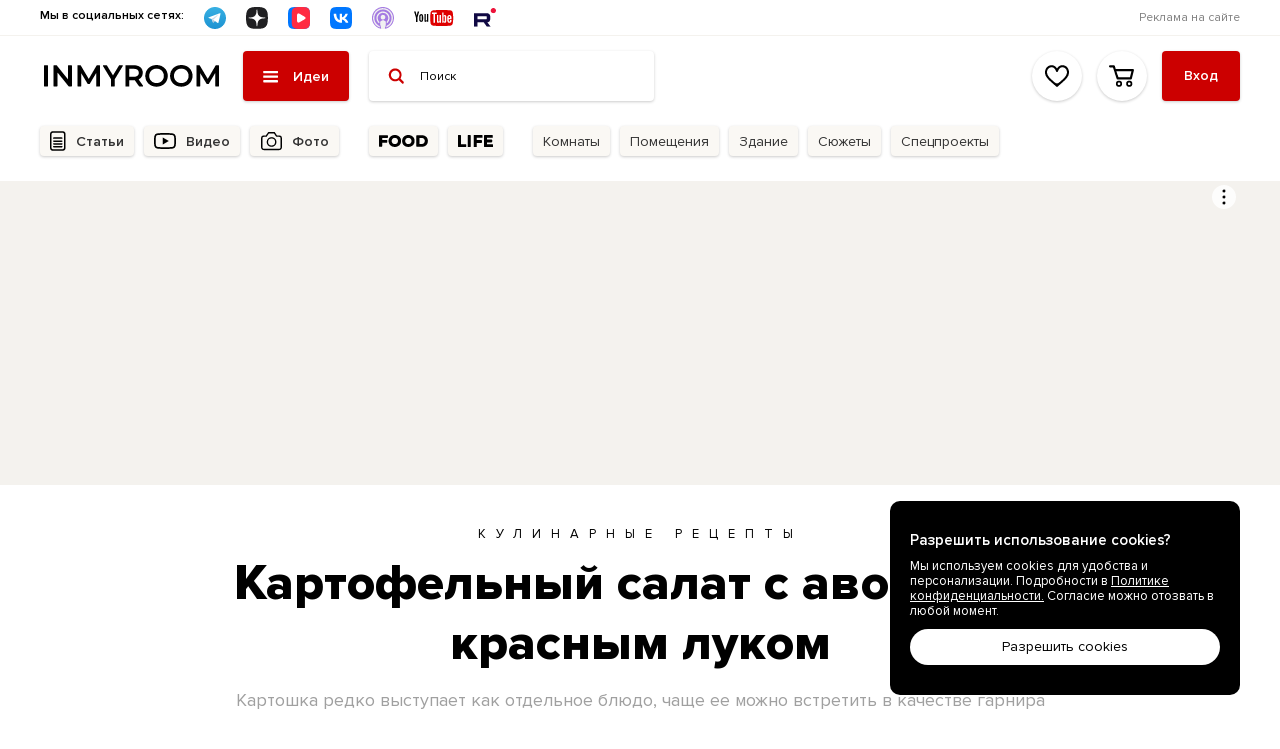

--- FILE ---
content_type: text/html; charset=utf-8
request_url: https://food.inmyroom.ru/recipes/21165-kartofelnyy-salat-s-avokado-i-krasnym-lukom
body_size: 30003
content:
<!DOCTYPE html><html class="luxury-theme" lang="ru" prefix="og: http://ogp.me/ns#"><head><meta charset="utf-8" /><meta content="IE=edge" http-equiv="X-UA-Compatible" /><link rel="stylesheet" media="print" href="https://assets-prod.inmyroom.ru/assets/fonts.64ee5767.css" onload="this.media=&#39;all&#39;" /><link rel="stylesheet" media="print" href="https://fonts.googleapis.com/css2?family=Merriweather:ital,wght@0,300;0,400;0,700;0,900;1,300;1,400;1,700;1,900&amp;display=swap" onload="this.media=&#39;all&#39;" /><noscript><link rel="stylesheet" media="screen" href="https://assets-prod.inmyroom.ru/assets/fonts.64ee5767.css" /><link rel="stylesheet" media="screen" href="https://fonts.googleapis.com/css2?family=Merriweather:ital,wght@0,300;0,400;0,700;0,900;1,300;1,400;1,700;1,900&amp;display=swap" /></noscript><meta content="239854476109563" property="fb:app_id" /><meta content="622308112" property="fb:admins" /><meta content="224657370922569" property="fb:pages" /><link crossorigin="" href="//assets-prod.inmyroom.ru/" rel="dns-prefetch" /><link crossorigin="" href="//cdn.inmyroom.ru/" rel="dns-prefetch" /><link crossorigin="" href="//images.cdn.inmyroom.ru" rel="dns-prefetch" /><link crossorigin="" href="//mc.yandex.ru/" rel="dns-prefetch" /><link crossorigin="" href="//d2wy8f7a9ursnm.cloudfront.net/" rel="dns-prefetch" /><link crossorigin="" href="//connect.facebook.net" rel="dns-prefetch" /><link crossorigin="" href="//static.doubleclick.net" rel="dns-prefetch" /><link crossorigin="" href="//fonts.gstatic.com" rel="dns-prefetch" /><link crossorigin="" href="//www.googletagmanager.com" rel="dns-prefetch" /><link crossorigin="" href="//st.top100.ru" rel="dns-prefetch" /><link crossorigin="" href="//assets-prod.inmyroom.ru/" rel="preconnect" /><link crossorigin="" href="//cdn.inmyroom.ru/" rel="preconnect" /><link crossorigin="" href="//images.cdn.inmyroom.ru" rel="preconnect" /><link crossorigin="" href="//mc.yandex.ru/" rel="preconnect" /><link crossorigin="" href="//d2wy8f7a9ursnm.cloudfront.net/" rel="preconnect" /><link crossorigin="" href="//connect.facebook.net" rel="preconnect" /><link crossorigin="" href="//fonts.gstatic.com" rel="preconnect" /><link crossorigin="" href="//www.googletagmanager.com" rel="preconnect" /><link crossorigin="" href="//st.top100.ru" rel="preconnect" /><link as="font" crossorigin="" href="https://assets-prod.inmyroom.ru/assets/ProximaNova-Regular.57acdbf5.woff2" rel="preload" /><link as="font" crossorigin="" href="https://assets-prod.inmyroom.ru/assets/ProximaNova-Semibold.1a5ac380.woff2" rel="preload" /><link as="font" crossorigin="" href="https://assets-prod.inmyroom.ru/assets/ProximaNova-Bold.8633d5e5.woff2" rel="preload" /><link as="font" crossorigin="" href="https://assets-prod.inmyroom.ru/assets/ProximaNova-Extrabold.7718979b.woff2" rel="preload" /><link as="font" crossorigin="" href="https://assets-prod.inmyroom.ru/assets/Inter-SemiBold.643f1e3c.woff2" rel="preload" /><link as="font" crossorigin="" href="https://assets-prod.inmyroom.ru/assets/Inter-Regular.3dcc8bb9.woff2" rel="preload" /><link as="font" crossorigin="" href="https://assets-prod.inmyroom.ru/assets/Inter-Medium.0f8d6463.woff2" rel="preload" /><link as="font" crossorigin="" href="https://assets-prod.inmyroom.ru/assets/Inter-Bold.a0fa9332.woff2" rel="preload" /><link as="font" crossorigin="" href="https://assets-prod.inmyroom.ru/assets/Inter-ExtraBold.a102751c.woff2" rel="preload" /><link crossorigin="" href="//www.googletagmanager.com" rel="dns-prefetch" /><meta name="csrf-param" content="authenticity_token" />
<meta name="csrf-token" content="5KCfe/nHdXeazg49df0jcxYiVtIaIiwjkb3R3d754R3CurksqcsOADfjnZoauD/LSicw2OogWe0Sf8V5cI1z4Q==" /><title>Картофельный салат с авокадо и красным луком - кулинарный пошаговый рецепт с фото • INMYROOM FOOD</title><meta content="Картошка редко выступает как отдельное блюдо, чаще ее можно встретить в качестве гарнира или закуски. Однако сегодня мы покажем вам вкусный рецепт, где картофель будет главным ингредиентом." name="description" /><meta content="https://www.inmyroom.ru/assets/logo-for-sharing-e49d83345e45c170d7fb5d719429f00d.png" property="og:image" /><meta content="Картофельный салат с авокадо и красным луком - кулинарный пошаговый рецепт с фото • INMYROOM FOOD" property="og:title" /><meta content="Картошка редко выступает как отдельное блюдо, чаще ее можно встретить в качестве гарнира или закуски. Однако сегодня мы покажем вам вкусный рецепт, где картофель будет главным ингредиентом." property="og:description" /><meta content="http://food.inmyroom.ru/recipes/21165-kartofelnyy-salat-s-avokado-i-krasnym-lukom" property="og:url" /><meta content="INMYROOM.ru" property="og:site_name" /><meta content="website" property="og:type" /><meta content="summary_large_image" property="twitter:card" /><meta content="@INMYROOM_ru" property="twitter:site" /><meta content="@INMYROOM_ru" property="twitter:author" /><link href="https://www.inmyroom.ru/assets/logo-for-sharing-e49d83345e45c170d7fb5d719429f00d.png" rel="image_src" /><link rel="canonical" href=https://food.inmyroom.ru/recipes/21165-kartofelnyy-salat-s-avokado-i-krasnym-lukom /><meta content="264567a2a4" name="verify-admitad" /><meta content="hW6kbXqMz8i6CWbOO1AuVxfPH0jgs14XqLbKqaQtSS8" name="google-site-verification" /><meta content="width=1520" name="viewport" /><meta content="229aea1ede4d6ac9bd99de8546f4dd6d" name="p:domain_verify" /><link href="https://assets-prod.inmyroom.ru/favicon.ico?v=4" rel="icon" type="image/png" /><link href="https://assets-prod.inmyroom.ru/favicon.png?v=4" rel="shortcut icon" type="image/x-icon" /><link href="https://assets-prod.inmyroom.ru/manifest.json" rel="manifest" /><link rel="alternate" type="application/atom+xml" title="ATOM" href="https://www.inmyroom.ru/?format=atom" /><link rel="stylesheet" media="screen" href="https://assets-prod.inmyroom.ru/assets/bundle.site.desktop.6aacb965.css" /><link href="https://assets-prod.inmyroom.ru/assets/section.site.desktop.recipes.44bfec59.css" media="all" rel="stylesheet" type="text/css"><script>(function() {
  var pathname = window.location.pathname;
  var hostname = window.location.hostname;
  var isMediaPath = (
    hostname === 'food.inmyroom.ru' ||
    pathname.startsWith('/life') ||
    pathname.startsWith('/tags') ||
    pathname.startsWith('/posts')
  );
  if (!isMediaPath) {
   window.yaRetailMediaCb = window.yaRetailMediaCb || []
  } else {
    window.yaContextCb = window.yaContextCb || []
  }
})();</script><script>(function() {
  var pathname = window.location.pathname;
  var hostname = window.location.hostname;
  var isAllowedPath = (
    hostname === 'food.inmyroom.ru' ||
    pathname.startsWith('/life') ||
    pathname.startsWith('/tags') ||
    pathname.startsWith('/posts')
  );
  if (!isAllowedPath) {
    document.documentElement.classList.add('font-variant-b');
  }
})();</script><script>setTimeout(function() {
  if (Env.name === 'production' && !window.location.host.endsWith('.inmyroom.ru')) {
    return
  }

  var digiScript = document.createElement('script');
  digiScript.src = '//cdn.diginetica.net/4342/client.js';
  digiScript.defer = true;
  //nif (!document.cookie.split('; ').includes('luxury_theme=active')) {
  //if (!window.location.pathname.startsWith('/posts') && !window.location.pathname.startsWith('/cart')) {
  if (!window.location.pathname.startsWith('/posts')) {
    document.head.appendChild(digiScript);
  }
}, 900);</script></head><body class="p-food-recipes-show sc-recipes"><div data-controller="AuthModal" data-props="{&quot;referer&quot;:null,&quot;isOpened&quot;:false,&quot;socials&quot;:[{&quot;key&quot;:&quot;vkid&quot;,&quot;href&quot;:&quot;https://www.inmyroom.ru/users/auth/vkid&quot;,&quot;title&quot;:&quot;Войти через VK ID&quot;},{&quot;key&quot;:&quot;yandex&quot;,&quot;href&quot;:&quot;https://www.inmyroom.ru/users/auth/yandex&quot;,&quot;title&quot;:&quot;Войти через Яндекс ID&quot;}]}"></div><div class="b-MainLayout" style=""><header class="b-MainLayout_header"><div class="s-Topbar"><div class="g-Container__fluid s-Topbar_b-Container"><div class="s-Topbar_b-Socials"><span class="s-Topbar_b-Socials_title">Мы в социальных сетях:</span><ul class="s-Topbar_b-Socials_items"><li class="s-Topbar_b-Socials_item __telegram"><a href="https://t.me/inmyroom" target="_blank" title="Telegram"><img alt="Telegram" src="https://assets-prod.inmyroom.ru/assets/svg-icons/shared/telegram.96860e9c.svg" /></a></li><li class="s-Topbar_b-Socials_item __dzen"><a href="https://zen.yandex.ru/inmyroom" target="_blank" title="Dzen"><img alt="Dzen" src="https://assets-prod.inmyroom.ru/assets/svg-icons/shared/dzen.9b8b0b9d.svg" /></a></li><li class="s-Topbar_b-Socials_item __vk_video"><a href="https://vk.ru/video/@inmyroom_ru" target="_blank" title="VK Видео"><img alt="VK Видео" src="https://assets-prod.inmyroom.ru/assets/svg-icons/shared/vk_video.b1796c71.svg" /></a></li><li class="s-Topbar_b-Socials_item __vkontakte"><a href="https://vk.ru/inmyroom_ru" target="_blank" title="VK"><img alt="VK" src="https://assets-prod.inmyroom.ru/assets/svg-icons/shared/vkontakte.47902a36.svg" /></a></li><li class="s-Topbar_b-Socials_item __podcast"><a href="https://inmyroomtv.mave.digital" target="_blank" title="Подкаст"><img alt="Подкаст" src="https://assets-prod.inmyroom.ru/assets/svg-icons/shared/podcast.21b5aae1.svg" /></a></li><li class="s-Topbar_b-Socials_item __youtube"><a href="https://www.youtube.com/@INMYROOMTV" target="_blank" title="Канал YouTube"><img alt="Канал YouTube" src="https://assets-prod.inmyroom.ru/assets/svg-icons/shared/youtube.a86c4ca5.svg" /></a></li><li class="s-Topbar_b-Socials_item __rutube"><a href="https://rutube.ru/u/inmyroom/" target="_blank" title="Rutube"><img alt="Rutube" src="https://assets-prod.inmyroom.ru/assets/svg-icons/shared/rutube.f5d9cfd5.svg" /></a></li></ul></div><nav class="s-Topbar_b-Nav"><ul class="s-Topbar_b-Nav_list"><li class="s-Topbar_b-Nav_item"><a href="https://bit.ly/40PungM">Реклама на сайте</a></li></ul></nav></div></div><div class="s-Header-Main pb-MainHeader" data-el="c-Header/main"><div class="g-Container__fluid s-Header-Main_b-Container"><div class="s-Header-Main_b-Left"><div class="s-Header-Main_b-Logo"><a class="s-Header-Main_b-Logo_img" href="https://www.inmyroom.ru/posts"></a></div><div class="s-Header-Main_b-Nav" data-controller="HeaderAllCategoriesLazy" data-props="{&quot;currentPageName&quot;:&quot;posts&quot;,&quot;allSections&quot;:true}"><button class="s-Header-Main_b-Nav_toggle" data-el="HeaderAllCategories/toggler" type="button"><span>Идеи</span></button><div class="s-Header-Main_b-Nav_dropdown" data-el="HeaderAllCategories/dropdownContainer"></div></div><form action="https://www.inmyroom.ru/search/food_recipes" class="s-Header-Main_b-Search"><input autocomplete="off" class="s-Header-Main_b-Search_input" name="q" placeholder="Поиск" /></form></div><div class="s-Header-Main_b-Right"><div class="s-Header-Main_b-Links"><a class="s-Header-Main_b-Link" data-needs-auth="" href="https://www.inmyroom.ru/my/favorites"><div class="s-Header-Main_b-BtnFavorites" data-controller="FavoriteItemsCounter" data-props="{}"></div></a><a class="s-Header-Main_b-Link" href="https://www.inmyroom.ru/cart"><div class="s-Header-Main_b-CartModalAsideButton" data-controller="CartModalAside" data-props="{}"><div class="s-Header-Main_b-BtnCart" data-controller="CartItemsCounter" data-props="{}"></div></div></a></div><div class="s-Header-Main_b-Profile"><div data-controller="LazyHtml" data-props="{&quot;path&quot;:&quot;/front_ssi/header_profile&quot;,&quot;isReloadComponents&quot;:true}"></div></div></div></div></div><div class="s-Header-Subnav __posts" data-el="c-Header/subnav"><div class="s-Header-Subnav_b-Page __isActive __posts" data-controller="HeaderSubnav" data-el="c-Header/subnav/page" data-page="posts" data-props="{&quot;page&quot;:&quot;posts&quot;}"><div class="g-Container__fluid"><div class="s-Header-Subnav_b-Nav"><div class="s-Header-Subnav_b-Nav_group"><div class="s-Header-Subnav_b-NavItem __posts" data-el="HeaderSubnav/navItem"><a class="s-Header-Subnav_b-NavItem_title __bordered" href="https://www.inmyroom.ru/posts">Статьи</a></div><div class="s-Header-Subnav_b-NavItem __video"><a class="s-Header-Subnav_b-NavItem_title __bordered" href="https://www.inmyroom.ru/tags/inmyroom-tv">Видео</a></div><div class="s-Header-Subnav_b-NavItem __photo" data-el="HeaderSubnav/navItem"><a class="s-Header-Subnav_b-NavItem_title __bordered" href="https://www.inmyroom.ru/photos">Фото</a></div></div><div class="s-Header-Subnav_b-Nav_group"><a class="s-Header-Subnav_b-NavItem __food" href="https://food.inmyroom.ru/"><div class="s-Header-Subnav_b-NavItem_title __bordered"><img alt="INMYROOM FOOD" src="https://assets-prod.inmyroom.ru/assets/svg-icons/shared/food.875d50d8.svg" /></div></a><a class="s-Header-Subnav_b-NavItem __life" href="https://www.inmyroom.ru/life"><div class="s-Header-Subnav_b-NavItem_title __bordered"><img alt="INMYROOM LIFE" src="https://assets-prod.inmyroom.ru/assets/svg-icons/shared/life.f6d540f8.svg" /></div></a></div><div class="s-Header-Subnav_b-Nav_group"><div class="s-Header-Subnav_b-NavItem" data-el="HeaderSubnav/navItem"><div class="s-Header-Subnav_b-NavItem_title __bordered">Комнаты</div></div><div class="s-Header-Subnav_b-NavItem" data-el="HeaderSubnav/navItem"><div class="s-Header-Subnav_b-NavItem_title __bordered">Помещения</div></div><div class="s-Header-Subnav_b-NavItem" data-el="HeaderSubnav/navItem"><div class="s-Header-Subnav_b-NavItem_title __bordered">Здание</div></div><div class="s-Header-Subnav_b-NavItem" data-el="HeaderSubnav/navItem"><div class="s-Header-Subnav_b-NavItem_title __bordered">Сюжеты</div></div><div class="s-Header-Subnav_b-NavItem" data-el="HeaderSubnav/navItem"><div class="s-Header-Subnav_b-NavItem_title __bordered">Спецпроекты</div></div></div></div></div></div></div></header><div class="b-MainLayout_main" id="main"><div><div data-controller="PhotoLinkList" data-props="{}"><div data-controller="LazyHtml" data-props="{&quot;path&quot;:&quot;/front_ssi/banners/branding&quot;,&quot;isReloadComponents&quot;:true}"></div><div class="b-MainLayout_substrate __noTopBorderRadius"><div class="g-Container__fluid"><div class="b-Article b-Article__hd c-article" style=""><div data-controller="LazyHtml" data-props="{&quot;path&quot;:&quot;/front_ssi/banners/topbanner&quot;,&quot;isReloadComponents&quot;:true}"></div><div class="b-Article_container" itemscope="" itemtype="http://schema.org/Article"><div class="b-ActionPanel" data-controller="ActionPanel" data-props="{&quot;relativeEl&quot;:&quot;#article_content_21165&quot;}"><div class="b-ActionPanel_action __addToCollection" data-controller="BtnAddToFavCollection" data-needs-auth="" data-props="{&quot;objectType&quot;:&quot;FoodRecipe&quot;,&quot;objectId&quot;:21165}"><div class="_counter" data-el="c-BtnAddToFavCollection/counter"></div></div><div class="b-ActionPanel_action __share_vk" data-controller="BtnShare" data-props="{&quot;type&quot;:&quot;vk&quot;,&quot;url&quot;:&quot;https://food.inmyroom.ru/recipes/21165-kartofelnyy-salat-s-avokado-i-krasnym-lukom&quot;}"></div><div class="b-ActionPanel_action __toTop" data-el="c-ActionPanel/toTop"></div></div><div class="b-Article_cover"><div class="s-ArticleCover __hd"><div class="s-ArticleCover_b-main"><a class="s-ArticleCover_b-tag" href="https://www.inmyroom.ru/tags/kulinarnye-retsepty">Кулинарные рецепты</a><ul style="display: none;" itemtype="http://schema.org/BreadcrumbList" itemscope="itemscope"><li itemprop="itemListElement" itemscope="itemscope" itemtype="http://schema.org/ListItem"><meta itemprop="name" content="Кулинарные рецепты"></meta><meta itemprop="item" content="https://www.inmyroom.ru/tags/kulinarnye-retsepty"></meta><meta itemprop="position" content="1"></meta></li><li itemprop="itemListElement" itemscope="itemscope" itemtype="http://schema.org/ListItem"><meta itemprop="name" content="Картофельный салат с авокадо и красным луком"></meta><meta itemprop="item" content="https://food.inmyroom.ru/recipes/21165-kartofelnyy-salat-s-avokado-i-krasnym-lukom"></meta><meta itemprop="position" content="2"></meta></li></ul><h1 class="s-ArticleCover_b-Title" itemprop="headline">Картофельный салат с авокадо и красным луком</h1><meta itemprop="identifier" content="21165-kartofelnyy-salat-s-avokado-i-krasnym-lukom"></meta><meta itemprop="image" content="https://cdn2.inmyroom.ru/uploads/food_recipe/teaser/77/773b/773baf5c-e0ba-48b2-b88c-6ae04a9971a9.jpg"></meta><meta itemprop="datePublished" content="2015-03-14T06:00:00+03:00"></meta><meta itemprop="dateModified" content="2020-10-01T10:48:23+03:00"></meta><div style="display: none;" itemprop="publisher" itemscope="itemscope" itemtype="http://schema.org/Organization"><meta itemprop="name" content="INMYROOM FOOD"></meta><link itemprop="url" href="https://food.inmyroom.ru/"></link><div itemprop="logo" itemscope="itemscope" itemtype="http://schema.org/ImageObject"><img itemprop="url image" src="https://assets-prod.inmyroom.ru/assets/svg-icons/shared/logo-food.aac0e35f.svg"></img><meta itemprop="width" content="143"></meta><meta itemprop="height" content="49"></meta></div><meta itemprop="address" content="г. Москва, Ломоносовский проспект, д. 29, корп.1"></meta><meta itemprop="telephone" content="+7 (495) 291 01 32"></meta></div><meta itemprop="mainEntityOfPage" content="https://food.inmyroom.ru/recipes/21165-kartofelnyy-salat-s-avokado-i-krasnym-lukom"></meta><meta itemprop="about" content="Обед"></meta><meta itemprop="about" content="Ужин"></meta><meta itemprop="about" content="Салат"></meta><meta itemprop="about" content="Вегетарианская"></meta><meta itemprop="about" content="Веганская"></meta><meta itemprop="about" content="Картофель"></meta><meta itemprop="about" content="Кулинарные рецепты"></meta><meta itemprop="about" content="Варить"></meta><meta itemprop="about" content="15 минут"></meta><meta itemprop="about" content="Готовит KitchenMag"></meta><meta itemprop="about" content="Европейская кухня"></meta><meta itemprop="about" content="Рецепты салатов"></meta><meta itemprop="about" content="Вкусные рецепты"></meta><meta itemprop="about" content="Простые рецепты"></meta><meta itemprop="about" content="Рецепты на 2015 год"></meta><meta itemprop="about" content="Домашние рецепты"></meta><meta itemprop="about" content="Пошаговые рецепты"></meta><meta itemprop="about" content="Новые рецепты"></meta><meta itemprop="about" content="Рецепты с фото"></meta><meta itemprop="about" content="Как приготовить быстро?"></meta><meta itemprop="about" content="Как приготовить вкусно?"></meta><meta itemprop="about" content="Просто"></meta><div class="s-ArticleCover_b-announce">Картошка редко выступает как отдельное блюдо, чаще ее можно встретить в качестве гарнира или закуски. Однако сегодня мы покажем вам вкусный рецепт, где картофель будет главным ингредиентом.</div><div class="s-ArticleCover_b-Info"><div class="s-ArticleCover_b-Info_rating"><div class="b-ReviewsStat __noGap"><div class="b-ReviewsStat_rating"><script type="application/ld+json">
{"@context":"http://schema.org","@type":"CreativeWorkSeries","aggregateRating":{"@type":"AggregateRating","bestRating":5.0,"worstRating":1.0,"ratingCount":2,"ratingValue":5.0,"itemReviewed":{"@type":"Thing","name":"Картофельный салат с авокадо и красным луком"}}}
</script><div class="b-StarRating __size_l"><div class="b-StarRating_stars" data-count="5.0"><div class="b-StarRating_item"><svg fill="none" viewBox="0 0 22 20" xmlns="http://www.w3.org/2000/svg"><defs><linearGradient id="rating_star_fill_bd003c3f"><stop offset="100%" stop-color="#000" stop-opacity="1"></stop></linearGradient></defs><path d="M11.0247 16.5836L4.54454 20L5.78214 12.7639L0.539587 7.63932L7.78462 6.58359L11.0247 0L14.2648 6.58359L21.5098 7.63932L16.2673 12.7639L17.5049 20L11.0247 16.5836Z" fill="url(#rating_star_fill_bd003c3f)"></path></svg></div><div class="b-StarRating_item"><svg fill="none" viewBox="0 0 22 20" xmlns="http://www.w3.org/2000/svg"><defs><linearGradient id="rating_star_fill_d563da04"><stop offset="100%" stop-color="#000" stop-opacity="1"></stop></linearGradient></defs><path d="M11.0247 16.5836L4.54454 20L5.78214 12.7639L0.539587 7.63932L7.78462 6.58359L11.0247 0L14.2648 6.58359L21.5098 7.63932L16.2673 12.7639L17.5049 20L11.0247 16.5836Z" fill="url(#rating_star_fill_d563da04)"></path></svg></div><div class="b-StarRating_item"><svg fill="none" viewBox="0 0 22 20" xmlns="http://www.w3.org/2000/svg"><defs><linearGradient id="rating_star_fill_9e312a55"><stop offset="100%" stop-color="#000" stop-opacity="1"></stop></linearGradient></defs><path d="M11.0247 16.5836L4.54454 20L5.78214 12.7639L0.539587 7.63932L7.78462 6.58359L11.0247 0L14.2648 6.58359L21.5098 7.63932L16.2673 12.7639L17.5049 20L11.0247 16.5836Z" fill="url(#rating_star_fill_9e312a55)"></path></svg></div><div class="b-StarRating_item"><svg fill="none" viewBox="0 0 22 20" xmlns="http://www.w3.org/2000/svg"><defs><linearGradient id="rating_star_fill_4293a867"><stop offset="100%" stop-color="#000" stop-opacity="1"></stop></linearGradient></defs><path d="M11.0247 16.5836L4.54454 20L5.78214 12.7639L0.539587 7.63932L7.78462 6.58359L11.0247 0L14.2648 6.58359L21.5098 7.63932L16.2673 12.7639L17.5049 20L11.0247 16.5836Z" fill="url(#rating_star_fill_4293a867)"></path></svg></div><div class="b-StarRating_item"><svg fill="none" viewBox="0 0 22 20" xmlns="http://www.w3.org/2000/svg"><defs><linearGradient id="rating_star_fill_1d5f74b2"><stop offset="100%" stop-color="#000" stop-opacity="1"></stop></linearGradient></defs><path d="M11.0247 16.5836L4.54454 20L5.78214 12.7639L0.539587 7.63932L7.78462 6.58359L11.0247 0L14.2648 6.58359L21.5098 7.63932L16.2673 12.7639L17.5049 20L11.0247 16.5836Z" fill="url(#rating_star_fill_1d5f74b2)"></path></svg></div></div><div class="b-StarRating_value">5,0</div></div></div><div class="b-ReviewsStat_count">– 2 отзыва</div></div></div><div class="s-ArticleCover_b-Info_author" itemprop="author" itemscope="" itemtype="http://schema.org/Person"><meta itemprop="name" content="Tati  Grebennique"></meta><meta itemprop="identifier" content="tati-grebennique"></meta><a href="https://www.inmyroom.ru/pro/tati-grebennique">Tati  Grebennique</a></div><div class="s-ArticleCover_b-Info_counters"><div class="b-Counters" data-controller="Counters" data-props="{&quot;objectType&quot;:&quot;Post&quot;,&quot;objectId&quot;:21165}"><div class="b-Counter b-Counter__views"><svg width="15" height="15" viewBox="0 0 12 12" fill="none"><g clip-path="url(#clip0)"><path d="M11.9237 5.76662C11.8165 5.61997 9.26224 2.17584 5.99994 2.17584C2.73765 2.17584 0.183235 5.61997 0.0761486 5.76647C-0.0253829 5.9056 -0.0253829 6.0943 0.0761486 6.23342C0.183235 6.38007 2.73765 9.82419 5.99994 9.82419C9.26224 9.82419 11.8165 6.38005 11.9237 6.23354C12.0254 6.09444 12.0254 5.9056 11.9237 5.76662ZM5.99994 9.03299C3.59691 9.03299 1.51564 6.74706 0.899533 5.99975C1.51484 5.25179 3.59176 2.96705 5.99994 2.96705C8.40285 2.96705 10.484 5.25258 11.1004 6.00029C10.485 6.74823 8.40813 9.03299 5.99994 9.03299Z" fill="currentcolor" /><path d="M6.0001 3.62634C4.6913 3.62634 3.62646 4.69118 3.62646 5.99998C3.62646 7.30878 4.6913 8.37362 6.0001 8.37362C7.3089 8.37362 8.37374 7.30878 8.37374 5.99998C8.37374 4.69118 7.3089 3.62634 6.0001 3.62634ZM6.0001 7.58239C5.12752 7.58239 4.41769 6.87254 4.41769 5.99998C4.41769 5.12742 5.12755 4.41757 6.0001 4.41757C6.87266 4.41757 7.58251 5.12742 7.58251 5.99998C7.58251 6.87254 6.87268 7.58239 6.0001 7.58239Z" fill="currentcolor" /></g><defs><clipPath id="clip0"><rect width="12" height="12" fill="white" transform="matrix(-1 0 0 1 12 0)" /></clipPath></defs></svg><span data-el="Counters/viewsCount"></span></div><div class="b-Counter b-Counter__likes"><svg width="12" height="10" viewBox="0 0 12 10" fill="none"><path d="M8.35505 0C9.23767 0 10.0455 0.357346 10.6268 1.00516C11.1785 1.62002 11.4815 2.44122 11.4815 3.31703C11.4815 4.26948 11.104 5.15267 10.3028 6.08858C9.97212 6.47484 9.56285 6.88062 9.03437 7.35447C8.6291 7.71788 8.27993 8.0149 7.42953 8.7265C6.77238 9.27662 6.47192 9.52984 6.07792 9.86839L6.06362 9.88076C5.97336 9.95835 5.85875 10 5.74074 10C5.62273 10 5.50812 9.95835 5.41774 9.88076L5.40356 9.86851C5.0092 9.5296 4.70643 9.27436 4.05195 8.72661C3.20143 8.01478 2.85238 7.71788 2.44699 7.35447C1.91863 6.88062 1.50924 6.47484 1.17873 6.0887C0.377402 5.15267 0 4.26948 0 3.31703C0 2.44122 0.30301 1.62002 0.854634 1.00516C1.43582 0.357346 2.24381 0 3.12631 0C3.70362 0 4.21744 0.1566 4.66766 0.442668C5.03234 0.674354 5.34044 0.98065 5.59632 1.3355C5.69785 1.48115 5.64987 1.40844 5.74074 1.55338C5.83161 1.40844 5.78363 1.48115 5.88504 1.3355C6.14104 0.98065 6.44914 0.674354 6.8137 0.442668C7.26403 0.1566 7.77774 0 8.35505 0ZM8.35505 0.96292C7.97256 0.96292 7.63259 1.06906 7.33019 1.26446C7.08133 1.42522 6.8664 1.64073 6.68503 1.89217C6.4592 2.20525 6.3023 2.53844 6.20683 2.82617C6.14104 3.0243 5.95301 3.15853 5.74074 3.15853C5.52847 3.15853 5.34032 3.0243 5.27465 2.82617C5.17918 2.53844 5.02228 2.20525 4.79645 1.89217C4.61508 1.64073 4.40015 1.42522 4.15117 1.26446C3.84889 1.06906 3.50892 0.96292 3.12631 0.96292C2.5278 0.96292 1.98345 1.20353 1.59017 1.6418C1.19751 2.07935 0.980397 2.67409 0.980397 3.31703C0.980397 4.05695 1.29831 4.74201 1.97339 5.51859C2.27677 5.86736 2.65429 6.23852 3.14703 6.67845C3.53025 7.02068 3.86306 7.30342 4.68777 7.9936C5.03949 8.28823 5.39157 8.58239 5.74074 8.88012C6.08991 8.58263 6.44175 8.28811 6.79359 7.99372C7.6183 7.30342 7.95123 7.02068 8.33445 6.67845C8.82707 6.23852 9.20471 5.86736 9.50797 5.51859C10.1832 4.74201 10.5011 4.05695 10.5011 3.31703C10.5011 2.67409 10.2839 2.07935 9.89131 1.6418C9.49803 1.20353 8.95356 0.96292 8.35505 0.96292Z" fill="currentcolor" /></svg><span data-el="Counters/likesCount"></span></div><div class="b-Counter b-Counter__comments"><svg width="12" height="11" viewBox="0 0 12 11" fill="none"><g clip-path="url(#clip0)"><path d="M10.1586 0C11.1281 0 11.9167 0.778461 11.9167 1.73571V6.81172C11.9167 7.76896 11.1281 8.54753 10.1586 8.54753L5.15687 8.54742L1.84672 10.8217L1.58719 11V8.53862C0.666301 8.41002 0.0465783 7.72345 0 6.81172V1.73571C0 0.778461 0.788418 0 1.75808 0H10.1586ZM10.1586 0.996237H1.75808C1.34527 0.996237 1.0092 1.32806 1.0092 1.73571V6.81172C1.0092 7.21936 1.34538 7.55129 1.75808 7.55129H2.59638V9.0929L4.79756 7.58051L4.84018 7.55129H10.1586C10.5713 7.55129 10.9074 7.21936 10.9074 6.81172V1.73571C10.9074 1.32806 10.5713 0.996237 10.1586 0.996237Z" fill="currentcolor" /></g><defs><clipPath id="clip0"><rect width="11.9167" height="11" fill="white"/></clipPath></defs></svg><span data-el="Counters/commentsCount"></span></div></div></div></div></div><div class="s-ArticleCover_b-teaser"><div class="s-ArticleCover_b-teaser_bg __1x" style="display: none;"><div style="background-image: url(https://img.inmyroom.ru/inmyroom/thumb/940x600/jpg:85/uploads/food_recipe/teaser/77/773b/jpg_1000_773baf5c-e0ba-48b2-b88c-6ae04a9971a9.jpg?sign=f9c5517eb56a8d908cc7a6601853e66832c317ec3fb7afba1f02a42e3a799d5e);"></div></div><div class="s-ArticleCover_b-teaser_bg __2x" style="display: none;"><div style="background-image: url(https://img.inmyroom.ru/inmyroom/thumb/1880x1200/jpg:60/uploads/food_recipe/teaser/77/773b/jpg_2000_773baf5c-e0ba-48b2-b88c-6ae04a9971a9.jpg?sign=4efb549bd3118ba8973638d60d71935bdfcb8f7cc9146c43a5ab90f4efbc5cb4);"></div></div><figure><img class="s-ArticleCover_b-teaser_img" src="https://img.inmyroom.ru/inmyroom/thumb/940x600/jpg:85/uploads/food_recipe/teaser/77/773b/jpg_1000_773baf5c-e0ba-48b2-b88c-6ae04a9971a9.jpg?sign=f9c5517eb56a8d908cc7a6601853e66832c317ec3fb7afba1f02a42e3a799d5e" srcset="
https://img.inmyroom.ru/inmyroom/thumb/940x600/jpg:85/uploads/food_recipe/teaser/77/773b/jpg_1000_773baf5c-e0ba-48b2-b88c-6ae04a9971a9.jpg?sign=f9c5517eb56a8d908cc7a6601853e66832c317ec3fb7afba1f02a42e3a799d5e,
https://img.inmyroom.ru/inmyroom/thumb/1880x1200/jpg:60/uploads/food_recipe/teaser/77/773b/jpg_2000_773baf5c-e0ba-48b2-b88c-6ae04a9971a9.jpg?sign=4efb549bd3118ba8973638d60d71935bdfcb8f7cc9146c43a5ab90f4efbc5cb4 2x
" /></figure></div></div></div><div class="b-Article_aside"><div data-el="w-StickySidebar/inner"><div class="b-BannerPlace" data-controller="RotatableBanner" data-props="{&quot;bannerSlot&quot;:&quot;IMR_300x600_right&quot;}"><div data-controller="LazyHtml" data-props="{&quot;path&quot;:&quot;/front_ssi/posts/21165/main_banner&quot;,&quot;isReloadComponents&quot;:true}"></div></div><div class="b-BannerPlace"><div data-controller="LazyHtml" data-props="{&quot;path&quot;:&quot;/front_ssi/banners/300x100-teaser&quot;,&quot;isReloadComponents&quot;:true}"></div></div><div class="b-BannerPlace"><div data-controller="LazyHtml" data-props="{&quot;path&quot;:&quot;/front_ssi/banners/300x100-teaser-2&quot;,&quot;isReloadComponents&quot;:true}"></div></div><div class="article-aside_section"><div class="article-aside_title">Специальное предложение</div><div class="b-BannerPlace"><div data-controller="LazyHtml" data-props="{&quot;path&quot;:&quot;/front_ssi/banners/300x300-special-offer&quot;,&quot;isReloadComponents&quot;:true}"></div></div></div><div class="article-aside_section"><div class="article-aside_list"><div data-controller="LazyHtml" data-props="{&quot;path&quot;:&quot;https://www.inmyroom.ru/front_ssi/posts/21165/recommendations?cover_size%5B%5D=300\u0026cover_size%5B%5D=195\u0026limit=6\u0026mode=square&quot;,&quot;isReloadComponents&quot;:true}"></div></div></div><div class="article-aside_section"><div data-controller="StickySidebar" data-props="{&quot;relativeEl&quot;:&quot;#article_content_21165&quot;}"><div class="b-BannerPlace" data-controller="RotatableBanner" data-el="w-StickySidebar/inner" data-props="{&quot;bannerSlot&quot;:&quot;IMR_300x600_right_bottom&quot;}"><div data-controller="LazyHtml" data-props="{&quot;path&quot;:&quot;/front_ssi/banners/300x600-article-similar&quot;,&quot;isReloadComponents&quot;:true}"></div></div></div></div></div></div><div class="b-Article_main"><div class="b-Article_content" id="article_content_21165" itemprop="articleBody"><div class="c-article-widget c-aw-textarea __layout_standart __textAlign_ " data-article-widget="textarea"><div><br></div>
<font size="4">Картофель чаще всего используют как отличное дополнение к основному блюду — в качестве гарнира или закуски. Однако есть множество вкусных и полезных рецептов, где картошка является главным ингредиентом: во Франции из нее делают запеканки, в Германии часто можно встретить сметанный салат. <br><br>Мы решили представить вам свою версию картофельного салата, но без сметаны и без запекания — в нем будет содержаться полезный для сердечно-сосудистой системы авокадо, природный антиоксидант красный лук и приправы, которые помогут сделать вкус блюда в сотни раз вкуснее.&nbsp;</font><div><font size="4"><br></font></div></div><div class="c-article-widget c-aw-gallery" data-article-widget="gallery"><div class="s-ArticleContent-GalleryWidget __type_single" data-controller="ArticleGallery" data-props="{&quot;adaptiveHeight&quot;:false,&quot;arrows&quot;:true}"><div class="s-ArticleContent-GalleryWidget_b-Wrapper"><div class="s-ArticleContent-GalleryWidget_b-Slides" data-el="ArticleGallery/slides"><div class="s-ArticleContent-GalleryWidget_b-Slide" data-el="ArticleGallery/slide"><div class="s-ArticleContent-GalleryWidget_b-SeoImage"><a href="https://www.inmyroom.ru/photos/show/3615144"><figure><img alt="Фотография:  в стиле , Обед, Ужин, Салат, Вегетарианская, Веганская, Картофель, Кулинарные рецепты, Варить, 15 минут, Готовит KitchenMag, Европейская кухня, Рецепты салатов, Вкусные рецепты, Простые рецепты, Рецепты на 2015 год, Домашние рецепты, Пошаговые рецепты, Новые рецепты, Рецепты с фото, Как приготовить быстро?, Как приготовить вкусно?, Просто – фото на INMYROOM" src="https://img.inmyroom.ru/inmyroom/resize/620x/jpg:85/uploads/photo/file/e6/e69b/jpg_1000_e69b6fb8-96e5-4433-8f24-9ef0b6a81150.jpg?sign=5cb9a0e5c558c57b584031a9c4b1aa4098b763b1864d831f501099f25bb08542" /></figure></a></div><div class="s-ArticleContent-GalleryWidget_b-SlidePhoto"><div class="b-ImagePlaceholder" style="
max-width: 2534px;
max-height: 1689px;
background-color: #C3C4C4;
background-image: url([data-uri]);
"><div class="b-ImagePlaceholder_height" style="padding-top: 66.65351223362273%;"></div><div class="b-ImagePlaceholder_content"><div class="s-ArticleContent-GalleryWidget_b-SlidePhoto_image c-photo-map" data-controller="PhotoMap" data-el="ArticleGallery/slide/image" data-photo-id="3615144" data-props="{&quot;digest&quot;:&quot;90a8c8db56&quot;,&quot;photoId&quot;:3615144,&quot;photoUrl&quot;:&quot;https://cdn2.inmyroom.ru/uploads/photo/file/e6/e69b/original_e69b6fb8-96e5-4433-8f24-9ef0b6a81150.jpg&quot;}" data-srcset="
https://img.inmyroom.ru/inmyroom/resize/620x/jpg:85/uploads/photo/file/e6/e69b/jpg_1000_e69b6fb8-96e5-4433-8f24-9ef0b6a81150.jpg?sign=5cb9a0e5c558c57b584031a9c4b1aa4098b763b1864d831f501099f25bb08542,
https://img.inmyroom.ru/inmyroom/resize/1240x/jpg:60/uploads/photo/file/e6/e69b/jpg_2000_e69b6fb8-96e5-4433-8f24-9ef0b6a81150.jpg?sign=83461bc387180288ae0e1fe99e35f3224e568e2d92818a5faa9cbc96b53c97bf 2x
"></div></div></div><div class="s-ArticleContent-GalleryWidget_b-Slide_actions"><div class="b-BtnFavWide" data-controller="BtnAddToFavCollection" data-needs-auth="" data-props="{&quot;objectType&quot;:&quot;Photo&quot;,&quot;objectId&quot;:3615144}"><span></span><div class="b-BtnFavWide_counter" data-el="c-BtnAddToFavCollection/counter"></div></div><div class="b-BtnPhotoRelatedProducts" data-controller="BtnRelatedProducts" data-props="{&quot;objectType&quot;:&quot;Photo&quot;,&quot;objectId&quot;:3615144}"><span></span></div></div><div class="s-ArticleContent-GalleryWidget_b-Slide_reactions b-reactions" data-controller="Reactions" data-props="{&quot;objectId&quot;:3615144,&quot;objectType&quot;:&quot;Photo&quot;}"></div></div><div class="s-ArticleContent-GalleryWidget_b-Slide_caption"><div></div></div></div></div></div><div class="s-ArticleContent-GalleryWidget_b-Products is-hidden" data-controller="ArticleGalleryProducts" data-props="{&quot;photoId&quot;:3615144,&quot;style&quot;:&quot;standart&quot;}"><div class="s-ArticleContent-GalleryWidget_b-Products_slides" data-el="c-ArticleGalleryProducts/slides"></div></div></div></div><div class="c-article-widget c-aw-textarea __layout_standart __textAlign_ " data-article-widget="textarea"><div><font size="4"><br></font></div><font size="4">Молодой картофель, который составляет основу этого рецепта, желательно варить прямо с кожурой. Во-первых, это сэкономит вам время на чистку, а во-вторых, в его кожуре содержится вещества, которые препятствуют вымыванию полезных веществ. <br><br>Авокадо мы добавим совсем немного, так как, во-первых, оно содержит довольно много калорий, а во-вторых, в избыточном количестве может перебить вкус любого блюда. <br><br>В рецепте я использовала британский солодовый уксус, который делает любое блюдо с картофелем вкуснее. Однако его вполне можно заменить либо на яблочный, либо на уксус из белого вина.</font><div><font size="4"><br></font></div><div><font size="4">Размер порции — 2 тарелки.</font><div><br></div></div></div><div class="c-article-widget c-aw-textarea __layout_standart __textAlign_ " data-article-widget="textarea"><font size="5"><b><br><font color="#996007">Список ингредиентов:</font></b></font><div><font size="5"><b><font color="#996007"><br></font></b></font></div></div><div class="c-article-widget c-aw-list" data-article-widget="list"><ul class="s-ArticleContent-ListWidget"><li><span>Молодой картофель</span><span>12–14 шт.</span></li><li><span>Авокадо среднее</span><span>1 шт.</span></li><li><span>Сок лайма</span><span>1 ч. л.</span></li><li><span>Лук красный</span><span>1/4 головки</span></li><li><span>Уксус яблочный или винный</span><span>1 ст. л.</span></li><li><span>Оливковое масло</span><span>1 ст. л.</span></li><li><span>Тимьян свежий</span><span>3 веточки</span></li><li><span>Соль</span><span>по вкусу</span></li></ul></div><div class="c-article-widget c-aw-gallery" data-article-widget="gallery"><div class="s-ArticleContent-GalleryWidget __type_single" data-controller="ArticleGallery" data-props="{&quot;adaptiveHeight&quot;:false,&quot;arrows&quot;:true}"><div class="s-ArticleContent-GalleryWidget_b-Wrapper"><div class="s-ArticleContent-GalleryWidget_b-Slides" data-el="ArticleGallery/slides"><div class="s-ArticleContent-GalleryWidget_b-Slide" data-el="ArticleGallery/slide"><div class="s-ArticleContent-GalleryWidget_b-SeoImage"><a href="https://www.inmyroom.ru/photos/show/3615140"><figure><img alt="Фотография:  в стиле , Обед, Ужин, Салат, Вегетарианская, Веганская, Картофель, Кулинарные рецепты, Варить, 15 минут, Готовит KitchenMag, Европейская кухня, Рецепты салатов, Вкусные рецепты, Простые рецепты, Рецепты на 2015 год, Домашние рецепты, Пошаговые рецепты, Новые рецепты, Рецепты с фото, Как приготовить быстро?, Как приготовить вкусно?, Просто – фото на INMYROOM" src="https://img.inmyroom.ru/inmyroom/resize/620x/jpg:85/uploads/photo/file/e2/e24c/jpg_1000_e24c3c50-3cd3-4233-9241-4237ca0f2df1.jpg?sign=5b081a1fddd3826ff4ccb479442d3286dd9cafba78278925caa12ac81d1bf382" /></figure></a></div><div class="s-ArticleContent-GalleryWidget_b-SlidePhoto"><div class="b-ImagePlaceholder" style="
max-width: 2000px;
max-height: 1333px;
background-color: #9E9D97;
background-image: url([data-uri]);
"><div class="b-ImagePlaceholder_height" style="padding-top: 66.64999999999999%;"></div><div class="b-ImagePlaceholder_content"><div class="s-ArticleContent-GalleryWidget_b-SlidePhoto_image c-photo-map" data-controller="PhotoMap" data-el="ArticleGallery/slide/image" data-photo-id="3615140" data-props="{&quot;digest&quot;:&quot;54be717c48&quot;,&quot;photoId&quot;:3615140,&quot;photoUrl&quot;:&quot;https://cdn2.inmyroom.ru/uploads/photo/file/e2/e24c/original_e24c3c50-3cd3-4233-9241-4237ca0f2df1.jpg&quot;}" data-srcset="
https://img.inmyroom.ru/inmyroom/resize/620x/jpg:85/uploads/photo/file/e2/e24c/jpg_1000_e24c3c50-3cd3-4233-9241-4237ca0f2df1.jpg?sign=5b081a1fddd3826ff4ccb479442d3286dd9cafba78278925caa12ac81d1bf382,
https://img.inmyroom.ru/inmyroom/resize/1240x/jpg:60/uploads/photo/file/e2/e24c/jpg_2000_e24c3c50-3cd3-4233-9241-4237ca0f2df1.jpg?sign=4eb3378269cff40cc5e9b2e99f178dfaeb61aabe35cb77b085c90c889b1fc3af 2x
"></div></div></div><div class="s-ArticleContent-GalleryWidget_b-Slide_actions"><div class="b-BtnFavWide" data-controller="BtnAddToFavCollection" data-needs-auth="" data-props="{&quot;objectType&quot;:&quot;Photo&quot;,&quot;objectId&quot;:3615140}"><span></span><div class="b-BtnFavWide_counter" data-el="c-BtnAddToFavCollection/counter"></div></div><div class="b-BtnPhotoRelatedProducts" data-controller="BtnRelatedProducts" data-props="{&quot;objectType&quot;:&quot;Photo&quot;,&quot;objectId&quot;:3615140}"><span></span></div></div><div class="s-ArticleContent-GalleryWidget_b-Slide_reactions b-reactions" data-controller="Reactions" data-props="{&quot;objectId&quot;:3615140,&quot;objectType&quot;:&quot;Photo&quot;}"></div></div><div class="s-ArticleContent-GalleryWidget_b-Slide_caption"><div></div></div></div></div></div><div class="s-ArticleContent-GalleryWidget_b-Products is-hidden" data-controller="ArticleGalleryProducts" data-props="{&quot;photoId&quot;:3615140,&quot;style&quot;:&quot;standart&quot;}"><div class="s-ArticleContent-GalleryWidget_b-Products_slides" data-el="c-ArticleGalleryProducts/slides"></div></div></div></div><div class="c-article-widget c-aw-textarea __layout_standart __textAlign_ " data-article-widget="textarea"><font size="5"><b><br><font color="#996007">Способ приготовления:</font></b></font><div><br></div><div><font size="4">Главный ингредиент салата — это молодой картофель. Разрежьте его на небольшие четвертинки и положите в холодную воду. Дождитесь, когда вода закипит, затем посолите, убавьте огонь до среднего и варите так еще 15 минут. Затем откиньте картофель на дуршлаг и остудите при комнатной температуре.</font></div><div><br></div></div><div class="c-article-widget c-aw-gallery" data-article-widget="gallery"><div class="s-ArticleContent-GalleryWidget __type_single" data-controller="ArticleGallery" data-props="{&quot;adaptiveHeight&quot;:false,&quot;arrows&quot;:true}"><div class="s-ArticleContent-GalleryWidget_b-Wrapper"><div class="s-ArticleContent-GalleryWidget_b-Slides" data-el="ArticleGallery/slides"><div class="s-ArticleContent-GalleryWidget_b-Slide" data-el="ArticleGallery/slide"><div class="s-ArticleContent-GalleryWidget_b-SeoImage"><a href="https://www.inmyroom.ru/photos/show/3615146"><figure><img alt="Фотография:  в стиле , Обед, Ужин, Салат, Вегетарианская, Веганская, Картофель, Кулинарные рецепты, Варить, 15 минут, Готовит KitchenMag, Европейская кухня, Рецепты салатов, Вкусные рецепты, Простые рецепты, Рецепты на 2015 год, Домашние рецепты, Пошаговые рецепты, Новые рецепты, Рецепты с фото, Как приготовить быстро?, Как приготовить вкусно?, Просто – фото на INMYROOM" src="https://img.inmyroom.ru/inmyroom/resize/620x/jpg:85/uploads/photo/file/15/15f8/jpg_1000_15f83e79-411a-4922-b6ee-a3c45e07b420.jpg?sign=6cc00e20516c4f1af9ed7bc294ccea870664b50ff09524f53e48b5acf7b1bff2" /></figure></a></div><div class="s-ArticleContent-GalleryWidget_b-SlidePhoto"><div class="b-ImagePlaceholder" style="
max-width: 2000px;
max-height: 1333px;
background-color: #ADAAA0;
background-image: url([data-uri]);
"><div class="b-ImagePlaceholder_height" style="padding-top: 66.64999999999999%;"></div><div class="b-ImagePlaceholder_content"><div class="s-ArticleContent-GalleryWidget_b-SlidePhoto_image c-photo-map" data-controller="PhotoMap" data-el="ArticleGallery/slide/image" data-photo-id="3615146" data-props="{&quot;digest&quot;:&quot;a919c6dd1f&quot;,&quot;photoId&quot;:3615146,&quot;photoUrl&quot;:&quot;https://cdn2.inmyroom.ru/uploads/photo/file/15/15f8/original_15f83e79-411a-4922-b6ee-a3c45e07b420.jpg&quot;}" data-srcset="
https://img.inmyroom.ru/inmyroom/resize/620x/jpg:85/uploads/photo/file/15/15f8/jpg_1000_15f83e79-411a-4922-b6ee-a3c45e07b420.jpg?sign=6cc00e20516c4f1af9ed7bc294ccea870664b50ff09524f53e48b5acf7b1bff2,
https://img.inmyroom.ru/inmyroom/resize/1240x/jpg:60/uploads/photo/file/15/15f8/jpg_2000_15f83e79-411a-4922-b6ee-a3c45e07b420.jpg?sign=2cb9519a30e9c5b64f28d924c6ebd198977a143f1f8e4c9f7ffd11385e28b571 2x
"></div></div></div><div class="s-ArticleContent-GalleryWidget_b-Slide_actions"><div class="b-BtnFavWide" data-controller="BtnAddToFavCollection" data-needs-auth="" data-props="{&quot;objectType&quot;:&quot;Photo&quot;,&quot;objectId&quot;:3615146}"><span></span><div class="b-BtnFavWide_counter" data-el="c-BtnAddToFavCollection/counter"></div></div><div class="b-BtnPhotoRelatedProducts" data-controller="BtnRelatedProducts" data-props="{&quot;objectType&quot;:&quot;Photo&quot;,&quot;objectId&quot;:3615146}"><span></span></div></div><div class="s-ArticleContent-GalleryWidget_b-Slide_reactions b-reactions" data-controller="Reactions" data-props="{&quot;objectId&quot;:3615146,&quot;objectType&quot;:&quot;Photo&quot;}"></div></div><div class="s-ArticleContent-GalleryWidget_b-Slide_caption"><div></div></div></div></div></div><div class="s-ArticleContent-GalleryWidget_b-Products is-hidden" data-controller="ArticleGalleryProducts" data-props="{&quot;photoId&quot;:3615146,&quot;style&quot;:&quot;standart&quot;}"><div class="s-ArticleContent-GalleryWidget_b-Products_slides" data-el="c-ArticleGalleryProducts/slides"></div></div></div></div><div class="c-article-widget c-aw-textarea __layout_standart __textAlign_ " data-article-widget="textarea"><br><font size="4">Пока картофель остывает, разрежьте авокадо на небольшие кусочки и положите в салатницу.</font></div><div class="c-article-widget c-aw-gallery" data-article-widget="gallery"><div class="s-ArticleContent-GalleryWidget __type_single" data-controller="ArticleGallery" data-props="{&quot;adaptiveHeight&quot;:false,&quot;arrows&quot;:true}"><div class="s-ArticleContent-GalleryWidget_b-Wrapper"><div class="s-ArticleContent-GalleryWidget_b-Slides" data-el="ArticleGallery/slides"><div class="s-ArticleContent-GalleryWidget_b-Slide" data-el="ArticleGallery/slide"><div class="s-ArticleContent-GalleryWidget_b-SeoImage"><a href="https://www.inmyroom.ru/photos/show/3615145"><figure><img alt="Фотография:  в стиле , Обед, Ужин, Салат, Вегетарианская, Веганская, Картофель, Кулинарные рецепты, Варить, 15 минут, Готовит KitchenMag, Европейская кухня, Рецепты салатов, Вкусные рецепты, Простые рецепты, Рецепты на 2015 год, Домашние рецепты, Пошаговые рецепты, Новые рецепты, Рецепты с фото, Как приготовить быстро?, Как приготовить вкусно?, Просто – фото на INMYROOM" src="https://img.inmyroom.ru/inmyroom/resize/620x/jpg:85/uploads/photo/file/fe/fe21/jpg_1000_fe21638e-b2b7-4559-8ba8-b2ba2e1dbe9d.jpg?sign=36dc0943b9ffee539f9ae42ae4c339eff1aaf302c9847b557034bae280885569" /></figure></a></div><div class="s-ArticleContent-GalleryWidget_b-SlidePhoto"><div class="b-ImagePlaceholder" style="
max-width: 2000px;
max-height: 1333px;
background-color: #AEB0AA;
background-image: url([data-uri]);
"><div class="b-ImagePlaceholder_height" style="padding-top: 66.64999999999999%;"></div><div class="b-ImagePlaceholder_content"><div class="s-ArticleContent-GalleryWidget_b-SlidePhoto_image c-photo-map" data-controller="PhotoMap" data-el="ArticleGallery/slide/image" data-photo-id="3615145" data-props="{&quot;digest&quot;:&quot;90d346b40b&quot;,&quot;photoId&quot;:3615145,&quot;photoUrl&quot;:&quot;https://cdn2.inmyroom.ru/uploads/photo/file/fe/fe21/original_fe21638e-b2b7-4559-8ba8-b2ba2e1dbe9d.jpg&quot;}" data-srcset="
https://img.inmyroom.ru/inmyroom/resize/620x/jpg:85/uploads/photo/file/fe/fe21/jpg_1000_fe21638e-b2b7-4559-8ba8-b2ba2e1dbe9d.jpg?sign=36dc0943b9ffee539f9ae42ae4c339eff1aaf302c9847b557034bae280885569,
https://img.inmyroom.ru/inmyroom/resize/1240x/jpg:60/uploads/photo/file/fe/fe21/jpg_2000_fe21638e-b2b7-4559-8ba8-b2ba2e1dbe9d.jpg?sign=515d8a2de990b4647619dd60cc74be1097eb87dc1951cd01f5c532692d4c4d2c 2x
"></div></div></div><div class="s-ArticleContent-GalleryWidget_b-Slide_actions"><div class="b-BtnFavWide" data-controller="BtnAddToFavCollection" data-needs-auth="" data-props="{&quot;objectType&quot;:&quot;Photo&quot;,&quot;objectId&quot;:3615145}"><span></span><div class="b-BtnFavWide_counter" data-el="c-BtnAddToFavCollection/counter"></div></div><div class="b-BtnPhotoRelatedProducts" data-controller="BtnRelatedProducts" data-props="{&quot;objectType&quot;:&quot;Photo&quot;,&quot;objectId&quot;:3615145}"><span></span></div></div><div class="s-ArticleContent-GalleryWidget_b-Slide_reactions b-reactions" data-controller="Reactions" data-props="{&quot;objectId&quot;:3615145,&quot;objectType&quot;:&quot;Photo&quot;}"></div></div><div class="s-ArticleContent-GalleryWidget_b-Slide_caption"><div></div></div></div></div></div><div class="s-ArticleContent-GalleryWidget_b-Products is-hidden" data-controller="ArticleGalleryProducts" data-props="{&quot;photoId&quot;:3615145,&quot;style&quot;:&quot;standart&quot;}"><div class="s-ArticleContent-GalleryWidget_b-Products_slides" data-el="c-ArticleGalleryProducts/slides"></div></div></div></div><div class="c-article-widget c-aw-textarea __layout_standart __textAlign_ " data-article-widget="textarea"><br><font size="4">Красный лук очистите от шелухи и разрежьте на половинки. При помощи рук отделите луковые перья и добавьте их к авокадо.</font></div><div class="c-article-widget c-aw-gallery" data-article-widget="gallery"><div class="s-ArticleContent-GalleryWidget __type_single" data-controller="ArticleGallery" data-props="{&quot;adaptiveHeight&quot;:false,&quot;arrows&quot;:true}"><div class="s-ArticleContent-GalleryWidget_b-Wrapper"><div class="s-ArticleContent-GalleryWidget_b-Slides" data-el="ArticleGallery/slides"><div class="s-ArticleContent-GalleryWidget_b-Slide" data-el="ArticleGallery/slide"><div class="s-ArticleContent-GalleryWidget_b-SeoImage"><a href="https://www.inmyroom.ru/photos/show/3615141"><figure><img alt="Фотография:  в стиле , Обед, Ужин, Салат, Вегетарианская, Веганская, Картофель, Кулинарные рецепты, Варить, 15 минут, Готовит KitchenMag, Европейская кухня, Рецепты салатов, Вкусные рецепты, Простые рецепты, Рецепты на 2015 год, Домашние рецепты, Пошаговые рецепты, Новые рецепты, Рецепты с фото, Как приготовить быстро?, Как приготовить вкусно?, Просто – фото на INMYROOM" src="https://img.inmyroom.ru/inmyroom/resize/620x/jpg:85/uploads/photo/file/cc/cc7c/jpg_1000_cc7c42bb-c1c3-4626-aba7-c741c5c90d68.jpg?sign=fe0a50d08cc7b09d196ddcd013b6e81c9bf70d69f158c28f776d1f9b7a2df62c" /></figure></a></div><div class="s-ArticleContent-GalleryWidget_b-SlidePhoto"><div class="b-ImagePlaceholder" style="
max-width: 2000px;
max-height: 1333px;
background-color: #B1B2AC;
background-image: url([data-uri]);
"><div class="b-ImagePlaceholder_height" style="padding-top: 66.64999999999999%;"></div><div class="b-ImagePlaceholder_content"><div class="s-ArticleContent-GalleryWidget_b-SlidePhoto_image c-photo-map" data-controller="PhotoMap" data-el="ArticleGallery/slide/image" data-photo-id="3615141" data-props="{&quot;digest&quot;:&quot;4a48c4e0db&quot;,&quot;photoId&quot;:3615141,&quot;photoUrl&quot;:&quot;https://cdn2.inmyroom.ru/uploads/photo/file/cc/cc7c/original_cc7c42bb-c1c3-4626-aba7-c741c5c90d68.jpg&quot;}" data-srcset="
https://img.inmyroom.ru/inmyroom/resize/620x/jpg:85/uploads/photo/file/cc/cc7c/jpg_1000_cc7c42bb-c1c3-4626-aba7-c741c5c90d68.jpg?sign=fe0a50d08cc7b09d196ddcd013b6e81c9bf70d69f158c28f776d1f9b7a2df62c,
https://img.inmyroom.ru/inmyroom/resize/1240x/jpg:60/uploads/photo/file/cc/cc7c/jpg_2000_cc7c42bb-c1c3-4626-aba7-c741c5c90d68.jpg?sign=aad88cad6eae722f90b81fd6e5e343baaf1fe93a8907d51a61a69782bd7c144e 2x
"></div></div></div><div class="s-ArticleContent-GalleryWidget_b-Slide_actions"><div class="b-BtnFavWide" data-controller="BtnAddToFavCollection" data-needs-auth="" data-props="{&quot;objectType&quot;:&quot;Photo&quot;,&quot;objectId&quot;:3615141}"><span></span><div class="b-BtnFavWide_counter" data-el="c-BtnAddToFavCollection/counter"></div></div><div class="b-BtnPhotoRelatedProducts" data-controller="BtnRelatedProducts" data-props="{&quot;objectType&quot;:&quot;Photo&quot;,&quot;objectId&quot;:3615141}"><span></span></div></div><div class="s-ArticleContent-GalleryWidget_b-Slide_reactions b-reactions" data-controller="Reactions" data-props="{&quot;objectId&quot;:3615141,&quot;objectType&quot;:&quot;Photo&quot;}"></div></div><div class="s-ArticleContent-GalleryWidget_b-Slide_caption"><div></div></div></div></div></div><div class="s-ArticleContent-GalleryWidget_b-Products is-hidden" data-controller="ArticleGalleryProducts" data-props="{&quot;photoId&quot;:3615141,&quot;style&quot;:&quot;standart&quot;}"><div class="s-ArticleContent-GalleryWidget_b-Products_slides" data-el="c-ArticleGalleryProducts/slides"></div></div></div></div><div class="c-article-widget c-aw-textarea __layout_standart __textAlign_ " data-article-widget="textarea">
<br><font size="4">Когда картофель будет достаточно прохладным, смешайте его с авокадо и красным луком.</font></div><div class="c-article-widget c-aw-gallery" data-article-widget="gallery"><div class="s-ArticleContent-GalleryWidget __type_single" data-controller="ArticleGallery" data-props="{&quot;adaptiveHeight&quot;:false,&quot;arrows&quot;:true}"><div class="s-ArticleContent-GalleryWidget_b-Wrapper"><div class="s-ArticleContent-GalleryWidget_b-Slides" data-el="ArticleGallery/slides"><div class="s-ArticleContent-GalleryWidget_b-Slide" data-el="ArticleGallery/slide"><div class="s-ArticleContent-GalleryWidget_b-SeoImage"><a href="https://www.inmyroom.ru/photos/show/3615138"><figure><img alt="Фотография:  в стиле , Обед, Ужин, Салат, Вегетарианская, Веганская, Картофель, Кулинарные рецепты, Варить, 15 минут, Готовит KitchenMag, Европейская кухня, Рецепты салатов, Вкусные рецепты, Простые рецепты, Рецепты на 2015 год, Домашние рецепты, Пошаговые рецепты, Новые рецепты, Рецепты с фото, Как приготовить быстро?, Как приготовить вкусно?, Просто – фото на INMYROOM" src="https://img.inmyroom.ru/inmyroom/resize/620x/jpg:85/uploads/photo/file/2e/2e9b/jpg_1000_2e9b2961-1f6b-4f10-9c80-1f5aed61bd76.jpg?sign=6d699e5eb43fd408995ded9b1cb05ca49b31ebdf36ccff757285149cb33c3fdf" /></figure></a></div><div class="s-ArticleContent-GalleryWidget_b-SlidePhoto"><div class="b-ImagePlaceholder" style="
max-width: 2000px;
max-height: 1333px;
background-color: #B3B0A4;
background-image: url([data-uri]);
"><div class="b-ImagePlaceholder_height" style="padding-top: 66.64999999999999%;"></div><div class="b-ImagePlaceholder_content"><div class="s-ArticleContent-GalleryWidget_b-SlidePhoto_image c-photo-map" data-controller="PhotoMap" data-el="ArticleGallery/slide/image" data-photo-id="3615138" data-props="{&quot;digest&quot;:&quot;a81669f41e&quot;,&quot;photoId&quot;:3615138,&quot;photoUrl&quot;:&quot;https://cdn2.inmyroom.ru/uploads/photo/file/2e/2e9b/original_2e9b2961-1f6b-4f10-9c80-1f5aed61bd76.jpg&quot;}" data-srcset="
https://img.inmyroom.ru/inmyroom/resize/620x/jpg:85/uploads/photo/file/2e/2e9b/jpg_1000_2e9b2961-1f6b-4f10-9c80-1f5aed61bd76.jpg?sign=6d699e5eb43fd408995ded9b1cb05ca49b31ebdf36ccff757285149cb33c3fdf,
https://img.inmyroom.ru/inmyroom/resize/1240x/jpg:60/uploads/photo/file/2e/2e9b/jpg_2000_2e9b2961-1f6b-4f10-9c80-1f5aed61bd76.jpg?sign=0d1c94dc6fdcc009d9a08eda09849625a53060f44311f1c7a42f2e7deb8bf072 2x
"></div></div></div><div class="s-ArticleContent-GalleryWidget_b-Slide_actions"><div class="b-BtnFavWide" data-controller="BtnAddToFavCollection" data-needs-auth="" data-props="{&quot;objectType&quot;:&quot;Photo&quot;,&quot;objectId&quot;:3615138}"><span></span><div class="b-BtnFavWide_counter" data-el="c-BtnAddToFavCollection/counter"></div></div><div class="b-BtnPhotoRelatedProducts" data-controller="BtnRelatedProducts" data-props="{&quot;objectType&quot;:&quot;Photo&quot;,&quot;objectId&quot;:3615138}"><span></span></div></div><div class="s-ArticleContent-GalleryWidget_b-Slide_reactions b-reactions" data-controller="Reactions" data-props="{&quot;objectId&quot;:3615138,&quot;objectType&quot;:&quot;Photo&quot;}"></div></div><div class="s-ArticleContent-GalleryWidget_b-Slide_caption"><div></div></div></div></div></div><div class="s-ArticleContent-GalleryWidget_b-Products is-hidden" data-controller="ArticleGalleryProducts" data-props="{&quot;photoId&quot;:3615138,&quot;style&quot;:&quot;standart&quot;}"><div class="s-ArticleContent-GalleryWidget_b-Products_slides" data-el="c-ArticleGalleryProducts/slides"></div></div></div></div><div class="c-article-widget c-aw-textarea __layout_standart __textAlign_ " data-article-widget="textarea"><br><font size="4">Теперь настала очередь заправить салат. Добавьте в него оливковое масло, уксус, полейте соком лайма, посолите по вкусу и хорошо перемешайте.</font></div><div class="c-article-widget c-aw-gallery" data-article-widget="gallery"><div class="s-ArticleContent-GalleryWidget __type_single" data-controller="ArticleGallery" data-props="{&quot;adaptiveHeight&quot;:false,&quot;arrows&quot;:true}"><div class="s-ArticleContent-GalleryWidget_b-Wrapper"><div class="s-ArticleContent-GalleryWidget_b-Slides" data-el="ArticleGallery/slides"><div class="s-ArticleContent-GalleryWidget_b-Slide" data-el="ArticleGallery/slide"><div class="s-ArticleContent-GalleryWidget_b-SeoImage"><a href="https://www.inmyroom.ru/photos/show/3615139"><figure><img alt="Фотография:  в стиле , Обед, Ужин, Салат, Вегетарианская, Веганская, Картофель, Кулинарные рецепты, Варить, 15 минут, Готовит KitchenMag, Европейская кухня, Рецепты салатов, Вкусные рецепты, Простые рецепты, Рецепты на 2015 год, Домашние рецепты, Пошаговые рецепты, Новые рецепты, Рецепты с фото, Как приготовить быстро?, Как приготовить вкусно?, Просто – фото на INMYROOM" src="https://img.inmyroom.ru/inmyroom/resize/620x/jpg:85/uploads/photo/file/3a/3a33/jpg_1000_3a33db08-f83c-4013-9ad9-2949d433f670.jpg?sign=c8173163626f5d9fcda55bec53a7190daa804905844c7220f853a11ea6155421" /></figure></a></div><div class="s-ArticleContent-GalleryWidget_b-SlidePhoto"><div class="b-ImagePlaceholder" style="
max-width: 2000px;
max-height: 1333px;
background-color: #AEADA2;
background-image: url([data-uri]);
"><div class="b-ImagePlaceholder_height" style="padding-top: 66.64999999999999%;"></div><div class="b-ImagePlaceholder_content"><div class="s-ArticleContent-GalleryWidget_b-SlidePhoto_image c-photo-map" data-controller="PhotoMap" data-el="ArticleGallery/slide/image" data-photo-id="3615139" data-props="{&quot;digest&quot;:&quot;44058aa67a&quot;,&quot;photoId&quot;:3615139,&quot;photoUrl&quot;:&quot;https://cdn2.inmyroom.ru/uploads/photo/file/3a/3a33/original_3a33db08-f83c-4013-9ad9-2949d433f670.jpg&quot;}" data-srcset="
https://img.inmyroom.ru/inmyroom/resize/620x/jpg:85/uploads/photo/file/3a/3a33/jpg_1000_3a33db08-f83c-4013-9ad9-2949d433f670.jpg?sign=c8173163626f5d9fcda55bec53a7190daa804905844c7220f853a11ea6155421,
https://img.inmyroom.ru/inmyroom/resize/1240x/jpg:60/uploads/photo/file/3a/3a33/jpg_2000_3a33db08-f83c-4013-9ad9-2949d433f670.jpg?sign=a285f68807598c89ef79b4ac573f6b0b8d96f62e2e0091fd0d0755eab56c8f5b 2x
"></div></div></div><div class="s-ArticleContent-GalleryWidget_b-Slide_actions"><div class="b-BtnFavWide" data-controller="BtnAddToFavCollection" data-needs-auth="" data-props="{&quot;objectType&quot;:&quot;Photo&quot;,&quot;objectId&quot;:3615139}"><span></span><div class="b-BtnFavWide_counter" data-el="c-BtnAddToFavCollection/counter"></div></div><div class="b-BtnPhotoRelatedProducts" data-controller="BtnRelatedProducts" data-props="{&quot;objectType&quot;:&quot;Photo&quot;,&quot;objectId&quot;:3615139}"><span></span></div></div><div class="s-ArticleContent-GalleryWidget_b-Slide_reactions b-reactions" data-controller="Reactions" data-props="{&quot;objectId&quot;:3615139,&quot;objectType&quot;:&quot;Photo&quot;}"></div></div><div class="s-ArticleContent-GalleryWidget_b-Slide_caption"><div></div></div></div></div></div><div class="s-ArticleContent-GalleryWidget_b-Products is-hidden" data-controller="ArticleGalleryProducts" data-props="{&quot;photoId&quot;:3615139,&quot;style&quot;:&quot;standart&quot;}"><div class="s-ArticleContent-GalleryWidget_b-Products_slides" data-el="c-ArticleGalleryProducts/slides"></div></div></div></div><div class="c-article-widget c-aw-textarea __layout_standart __textAlign_ " data-article-widget="textarea"><font size="4"><br>Готовый салат украсьте свежими листьями тимьяна — он добавит салату немного пряности.&nbsp;</font><div><font size="4"><br></font></div><div><font size="4">Приятного аппетита!</font></div></div><div class="c-article-widget c-aw-gallery" data-article-widget="gallery"><div class="s-ArticleContent-GalleryWidget __type_slider" data-controller="ArticleGallery" data-props="{&quot;adaptiveHeight&quot;:false,&quot;arrows&quot;:true}"><div class="s-ArticleContent-GalleryWidget_b-Wrapper"><div class="s-ArticleContent-GalleryWidget_b-Slides" data-el="ArticleGallery/slides"><div class="s-ArticleContent-GalleryWidget_b-Slide" data-el="ArticleGallery/slide"><div class="s-ArticleContent-GalleryWidget_b-SeoImage"><a href="https://www.inmyroom.ru/photos/show/3615142"><figure><img alt="Фотография:  в стиле , Обед, Ужин, Салат, Вегетарианская, Веганская, Картофель, Кулинарные рецепты, Варить, 15 минут, Готовит KitchenMag, Европейская кухня, Рецепты салатов, Вкусные рецепты, Простые рецепты, Рецепты на 2015 год, Домашние рецепты, Пошаговые рецепты, Новые рецепты, Рецепты с фото, Как приготовить быстро?, Как приготовить вкусно?, Просто – фото на INMYROOM" src="https://img.inmyroom.ru/inmyroom/resize/620x/jpg:85/uploads/photo/file/ec/ec75/jpg_1000_ec7587d1-da56-4281-abb5-6ba5689e4655.jpg?sign=33033e1e3d158c4e27c9734660c834b9d07d950a102c47462e4f15cbfae34485" /></figure></a></div><div class="s-ArticleContent-GalleryWidget_b-SlidePhoto"><div class="b-ImagePlaceholder" style="
max-width: 2000px;
max-height: 1333px;
background-color: #989775;
background-image: url([data-uri]);
"><div class="b-ImagePlaceholder_height" style="padding-top: 66.64999999999999%;"></div><div class="b-ImagePlaceholder_content"><div class="s-ArticleContent-GalleryWidget_b-SlidePhoto_image c-photo-map" data-controller="PhotoMap" data-el="ArticleGallery/slide/image" data-photo-id="3615142" data-props="{&quot;digest&quot;:&quot;9465c67f74&quot;,&quot;photoId&quot;:3615142,&quot;photoUrl&quot;:&quot;https://cdn2.inmyroom.ru/uploads/photo/file/ec/ec75/original_ec7587d1-da56-4281-abb5-6ba5689e4655.jpg&quot;}" data-srcset="
https://img.inmyroom.ru/inmyroom/resize/620x/jpg:85/uploads/photo/file/ec/ec75/jpg_1000_ec7587d1-da56-4281-abb5-6ba5689e4655.jpg?sign=33033e1e3d158c4e27c9734660c834b9d07d950a102c47462e4f15cbfae34485,
https://img.inmyroom.ru/inmyroom/resize/1240x/jpg:60/uploads/photo/file/ec/ec75/jpg_2000_ec7587d1-da56-4281-abb5-6ba5689e4655.jpg?sign=dee649a59524e9ee405deb3f3818448a0a56e7dbc2512bf044fa8adccf44fa75 2x
"></div></div></div><div class="s-ArticleContent-GalleryWidget_b-Slide_actions"><div class="b-BtnFavWide" data-controller="BtnAddToFavCollection" data-needs-auth="" data-props="{&quot;objectType&quot;:&quot;Photo&quot;,&quot;objectId&quot;:3615142}"><span></span><div class="b-BtnFavWide_counter" data-el="c-BtnAddToFavCollection/counter"></div></div><div class="b-BtnPhotoRelatedProducts" data-controller="BtnRelatedProducts" data-props="{&quot;objectType&quot;:&quot;Photo&quot;,&quot;objectId&quot;:3615142}"><span></span></div></div><div class="s-ArticleContent-GalleryWidget_b-Slide_reactions b-reactions" data-controller="Reactions" data-props="{&quot;objectId&quot;:3615142,&quot;objectType&quot;:&quot;Photo&quot;}"></div></div><div class="s-ArticleContent-GalleryWidget_b-Slide_caption"><div></div></div></div><div class="s-ArticleContent-GalleryWidget_b-Slide" data-el="ArticleGallery/slide"><div class="s-ArticleContent-GalleryWidget_b-SeoImage"><a href="https://www.inmyroom.ru/photos/show/3615143"><figure><img alt="Фотография:  в стиле , Обед, Ужин, Салат, Вегетарианская, Веганская, Картофель, Кулинарные рецепты, Варить, 15 минут, Готовит KitchenMag, Европейская кухня, Рецепты салатов, Вкусные рецепты, Простые рецепты, Рецепты на 2015 год, Домашние рецепты, Пошаговые рецепты, Новые рецепты, Рецепты с фото, Как приготовить быстро?, Как приготовить вкусно?, Просто – фото на INMYROOM" src="https://img.inmyroom.ru/inmyroom/resize/620x/jpg:85/uploads/photo/file/27/27ab/jpg_1000_27ab5626-975c-46a3-83d9-02bd96bc6c1b.jpg?sign=5cb791f0cbb93f4f6e46550cd0a2babf4faadd45ff114df3fdfabec23ffc1ee9" /></figure></a></div><div class="s-ArticleContent-GalleryWidget_b-SlidePhoto"><div class="b-ImagePlaceholder" style="
max-width: 2000px;
max-height: 1333px;
background-color: #AFAC9F;
background-image: url([data-uri]);
"><div class="b-ImagePlaceholder_height" style="padding-top: 66.64999999999999%;"></div><div class="b-ImagePlaceholder_content"><div class="s-ArticleContent-GalleryWidget_b-SlidePhoto_image c-photo-map" data-controller="PhotoMap" data-el="ArticleGallery/slide/image" data-photo-id="3615143" data-props="{&quot;digest&quot;:&quot;8337b12eb2&quot;,&quot;photoId&quot;:3615143,&quot;photoUrl&quot;:&quot;https://cdn2.inmyroom.ru/uploads/photo/file/27/27ab/original_27ab5626-975c-46a3-83d9-02bd96bc6c1b.jpg&quot;}" data-srcset="
https://img.inmyroom.ru/inmyroom/resize/620x/jpg:85/uploads/photo/file/27/27ab/jpg_1000_27ab5626-975c-46a3-83d9-02bd96bc6c1b.jpg?sign=5cb791f0cbb93f4f6e46550cd0a2babf4faadd45ff114df3fdfabec23ffc1ee9,
https://img.inmyroom.ru/inmyroom/resize/1240x/jpg:60/uploads/photo/file/27/27ab/jpg_2000_27ab5626-975c-46a3-83d9-02bd96bc6c1b.jpg?sign=8afff44d8a4aab1ccc61d218332bb24ca8b044901409b7f548162d392704423a 2x
"></div></div></div><div class="s-ArticleContent-GalleryWidget_b-Slide_actions"><div class="b-BtnFavWide" data-controller="BtnAddToFavCollection" data-needs-auth="" data-props="{&quot;objectType&quot;:&quot;Photo&quot;,&quot;objectId&quot;:3615143}"><span></span><div class="b-BtnFavWide_counter" data-el="c-BtnAddToFavCollection/counter"></div></div><div class="b-BtnPhotoRelatedProducts" data-controller="BtnRelatedProducts" data-props="{&quot;objectType&quot;:&quot;Photo&quot;,&quot;objectId&quot;:3615143}"><span></span></div></div><div class="s-ArticleContent-GalleryWidget_b-Slide_reactions b-reactions" data-controller="Reactions" data-props="{&quot;objectId&quot;:3615143,&quot;objectType&quot;:&quot;Photo&quot;}"></div></div><div class="s-ArticleContent-GalleryWidget_b-Slide_caption"><div></div></div></div><div class="s-ArticleContent-GalleryWidget_b-Slide" data-el="ArticleGallery/slide"><div class="s-ArticleContent-GalleryWidget_b-SeoImage"><a href="https://www.inmyroom.ru/photos/show/3615137"><figure><img alt="Фотография:  в стиле , Обед, Ужин, Салат, Вегетарианская, Веганская, Картофель, Кулинарные рецепты, Варить, 15 минут, Готовит KitchenMag, Европейская кухня, Рецепты салатов, Вкусные рецепты, Простые рецепты, Рецепты на 2015 год, Домашние рецепты, Пошаговые рецепты, Новые рецепты, Рецепты с фото, Как приготовить быстро?, Как приготовить вкусно?, Просто – фото на INMYROOM" src="https://img.inmyroom.ru/inmyroom/resize/620x/jpg:85/uploads/photo/file/4b/4b05/jpg_1000_4b057174-cb9a-425d-b6bd-3e1cad6f0c6a.jpg?sign=c573e30402f772920ec30e095bb922c7c5e2207e92d378660ae04fcfe95d3c97" /></figure></a></div><div class="s-ArticleContent-GalleryWidget_b-SlidePhoto"><div class="b-ImagePlaceholder" style="
max-width: 2000px;
max-height: 1333px;
background-color: #89886C;
background-image: url([data-uri]);
"><div class="b-ImagePlaceholder_height" style="padding-top: 66.64999999999999%;"></div><div class="b-ImagePlaceholder_content"><div class="s-ArticleContent-GalleryWidget_b-SlidePhoto_image c-photo-map" data-controller="PhotoMap" data-el="ArticleGallery/slide/image" data-photo-id="3615137" data-props="{&quot;digest&quot;:&quot;76f2765724&quot;,&quot;photoId&quot;:3615137,&quot;photoUrl&quot;:&quot;https://cdn2.inmyroom.ru/uploads/photo/file/4b/4b05/original_4b057174-cb9a-425d-b6bd-3e1cad6f0c6a.jpg&quot;}" data-srcset="
https://img.inmyroom.ru/inmyroom/resize/620x/jpg:85/uploads/photo/file/4b/4b05/jpg_1000_4b057174-cb9a-425d-b6bd-3e1cad6f0c6a.jpg?sign=c573e30402f772920ec30e095bb922c7c5e2207e92d378660ae04fcfe95d3c97,
https://img.inmyroom.ru/inmyroom/resize/1240x/jpg:60/uploads/photo/file/4b/4b05/jpg_2000_4b057174-cb9a-425d-b6bd-3e1cad6f0c6a.jpg?sign=79614c5e69541ec0b987832963ace43d1ebc0935d3428253e28b396ef727b484 2x
"></div></div></div><div class="s-ArticleContent-GalleryWidget_b-Slide_actions"><div class="b-BtnFavWide" data-controller="BtnAddToFavCollection" data-needs-auth="" data-props="{&quot;objectType&quot;:&quot;Photo&quot;,&quot;objectId&quot;:3615137}"><span></span><div class="b-BtnFavWide_counter" data-el="c-BtnAddToFavCollection/counter"></div></div><div class="b-BtnPhotoRelatedProducts" data-controller="BtnRelatedProducts" data-props="{&quot;objectType&quot;:&quot;Photo&quot;,&quot;objectId&quot;:3615137}"><span></span></div></div><div class="s-ArticleContent-GalleryWidget_b-Slide_reactions b-reactions" data-controller="Reactions" data-props="{&quot;objectId&quot;:3615137,&quot;objectType&quot;:&quot;Photo&quot;}"></div></div><div class="s-ArticleContent-GalleryWidget_b-Slide_caption"><div></div></div></div></div></div><div class="s-ArticleContent-GalleryWidget_b-Products is-hidden" data-controller="ArticleGalleryProducts" data-props="{&quot;photoId&quot;:3615142,&quot;style&quot;:&quot;standart&quot;}"><div class="s-ArticleContent-GalleryWidget_b-Products_slides" data-el="c-ArticleGalleryProducts/slides"></div></div></div></div></div></div></div><div class="b-Article_bottom"><div class="b-BannerPlace __fullwidth"><div data-controller="LazyHtml" data-props="{&quot;path&quot;:&quot;/front_ssi/banners/food-fullwidth-bottom-1&quot;,&quot;isReloadComponents&quot;:true}"></div></div><div class="b-Section"><div class="b-Article_feedback"><div class="b-MediaFeedback" data-controller="MediaFeedback" data-props="{&quot;url&quot;:&quot;https://www.inmyroom.ru/posts/21165/feedback&quot;}"><div class="b-MediaFeedback_question"><div class="b-MediaFeedback_title">Была ли эта статья полезна?</div><div class="b-MediaFeedback_yes" data-answer="yes" data-el="MediaFeedback/answer">Да, полезна</div><div class="b-MediaFeedback_no" data-answer="no" data-el="MediaFeedback/answer">Нет</div></div><div class="b-MediaFeedback_stat"><div class="b-MediaFeedback_title">Спасибо за отзыв!</div><div class="b-MediaFeedback_stat_item"><span>Да</span><strong data-counter="yes" data-el="MediaFeedback/counter"></strong></div><div class="b-MediaFeedback_stat_item"><span>Нет</span><strong data-counter="no" data-el="MediaFeedback/counter"></strong></div></div></div></div></div><div class="b-BannerPlace __fullwidth"><div data-controller="LazyHtml" data-props="{&quot;path&quot;:&quot;/front_ssi/banners/food-fullwidth-bottom-2&quot;,&quot;isReloadComponents&quot;:true}"></div></div><div class="b-Section"><div class="b-Article_comments"><div class="b-Comments" data-controller="modal-opener" data-modal-opener-props-value="{&quot;objectType&quot;:&quot;Post&quot;,&quot;objectId&quot;:21165}"><div class="b-Comments_btnWrapper"><button class="b-luxury-Comments_btn" data-action="modal-opener#triggerCommentsModal" type="button">Комментарии</button></div></div></div><div class="b-Article_actions"><div class="b-BtnFavWide" data-controller="BtnAddToFavCollection" data-needs-auth="" data-props="{&quot;objectType&quot;:&quot;FoodRecipe&quot;,&quot;objectId&quot;:21165}">Сохранить<div class="b-BtnFavWide_counter" data-el="c-BtnAddToFavCollection/counter"></div></div></div><div class="b-Article_tags"><h5 class="_title">Теги</h5><a href="https://food.inmyroom.ru/tags/obed">Обед</a><a href="https://food.inmyroom.ru/tags/uzhin">Ужин</a><a href="https://food.inmyroom.ru/tags/salat">Салат</a><a href="https://food.inmyroom.ru/tags/vegetarianskaya">Вегетарианская</a><a href="https://food.inmyroom.ru/tags/veganskaya">Веганская</a><a href="https://food.inmyroom.ru/tags/kartofel">Картофель</a><a href="https://food.inmyroom.ru/tags/kulinarnye-retsepty">Кулинарные рецепты</a><a href="https://food.inmyroom.ru/tags/varit">Варить</a><a href="https://food.inmyroom.ru/tags/15-minut">15 минут</a><a href="https://food.inmyroom.ru/tags/gotovit-kitchenmag">Готовит KitchenMag</a><a href="https://food.inmyroom.ru/tags/evropeyskaya-kukhnya">Европейская кухня</a><a href="https://food.inmyroom.ru/tags/retsepty-salatov">Рецепты салатов</a><a href="https://food.inmyroom.ru/tags/vkusnye-retsepty">Вкусные рецепты</a><a href="https://food.inmyroom.ru/tags/prostye-retsepty">Простые рецепты</a><a href="https://food.inmyroom.ru/tags/retsepty-na-2015-god">Рецепты на 2015 год</a><a href="https://food.inmyroom.ru/tags/domashnie-retsepty">Домашние рецепты</a><a href="https://food.inmyroom.ru/tags/poshagovye-retsepty">Пошаговые рецепты</a><a href="https://food.inmyroom.ru/tags/novye-retsepty">Новые рецепты</a><a href="https://food.inmyroom.ru/tags/retsepty-s-foto">Рецепты с фото</a><a href="https://food.inmyroom.ru/tags/kak-prigotovit-bystro%3F">Как приготовить быстро?</a><a href="https://food.inmyroom.ru/tags/kak-prigotovit-vkusno%3F">Как приготовить вкусно?</a><a href="https://food.inmyroom.ru/tags/prosto">Просто</a><a class="_more" href="https://food.inmyroom.ru/tags">Все теги</a></div><div class="c-subscribe-form" data-controller="SubscribeForm" data-props="{}"><div class="c-subscribe-form_title">Подпишитесь и узнавайте о самых интересных материалах на INMYROOM</div><form action="" data-el="w-SubscribeForm"><input class="c-subscribe-form_input" data-el="w-SubscribeForm/email" placeholder="Укажите ваш Email" type="text" /><button class="c-subscribe-form_submit" type="submit">Подписаться</button><div class="c-subscribe-form_agreement">Нажимая кнопку подписаться, Вы даете согласие на обработку персональных данных, принимаете <a href="https://www.inmyroom.ru/pages/terms" target="_blank">пользовательское соглашение</a>, <a href="https://www.inmyroom.ru/pages/pol" target="_blank">политику конфиденциальности</a> и условия <a href="https://www.inmyroom.ru/pages/sales" target="_blank">акции</a>.</div></form></div></div></div></div></div></div></div><div data-controller="PostableReadyPoint" data-props="{}"></div><div class="b-MainLayout_substrate"><div class="g-Container__fluid"><div data-controller="LazyHtml" data-props="{&quot;path&quot;:&quot;https://www.inmyroom.ru/front_ssi/posts/21165/recommendations?cover_size%5B%5D=300\u0026cover_size%5B%5D=195\u0026limit=8\u0026mode=square&quot;,&quot;isReloadComponents&quot;:true}"></div></div></div><script type="application/ld+json">
{"@context":"http://schema.org","@type":"Recipe","name":"Картофельный салат с авокадо и красным луком","recipeCategory":"Обед","recipeInstructions":[],"recipeSubCategory":"Картошка редко выступает как отдельное блюдо, чаще ее можно встретить в качестве гарнира или закуски. Однако сегодня мы покажем вам вкусный рецепт, где картофель будет главным ингредиентом.","recipeIngredient":["Молодой картофель - 12–14 шт.","Авокадо среднее - 1 шт.","Сок лайма - 1 ч. л.","Лук красный - 1/4 головки","Уксус яблочный или винный - 1 ст. л.","Оливковое масло - 1 ст. л.","Тимьян свежий - 3 веточки","Соль - по вкусу"],"image":"https://cdn2.inmyroom.ru/uploads/food_recipe/teaser/77/773b/773baf5c-e0ba-48b2-b88c-6ae04a9971a9.jpg","author":{"@type":"Person","name":"Tati  Grebennique"},"resultPhoto":"https://cdn2.inmyroom.ru/uploads/food_recipe/teaser/77/773b/773baf5c-e0ba-48b2-b88c-6ae04a9971a9.jpg"}
</script></div></div><div class="b-MainLayout_footer"><footer class="s-Footer"><div class="g-Container__fluid"><div class="s-Footer_b-Main"><a class="s-Footer_b-Logo" href="https://www.inmyroom.ru/"></a><div class="s-Footer_b-Main_copyright">© ООО “Платформа ИНМАЙРУМ”, 2026</div><div class="s-Footer_b-Main_links"><a class="s-Footer_b-Main_link" href="https://www.inmyroom.ru/pages/terms">Правила использования</a><a class="s-Footer_b-Main_link" href="https://www.inmyroom.ru/pages/pol">Политика конфиденциальности</a><a class="s-Footer_b-Main_link" href="https://www.inmyroom.ru/pages/offer">Публичная оферта</a></div><div class="s-Footer_b-Main_privacy">Использование материалов возможно только с предварительного согласия правообладателей. Все права на изображения&nbsp;и&nbsp;тексты принадлежат их авторам.<br />Сайт может содержать контент, не предназначенный для лиц младше 16-ти лет.</div></div><div class="s-Footer_b-Info g-Row"><div class="g-Col__3"></div><div class="g-Col__3"><div class="s-Footer_b-Info_subtitle">Мы принимаем к оплате</div><div><img alt="" class="s-Footer_b-Info_paymentProvider __mastercard" data-controller="LazyPhoto" data-props="{}" data-src="https://assets-prod.inmyroom.ru/assets/footer/payment_provider/mastercard.8944f4e0.png" src="data:," /><img alt="" class="s-Footer_b-Info_paymentProvider __visa" data-controller="LazyPhoto" data-props="{}" data-src="https://assets-prod.inmyroom.ru/assets/footer/payment_provider/visa.5b55626d.png" src="data:," /><img alt="" class="s-Footer_b-Info_paymentProvider __mir" data-controller="LazyPhoto" data-props="{}" data-src="https://assets-prod.inmyroom.ru/assets/footer/payment_provider/mir.ecdf5ff9.png" src="data:," /></div></div><div class="g-Col__3"><div class="s-Footer_b-Info_subtitle">Мы в социальных сетях</div><div><div class="s-Footer_b-Info_iconRow"><a target="_blank" rel="nofollow noopener" class="s-Footer_b-Info_social __vk_video" href="https://vk.ru/video/@inmyroom_ru"><img alt="" data-controller="LazyPhoto" data-props="{}" src="https://assets-prod.inmyroom.ru/assets/svg-icons/shared/vk_video.b1796c71.svg" /></a><a target="_blank" rel="nofollow noopener" class="s-Footer_b-Info_social __vkontakte" href="https://vk.ru/inmyroom_ru"><img alt="" data-controller="LazyPhoto" data-props="{}" src="https://assets-prod.inmyroom.ru/assets/svg-icons/shared/vkontakte.47902a36.svg" /></a><a target="_blank" rel="nofollow noopener" class="s-Footer_b-Info_social __telegram" href="https://t.me/inmyroom"><img alt="" data-controller="LazyPhoto" data-props="{}" src="https://assets-prod.inmyroom.ru/assets/svg-icons/shared/telegram.96860e9c.svg" /></a><a target="_blank" rel="nofollow noopener" class="s-Footer_b-Info_social __youtube" href="https://www.youtube.com/@INMYROOMTV"><img alt="" data-controller="LazyPhoto" data-props="{}" src="https://assets-prod.inmyroom.ru/assets/svg-icons/shared/youtube.a86c4ca5.svg" /></a></div><div class="s-Footer_b-Info_iconRow"><a target="_blank" rel="nofollow noopener" class="s-Footer_b-Info_social __pinterest" href="https://www.pinterest.ru/inmyroom_ru"><img alt="" data-controller="LazyPhoto" data-props="{}" src="https://assets-prod.inmyroom.ru/assets/svg-icons/shared/pinterest.3fd77f1c.svg" /></a><a target="_blank" rel="nofollow noopener" class="s-Footer_b-Info_social __podcast" href="https://inmyroomtv.mave.digital"><img alt="" data-controller="LazyPhoto" data-props="{}" src="https://assets-prod.inmyroom.ru/assets/svg-icons/shared/podcast.21b5aae1.svg" /></a><a target="_blank" rel="nofollow noopener" class="s-Footer_b-Info_social __dzen" href="https://zen.yandex.ru/inmyroom"><img alt="" data-controller="LazyPhoto" data-props="{}" src="https://assets-prod.inmyroom.ru/assets/svg-icons/shared/dzen.9b8b0b9d.svg" /></a><a target="_blank" rel="nofollow noopener" class="s-Footer_b-Info_social __rutube" href="https://rutube.ru/u/inmyroom/"><img alt="" data-controller="LazyPhoto" data-props="{}" src="https://assets-prod.inmyroom.ru/assets/svg-icons/shared/rutube.f5d9cfd5.svg" /></a></div></div></div><div class="g-Col__3"><div class="s-Footer_b-Info_subtitle">Контакты для связи</div><div class="s-Footer_b-Phones"><a class="s-Footer_b-Phone s-Footer_b-Phones_phone" href="tel:84952557884">8 (495) 255 78 84</a><a class="s-Footer_b-Phone s-Footer_b-Phones_phone" href="tel:88003006176">8 (800) 300 61 76</a></div><a class="s-Footer_b-Info_contactsMore" href="https://www.inmyroom.ru/pages/contacts">Показать подробно</a></div></div><div class="g-Row s-Footer_b-Links"><div class="g-Col__3"><div class="s-Footer_b-Links_group"><a class="s-Footer_b-Links_title" href="https://www.inmyroom.ru/products">Товары</a><a class="s-Footer_b-Links_link" href="https://www.inmyroom.ru/pages/delivery">Доставка</a><a class="s-Footer_b-Links_link" href="https://www.inmyroom.ru/pages/payment_info">Как оплатить</a><a class="s-Footer_b-Links_link" href="https://www.inmyroom.ru/pages/return_policy">Условия возврата</a><a class="s-Footer_b-Links_link" href="https://www.inmyroom.ru/pages/care">Уход за мебелью</a><a class="s-Footer_b-Links_link" href="https://www.inmyroom.ru/products/offers/39788">Подарочные сертификаты</a></div><div class="s-Footer_b-Links_group"><a class="s-Footer_b-Links_link" href="https://www.inmyroom.ru/pages/business">Продавать на INMYROOM</a><a class="s-Footer_b-Links_link" href="https://pro.inmyroom.ru/">Условия для дизайнеров</a><a class="s-Footer_b-Links_link" href="https://b2b.inmyroom.ru/">Для бизнеса</a><a class="s-Footer_b-Links_link" href="https://www.inmyroom.ru/pages/sales">Акции</a><a class="s-Footer_b-Links_link" href="https://www.inmyroom.ru/products/new">Новинки</a><a class="s-Footer_b-Links_link" href="https://www.inmyroom.ru/products/offers/17570?utm_medium=show_room&amp;utm_source=menu">Шоурум Москва</a><a class="s-Footer_b-Links_link" href="https://www.inmyroom.ru/products/offers/39327?utm_medium=show_room&amp;utm_source=menu">Шоурум Санкт-Петербург</a></div></div><div class="g-Col__3"><div class="s-Footer_b-Links_group"><a class="s-Footer_b-Links_title" href="https://www.inmyroom.ru/profi">Услуги</a></div></div><div class="g-Col__3"><div class="s-Footer_b-Links_group"><a class="s-Footer_b-Links_title" href="https://www.inmyroom.ru/posts">Идеи</a><a class="s-Footer_b-Links_link" href="https://www.inmyroom.ru/posts">Статьи</a><a class="s-Footer_b-Links_link" href="https://www.inmyroom.ru/tags/inmyroom-tv">Видео</a><a class="s-Footer_b-Links_link" href="https://www.inmyroom.ru/photos">Фото</a><a class="s-Footer_b-Links_link" href="https://www.inmyroom.ru/posts/34505">Публикация проектов</a></div><div class="s-Footer_b-Links_group"><a class="s-Footer_b-Links_link" href="https://food.inmyroom.ru/">FOOD</a><a class="s-Footer_b-Links_link" href="https://www.inmyroom.ru/life">LIFE</a></div></div><div class="g-Col__3"><div class="s-Footer_b-Links_group"><div class="s-Footer_b-Links_title">О проекте</div><a class="s-Footer_b-Links_link" href="https://www.inmyroom.ru/pages/about">Что такое INMYROOM?</a><a class="s-Footer_b-Links_link" target="_blank" href="https://bit.ly/40PungM">Реклама</a></div><div class="s-Footer_b-Links_group"><div class="s-Footer_b-Links_title">Пресса о нас</div><div class="s-Footer_b-Links_news"><a class="s-Footer_b-Links_newsProvider __rbk" href="https://pro.rbc.ru/demo/5d4bfbe69a79478bb6334554" target="_blank"></a><a class="s-Footer_b-Links_newsProvider __inc" href="https://incrussia.ru/understand/kejs-inmyroom-kak-prevratit-neudachnyj-internet-magazin-v-uspeshnoe-smi-a-kogda-medijnyj-rynok-ruhnet-vernutsya-v-e-commerce/" target="_blank"></a><a class="s-Footer_b-Links_newsProvider __secret" href="https://secretmag.ru/business/trade-secret/vyshli-iz-komnaty-inmyroom-prevratilas-iz-media-v-marketplejs.htm" target="_blank"></a><a class="s-Footer_b-Links_newsProvider __kommersant" href="https://www.kommersant.ru/amp/4005919" target="_blank"></a></div></div></div></div></div></footer></div><div class="b-AdminPanel"><div class="b-AdminPanel_toggle">Информация</div><div class="b-AdminPanel_content"><div data-el="AdminPanel/content"></div></div></div><div class="overlay"></div><div class="s-FloatActions" data-controller="FloatActions" data-props="{}"><div class="s-FloatActions_b-Buttons"></div></div></div><div data-controller="CitySelect" data-props="{&quot;cityName&quot;:&quot;Москва&quot;,&quot;proposedCities&quot;:[{&quot;id&quot;:23541,&quot;name&quot;:&quot;Москва&quot;,&quot;url&quot;:&quot;https://www.inmyroom.ru/&quot;},{&quot;id&quot;:32497,&quot;name&quot;:&quot;Санкт-Петербург&quot;,&quot;url&quot;:&quot;https://spb.inmyroom.ru/&quot;},{&quot;id&quot;:51867,&quot;name&quot;:&quot;Екатеринбург&quot;,&quot;url&quot;:&quot;https://ekaterinburg.inmyroom.ru/&quot;},{&quot;id&quot;:542420,&quot;name&quot;:&quot;Краснодар&quot;,&quot;url&quot;:&quot;https://krasnodar.inmyroom.ru/&quot;},{&quot;id&quot;:1496747,&quot;name&quot;:&quot;Новосибирск&quot;,&quot;url&quot;:&quot;https://novosibirsk.inmyroom.ru/&quot;},{&quot;id&quot;:551487,&quot;name&quot;:&quot;Казань&quot;,&quot;url&quot;:&quot;https://kazan.inmyroom.ru/&quot;},{&quot;id&quot;:501175,&quot;name&quot;:&quot;Ростов-на-Дону&quot;,&quot;url&quot;:&quot;https://rostov.inmyroom.ru/&quot;},{&quot;id&quot;:520555,&quot;name&quot;:&quot;Нижний Новгород&quot;,&quot;url&quot;:&quot;https://novgorod.inmyroom.ru/&quot;},{&quot;id&quot;:499099,&quot;name&quot;:&quot;Самара&quot;,&quot;url&quot;:&quot;https://samara.inmyroom.ru/&quot;},{&quot;id&quot;:1488754,&quot;name&quot;:&quot;Тюмень&quot;,&quot;url&quot;:&quot;https://tyumen.inmyroom.ru/&quot;},{&quot;id&quot;:511196,&quot;name&quot;:&quot;Пермь&quot;,&quot;url&quot;:&quot;https://perm.inmyroom.ru/&quot;},{&quot;id&quot;:1502026,&quot;name&quot;:&quot;Красноярск&quot;,&quot;url&quot;:&quot;https://www.inmyroom.ru/&quot;},{&quot;id&quot;:472045,&quot;name&quot;:&quot;Воронеж&quot;,&quot;url&quot;:&quot;https://voronezh.inmyroom.ru/&quot;},{&quot;id&quot;:479561,&quot;name&quot;:&quot;Уфа&quot;,&quot;url&quot;:&quot;https://ufa.inmyroom.ru/&quot;},{&quot;id&quot;:1508291,&quot;name&quot;:&quot;Челябинск&quot;,&quot;url&quot;:&quot;https://chelyabinsk.inmyroom.ru/&quot;},{&quot;id&quot;:554234,&quot;name&quot;:&quot;Калининград&quot;,&quot;url&quot;:&quot;https://kaliningrad.inmyroom.ru/&quot;},{&quot;id&quot;:491422,&quot;name&quot;:&quot;Сочи&quot;,&quot;url&quot;:&quot;https://sochi.inmyroom.ru/&quot;},{&quot;id&quot;:2023469,&quot;name&quot;:&quot;Иркутск&quot;,&quot;url&quot;:&quot;https://irkutsk.inmyroom.ru/&quot;},{&quot;id&quot;:472757,&quot;name&quot;:&quot;Волгоград&quot;,&quot;url&quot;:&quot;https://volgograd.inmyroom.ru/&quot;},{&quot;id&quot;:2013348,&quot;name&quot;:&quot;Владивосток&quot;,&quot;url&quot;:&quot;https://vladivostok.inmyroom.ru/&quot;}],&quot;isOpen&quot;:false}"></div><fieldset class="visually-hidden"><input type="radio" name="seo_cities" id="seo_cities_23541" value="Москва" /><label for="seo_cities_23541">Москва</label><input type="radio" name="seo_cities" id="seo_cities_32497" value="Санкт-Петербург" /><label for="seo_cities_32497">Санкт-Петербург</label><input type="radio" name="seo_cities" id="seo_cities_51867" value="Екатеринбург" /><label for="seo_cities_51867">Екатеринбург</label><input type="radio" name="seo_cities" id="seo_cities_542420" value="Краснодар" /><label for="seo_cities_542420">Краснодар</label><input type="radio" name="seo_cities" id="seo_cities_1496747" value="Новосибирск" /><label for="seo_cities_1496747">Новосибирск</label><input type="radio" name="seo_cities" id="seo_cities_551487" value="Казань" /><label for="seo_cities_551487">Казань</label><input type="radio" name="seo_cities" id="seo_cities_501175" value="Ростов-на-Дону" /><label for="seo_cities_501175">Ростов-на-Дону</label><input type="radio" name="seo_cities" id="seo_cities_520555" value="Нижний Новгород" /><label for="seo_cities_520555">Нижний Новгород</label><input type="radio" name="seo_cities" id="seo_cities_499099" value="Самара" /><label for="seo_cities_499099">Самара</label><input type="radio" name="seo_cities" id="seo_cities_1488754" value="Тюмень" /><label for="seo_cities_1488754">Тюмень</label><input type="radio" name="seo_cities" id="seo_cities_511196" value="Пермь" /><label for="seo_cities_511196">Пермь</label><input type="radio" name="seo_cities" id="seo_cities_1502026" value="Красноярск" /><label for="seo_cities_1502026">Красноярск</label><input type="radio" name="seo_cities" id="seo_cities_472045" value="Воронеж" /><label for="seo_cities_472045">Воронеж</label><input type="radio" name="seo_cities" id="seo_cities_479561" value="Уфа" /><label for="seo_cities_479561">Уфа</label><input type="radio" name="seo_cities" id="seo_cities_1508291" value="Челябинск" /><label for="seo_cities_1508291">Челябинск</label><input type="radio" name="seo_cities" id="seo_cities_554234" value="Калининград" /><label for="seo_cities_554234">Калининград</label><input type="radio" name="seo_cities" id="seo_cities_491422" value="Сочи" /><label for="seo_cities_491422">Сочи</label><input type="radio" name="seo_cities" id="seo_cities_2023469" value="Иркутск" /><label for="seo_cities_2023469">Иркутск</label><input type="radio" name="seo_cities" id="seo_cities_472757" value="Волгоград" /><label for="seo_cities_472757">Волгоград</label><input type="radio" name="seo_cities" id="seo_cities_2013348" value="Владивосток" /><label for="seo_cities_2013348">Владивосток</label></fieldset><div id="modal-root"></div><div data-action="modal-opener:open@document-&gt;modal#render" data-controller="modal"></div><div class="preloader" id="preloader"></div><div class="b-Cookie-banner" data-controller="cookie-alert" data-cookie-alert-target="cookieBanner" style="display: none"><div class="b-Cookie-container"><div class="b-Cookie-text-container"><p style="font-size: 15px; font-style: normal; font-weight: 600; line-height: normal;"><strong>Разрешить использование cookies?</strong></p><p style="margin-top: 10px; font-size: 13px; ">Мы используем cookies для удобства и персонализации. Подробности в <a href="/pages/pol" style="color: white; text-decoration: underline; font-size: 13px">Политике конфиденциальности.</a> Согласие можно отозвать в любой момент.</p></div><button data-action="click-&gt;cookie-alert#accept">Разрешить cookies</button></div></div><div class="b-Cookie-gradient"></div><div data-controller="LazyHtml" data-props="{&quot;path&quot;:&quot;/front_ssi/banners/head&quot;,&quot;isReloadComponents&quot;:true}"></div><script>window.Env = {"name":"production","baseUrl":"https://www.inmyroom.ru","cookieDomain":".inmyroom.ru","assetsUrl":"https://assets-prod.inmyroom.ru/assets/","social":{"FB":"239854476109563"},"cart":{"itemsCount":0},"isLogged":false,"user":null,"version":"desktop","recaptcha":"6LeGqcUUAAAAAGqmON5SZ5R4ievKZTJipdL6T6PA","isRecaptcha":false,"googleYtKey":"AIzaSyDqUfQjJvHNkZB_ug1ksnsmSm9xK9OaHTk","daData":{"token":"fb4751f80c810a2c8605d59e327b2d3ef9978ebe"},"currentCity":{"id":23541,"name":"Москва"},"componentStylesMapping":{"Chats":{"class":"p-components-chats","url":"https://assets-prod.inmyroom.ru/assets/page.site.desktop.components-chats.0dfcef5e.css"},"Auth":{"class":"p-components-auth","url":"https://assets-prod.inmyroom.ru/assets/page.site.desktop.components-auth.3278c826.css"},"Navbar":{"class":"p-components-navbar","url":null},"BotCheck":{"class":"p-components-bot_check","url":"https://assets-prod.inmyroom.ru/assets/page.site.desktop.components-bot_check.e400d465.css"},"c-PhotoModal":{"class":"p-components-photo_modal","url":"https://assets-prod.inmyroom.ru/assets/page.site.desktop.components-photo_modal.09918209.css"},"ProductSuccessAdding":{"class":"p-components-products-added_to_card","url":"https://assets-prod.inmyroom.ru/assets/page.site.desktop.components-products-added_to_card.08878c82.css"},"AddProductReviewModal":{"class":"p-components-products-add_review","url":"https://assets-prod.inmyroom.ru/assets/page.site.desktop.components-products-add_review.f8a85035.css"},"ProductPreorder":{"class":"p-components-products-preorder","url":"https://assets-prod.inmyroom.ru/assets/page.site.desktop.components-products-preorder.f405cd14.css"},"ProductQuickView":{"class":"p-components-products-quick_view","url":"https://assets-prod.inmyroom.ru/assets/page.site.desktop.components-products-quick_view.c4f3dac6.css"},"AddOrderReviewModal":{"class":"p-components-orders-add_review","url":"https://assets-prod.inmyroom.ru/assets/page.site.desktop.components-orders-add_review.9a0e6255.css"},"LegacyModal":{"class":"p-components-legacy_modal","url":"https://assets-prod.inmyroom.ru/assets/page.site.desktop.components-legacy_modal.8738bd46.css"},"ListFilterModal":{"class":"p-components-list_filter_modal","url":null},"ListFilterChoices":{"class":"p-components-list_filter_choices","url":"https://assets-prod.inmyroom.ru/assets/page.site.desktop.components-list_filter_choices.17aee05c.css"},"LocationSelectorWidget":{"class":"p-components-location_selector","url":"https://assets-prod.inmyroom.ru/assets/page.site.desktop.components-location_selector.97c39011.css"},"PhotoMapEditor":{"class":"p-components-photo_map_editor","url":"https://assets-prod.inmyroom.ru/assets/page.site.desktop.components-photo_map_editor.a03d157b.css"},"SinglePageCheckoutV2":{"class":"p-components-cart_v2","url":"https://assets-prod.inmyroom.ru/assets/page.site.desktop.components-cart_v2.fd96f4e5.css"},"SinglePageCheckoutFrontInit":{"class":"p-components-cart_v2_front_init","url":"https://assets-prod.inmyroom.ru/assets/page.site.desktop.components-cart_v2_front_init.0a17f08d.css"},"CitySelect":{"class":"p-components-city_select","url":null},"AutocompleteTree":{"class":"p-components-autocomplete_tree","url":"https://assets-prod.inmyroom.ru/assets/page.site.desktop.components-autocomplete_tree.47b13e25.css"},"PopupBanner":{"class":"p-components-popup_banner","url":"https://assets-prod.inmyroom.ru/assets/page.site.desktop.components-popup_banner.eed4ba2f.css"},"InstallmentBuy":{"class":"p-components-installment_buy","url":"https://assets-prod.inmyroom.ru/assets/page.site.desktop.components-installment_buy.30ed232a.css"},"Installments":{"class":"p-components-installments","url":"https://assets-prod.inmyroom.ru/assets/page.site.desktop.components-installments.3f845340.css"},"AuthModalProfi":{"class":"p-components-auth_modal_profi","url":"https://assets-prod.inmyroom.ru/assets/page.site.desktop.components-auth_modal_profi.66b47800.css"},"AuthModalCompany":{"class":"p-components-auth_modal_company","url":"https://assets-prod.inmyroom.ru/assets/page.site.desktop.components-auth_modal_company.48d8b262.css"},"PhotoZoom":{"class":"p-components-photo_zoom","url":"https://assets-prod.inmyroom.ru/assets/page.site.desktop.components-photo_zoom.01203a3b.css"},"UserSettings":{"class":"p-components-user_settings","url":"https://assets-prod.inmyroom.ru/assets/page.site.desktop.components-user_settings.40c6362a.css"},"DeliveryCalendar":{"class":"p-components-delivery_calendar","url":"https://assets-prod.inmyroom.ru/assets/page.site.desktop.components-delivery_calendar.34ed6a16.css"},"CategoriesAutocomplete":{"class":"p-components-categories_autocomplete","url":"https://assets-prod.inmyroom.ru/assets/page.site.desktop.components-categories_autocomplete.b10a1950.css"},"Swiper":{"class":"p-components-swiper","url":null},"CartModalAside":{"class":"p-components-cart_modal_aside","url":"https://assets-prod.inmyroom.ru/assets/page.site.desktop.components-cart_modal_aside.9bb98b4e.css"},"ScrollToSite":{"class":"p-components-scroll_to_site","url":"https://assets-prod.inmyroom.ru/assets/page.site.desktop.components-scroll_to_site.255df968.css"},"ProductAddedToCartModalV2":{"class":"p-components-product_added_to_cart_modal_v2","url":null},"PodeliWidget":{"class":"p-components-podeli_widget","url":"https://assets-prod.inmyroom.ru/assets/page.site.desktop.components-podeli_widget.042d00df.css"},"PlaitWidget":{"class":"p-components-plait_widget","url":null},"SuggestedProductModal":{"class":"p-components-suggested_product_modal","url":"https://assets-prod.inmyroom.ru/assets/page.site.desktop.components-suggested_product_modal.76efb74f.css"},"CheaperTogether":{"class":"p-components-cheaper_together","url":"https://assets-prod.inmyroom.ru/assets/page.site.desktop.components-cheaper_together.a650f4a6.css"},"DiscountTimer":{"class":"p-components-discount_timer","url":null},"PostTapBar":{"class":"p-components-post_tapbar","url":null},"InstallmentsWidget":{"class":"p-components-installments_widget","url":null}},"customAssets":{"css":{"product-recommendations-section":"https://assets-prod.inmyroom.ru/assets/section.site.desktop.product_recommendations.3d4985bf.css"}},"isDirectUploading":true,"theme":"luxury","apiV3":false,"abTesting":{"postingsTest":true,"cartDetectCoordTest":null,"cartYandexAuthTest":false,"newProductCardTest":true,"newListingDesignTest":null},"historyProductIds":[]};</script><script>!function(t,e){var o,n,p,r;e.__SV||(window.posthog=e,e._i=[],e.init=function(i,s,a){function g(t,e){var o=e.split(".");2==o.length&&(t=t[o[0]],e=o[1]),t[e]=function(){t.push([e].concat(Array.prototype.slice.call(arguments,0)))}}(p=t.createElement("script")).type="text/javascript",p.crossOrigin="anonymous",p.async=!0,p.src=s.api_host.replace(".i.posthog.com","-assets.i.posthog.com")+"/static/array.js",(r=t.getElementsByTagName("script")[0]).parentNode.insertBefore(p,r);var u=e;for(void 0!==a?u=e[a]=[]:a="posthog",u.people=u.people||[],u.toString=function(t){var e="posthog";return"posthog"!==a&&(e+="."+a),t||(e+=" (stub)"),e},u.people.toString=function(){return u.toString(1)+".people (stub)"},o="init capture register register_once register_for_session unregister unregister_for_session getFeatureFlag getFeatureFlagPayload isFeatureEnabled reloadFeatureFlags updateEarlyAccessFeatureEnrollment getEarlyAccessFeatures on onFeatureFlags onSessionId getSurveys getActiveMatchingSurveys renderSurvey canRenderSurvey identify setPersonProperties group resetGroups setPersonPropertiesForFlags resetPersonPropertiesForFlags setGroupPropertiesForFlags resetGroupPropertiesForFlags reset get_distinct_id getGroups get_session_id get_session_replay_url alias set_config startSessionRecording stopSessionRecording sessionRecordingStarted captureException loadToolbar get_property getSessionProperty createPersonProfile opt_in_capturing opt_out_capturing has_opted_in_capturing has_opted_out_capturing clear_opt_in_out_capturing debug getPageViewId captureTraceFeedback captureTraceMetric".split(" "),n=0;n<o.length;n++)g(u,o[n]);e._i.push([i,s,a])},e.__SV=1)}(document,window.posthog||[]);
  posthog.init('phc_ek3sDOEWeXQf0N6Ku1X95TgGaKsT5qHaxC5hucgLK1u', {
    api_host: 'https://us.i.posthog.com',
    person_profiles: 'identified_only', // or 'always' to create profiles for anonymous users as well
  })</script><script crossorigin="anonymous" src="https://sentry.inmyroom.pro/js-sdk-loader/4576c6be9d83c3e2ef4328d34442a380.min.js"></script><script>Sentry.onLoad(function() {
  Sentry.init({
    dsn: "https://4576c6be9d83c3e2ef4328d34442a380@sentry.inmyroom.pro/9",
    environment: "production",
    integrations: [
      Sentry.browserTracingIntegration()
    ],
    sendDefaultPii: true,
    ignoreErrors: [
      'Non-Error exception',
      'ResizeObserver loop limit exceeded',
      /^Script error/,
      /ChunkLoadError/i,
      /Loading chunk/i,
      /yaCounter/i,
      /yaContext/i,
      /window.Ya/,
      /adfoxCode/i,
      /reachGoal/i,
      /VK is not defined/i,
      /gptadslots/i,
      /ResizeObserver loop limit exceeded/i,
      /ResizeObserver loop completed with undelivered notifications/i,
      /IDBDatabase/i,
      /ym is not defined/i,
      /call\(e,"telephone"\)/i
    ],
    tracesSampleRate: 0.1,
    sampleRate: 0.2
  });
});</script><script>(function() {
  var pathname = window.location.pathname;
  var hostname = window.location.hostname;
  var isMediaPath = (
    hostname === 'food.inmyroom.ru' ||
    pathname.startsWith('/life') ||
    pathname.startsWith('/tags') ||
    pathname.startsWith('/posts')
  );

  if (isMediaPath) {
    // Для медиа загружаем context.js
    var script = document.createElement('script');
    script.src = 'https://yandex.ru/ads/system/context.js';
    document.head.appendChild(script);
    window.yaContextCb = window.yaContextCb || [];
  } else {
    // Для маркетплейса загружаем retailMedia.js
    var script = document.createElement('script');
    script.src = 'https://yandex.ru/retail/system/retailMedia.js';
    document.head.appendChild(script);
    window.yaRetailMediaCb = window.yaRetailMediaCb || [];
  }
})();</script><script src="https://assets-prod.inmyroom.ru/assets/bundle.site.desktop.59112272.js" crossorigin="anonymous" defer="defer"></script><script>window.dataLayer = window.dataLayer || [];
window.dataLayer.push({"event":"articleView","post":{"id":21165,"title":"Картофельный салат с авокадо и красным луком","url":"https://food.inmyroom.ru/recipes/21165-kartofelnyy-salat-s-avokado-i-krasnym-lukom","teaser_url":"https://cdn2.inmyroom.ru/uploads/food_recipe/teaser/77/773b/773baf5c-e0ba-48b2-b88c-6ae04a9971a9.jpg"}});</script><script>window.ym = window.ym || function(){ (window['ym'].a = window['ym'].a || []).push(arguments) };
window['ym'].l = 1*new Date();</script><script>window.dataLayer = window.dataLayer || [];</script><script>window.dataLayer = window.dataLayer.concat([{"userStatus":"Not authorized","userStatusDetail":null,"siteVersion":"desktop","postingsTest":"yes","cartDetectCoordTest":null,"cartYandexAuthTest":"inactive","newProductCardTest":"active","newListingDesignTest":null},{"event":"postView","post":{"id":21165,"tags":["obed","uzhin","salat","vegetarianskaya","veganskaya","kartofel","kulinarnye-retsepty","varit","15-minut","gotovit-kitchenmag","evropeyskaya-kukhnya","retsepty-salatov","vkusnye-retsepty","prostye-retsepty","retsepty-na-2015-god","domashnie-retsepty","poshagovye-retsepty","novye-retsepty","retsepty-s-foto","kak-prigotovit-bystro?","kak-prigotovit-vkusno?","prosto"]},"googlePromoAnalyticsId":null}]);</script><script>setTimeout(function() {
  if (Env.name === 'production' && !window.location.host.endsWith('.inmyroom.ru')) {
    return
  }

  (function(w,d,s,l,i){w[l]=w[l]||[];w[l].push({'gtm.start':
  new Date().getTime(),event:'gtm.js'});var f=d.getElementsByTagName(s)[0],
  j=d.createElement(s),dl=l!='dataLayer'?'&l='+l:'';j.async=true;j.src=
  '//www.googletagmanager.com/gtm.js?id='+i+dl;f.parentNode.insertBefore(j,f);
  })(window,document,'script','dataLayer','GTM-TDR3RH');
}, 500);</script><div data-controller="SuggestedProductModal" data-props="{}"></div></body></html>

--- FILE ---
content_type: text/html; charset=utf-8
request_url: https://www.inmyroom.ru/front_ssi/banners/topbanner
body_size: 292
content:
<!--inmyroom_ru-->
<!--Площадка: inmyroom.ru / * / *-->
<!--Тип баннера: 970x250_Десктоп_ТОП-->
<!--Расположение: <верх страницы>-->
<div class="topbanner">
  <div class="topbanner-content" id="adfox_970x240_1"></div>
</div>



<script src="https://www.inmyroom.ru/front_api/external_scripts/banner_places/topbanner.js?i=0&amp;v=1666248428" async="async"></script>

--- FILE ---
content_type: text/html; charset=utf-8
request_url: https://www.inmyroom.ru/front_ssi/banners/food-fullwidth-bottom-2
body_size: 279
content:
<!--AdFox START-->
<!--inmyroom_ru-->
<!--Площадка: inmyroom.ru / * / *-->
<!--Тип баннера: (100%)x200_Десктоп_1-->
<!--Расположение: ADV_1-->
<div id="adfox_970x250_text"></div>


<script src="https://www.inmyroom.ru/front_api/external_scripts/banner_places/food-fullwidth-bottom-2.js?i=0&amp;v=1635336896" async="async"></script>

--- FILE ---
content_type: text/html; charset=utf-8
request_url: https://www.inmyroom.ru/front_ssi/banners/food-fullwidth-bottom-1
body_size: 452
content:
<!--AdFox START-->
<!--inmyroom_ru-->
<!--Площадка: inmyroom.ru / * / *-->
<!--Тип баннера: (100%)x200_Десктоп_2-->
<!--Расположение: ADV_2-->
<!--<div id="adfox_970x250_comments"></div>
<script>
    (function(w, n) {
    w[n] = w[n] || [];
    w[n].push({
        ownerId: 219018,
        containerId: 'adfox_970x250_comments',
        params: {
            pp: 'ynn',
            ps: 'bnes',
            p2: 'grar'
        }
    });
})(window, 'adfoxAsyncParams');
</script>-->

<!--AdFox START-->
<!--inmyroom_ru-->
<!--Площадка: inmyroom.ru / * / *-->
<!--Тип баннера: (100%)x200_Десктоп_2-->
<!--Расположение: ADV_2-->
<div id="adfox_970x250_comments"></div>


<script src="https://www.inmyroom.ru/front_api/external_scripts/banner_places/food-fullwidth-bottom-1.js?i=0&amp;v=1584619581" async="async"></script>

--- FILE ---
content_type: text/html; charset=utf-8
request_url: https://www.inmyroom.ru/front_ssi/banners/300x600-article-similar
body_size: 328
content:
<!--AdFox START-->
<!--inmyroom_ru-->
<!--Площадка: inmyroom.ru / * / *-->
<!--Тип баннера: 300x600_Десктоп_статья-->
<!--Расположение: <середина страницы>-->
<div id="adfox_300x600_2" style="width: 300px; height: 600px;"></div>




<script src="https://www.inmyroom.ru/front_api/external_scripts/banner_places/300x600-article-similar.js?i=0&amp;v=1635337107" async="async"></script>

--- FILE ---
content_type: text/html; charset=utf-8
request_url: https://www.google.com/recaptcha/api2/aframe
body_size: 268
content:
<!DOCTYPE HTML><html><head><meta http-equiv="content-type" content="text/html; charset=UTF-8"></head><body><script nonce="opwVyI2AIC9NVAjqa3R7gg">/** Anti-fraud and anti-abuse applications only. See google.com/recaptcha */ try{var clients={'sodar':'https://pagead2.googlesyndication.com/pagead/sodar?'};window.addEventListener("message",function(a){try{if(a.source===window.parent){var b=JSON.parse(a.data);var c=clients[b['id']];if(c){var d=document.createElement('img');d.src=c+b['params']+'&rc='+(localStorage.getItem("rc::a")?sessionStorage.getItem("rc::b"):"");window.document.body.appendChild(d);sessionStorage.setItem("rc::e",parseInt(sessionStorage.getItem("rc::e")||0)+1);localStorage.setItem("rc::h",'1769905596554');}}}catch(b){}});window.parent.postMessage("_grecaptcha_ready", "*");}catch(b){}</script></body></html>

--- FILE ---
content_type: text/css
request_url: https://assets-prod.inmyroom.ru/assets/section.site.desktop.recipes.44bfec59.css
body_size: 17890
content:
 .s-ArticleContent-QuizWidget .quiz-intro_start, .s-ArticleContent-QuizWidget .quiz-question_confirm{color:#fff;text-shadow:0 0 5px rgba(0,0,0,.2);background:#c00;border-color:#c00} .s-ArticleContent-QuizWidget .quiz-intro_start:active, .s-ArticleContent-QuizWidget .quiz-question_confirm:active{background:rgb(188.7,0,0)} .b-BtnShare, .s-ArticleContent-QuizWidget .quiz-intro_start, .s-ArticleContent-QuizWidget .quiz-question_back, .s-ArticleContent-QuizWidget .quiz-question_confirm, .s-ArticleContent-QuizWidget .quiz-result_to-start{display:inline-block;border:1px solid transparent;-webkit-user-select:none;-moz-user-select:none;-ms-user-select:none;user-select:none;cursor:pointer;-webkit-appearance:none;-moz-appearance:none;appearance:none;font-family:inherit;font-weight:600;text-align:center;-webkit-transition:background .15s;transition:background .15s;border-radius:16px;padding:0 12px;height:40px;line-height:40px;font-size:14px} .b-BtnShare:focus-visible, .s-ArticleContent-QuizWidget .quiz-intro_start:focus-visible, .s-ArticleContent-QuizWidget .quiz-question_back:focus-visible, .s-ArticleContent-QuizWidget .quiz-question_confirm:focus-visible, .s-ArticleContent-QuizWidget .quiz-result_to-start:focus-visible{outline-offset:3px} .b-BtnShare_count{position:relative;display:inline-block;padding:0 0 0 7px;margin-left:7px;border-left:1px solid #d8dce5;text-align:center;color:inherit;-webkit-transition:opacity .15s;transition:opacity .15s;opacity:1;line-height:1.2} .s-ArticleContent-ExplanationWidget .sc-posts .s-ArticleContent-ExplanationWidget_b-text, .s-ArticleContent-ExplanationWidget .sc-reports .s-ArticleContent-ExplanationWidget_b-text, .s-ArticleContent-ExplanationWidget .sc-sale_posts .s-ArticleContent-ExplanationWidget_b-text, .s-ArticleContent-ExplanationWidget .sc-tags .s-ArticleContent-ExplanationWidget_b-text, .s-ArticleContent-ImageWithTextWidget .sc-posts .s-ArticleContent-ImageWithTextWidget_b-Text, .s-ArticleContent-ImageWithTextWidget .sc-reports .s-ArticleContent-ImageWithTextWidget_b-Text, .s-ArticleContent-ImageWithTextWidget .sc-sale_posts .s-ArticleContent-ImageWithTextWidget_b-Text, .s-ArticleContent-ImageWithTextWidget .sc-tags .s-ArticleContent-ImageWithTextWidget_b-Text, .s-ArticleContent-NumbersWidget .sc-posts .s-ArticleContent-NumbersWidget_b-TextRow, .s-ArticleContent-NumbersWidget .sc-reports .s-ArticleContent-NumbersWidget_b-TextRow, .s-ArticleContent-NumbersWidget .sc-sale_posts .s-ArticleContent-NumbersWidget_b-TextRow, .s-ArticleContent-NumbersWidget .sc-tags .s-ArticleContent-NumbersWidget_b-TextRow, .s-ArticleContent-PostLinkWidget_b-Link .sc-posts .s-ArticleContent-PostLinkWidget_b-TextColumn, .s-ArticleContent-PostLinkWidget_b-Link .sc-reports .s-ArticleContent-PostLinkWidget_b-TextColumn, .s-ArticleContent-PostLinkWidget_b-Link .sc-sale_posts .s-ArticleContent-PostLinkWidget_b-TextColumn, .s-ArticleContent-PostLinkWidget_b-Link .sc-tags .s-ArticleContent-PostLinkWidget_b-TextColumn, .s-ArticleContent-ProductWithTextWidget .sc-posts .s-ArticleContent-ProductWithTextWidget_b-Text, .s-ArticleContent-ProductWithTextWidget .sc-reports .s-ArticleContent-ProductWithTextWidget_b-Text, .s-ArticleContent-ProductWithTextWidget .sc-sale_posts .s-ArticleContent-ProductWithTextWidget_b-Text, .s-ArticleContent-ProductWithTextWidget .sc-tags .s-ArticleContent-ProductWithTextWidget_b-Text, .sc-posts .c-aw-column-text, .sc-reports .c-aw-column-text, .sc-sale_posts .c-aw-column-text, .sc-tags .c-aw-column-text{color:#000;font-size:16px;line-height:150%} .s-ArticleContent-ExplanationWidget .sc-posts .s-ArticleContent-ExplanationWidget_b-text p:not(:last-child), .s-ArticleContent-ExplanationWidget .sc-reports .s-ArticleContent-ExplanationWidget_b-text p:not(:last-child), .s-ArticleContent-ExplanationWidget .sc-sale_posts .s-ArticleContent-ExplanationWidget_b-text p:not(:last-child), .s-ArticleContent-ExplanationWidget .sc-tags .s-ArticleContent-ExplanationWidget_b-text p:not(:last-child), .s-ArticleContent-ImageWithTextWidget .sc-posts .s-ArticleContent-ImageWithTextWidget_b-Text p:not(:last-child), .s-ArticleContent-ImageWithTextWidget .sc-reports .s-ArticleContent-ImageWithTextWidget_b-Text p:not(:last-child), .s-ArticleContent-ImageWithTextWidget .sc-sale_posts .s-ArticleContent-ImageWithTextWidget_b-Text p:not(:last-child), .s-ArticleContent-ImageWithTextWidget .sc-tags .s-ArticleContent-ImageWithTextWidget_b-Text p:not(:last-child), .s-ArticleContent-NumbersWidget .sc-posts .s-ArticleContent-NumbersWidget_b-TextRow p:not(:last-child), .s-ArticleContent-NumbersWidget .sc-reports .s-ArticleContent-NumbersWidget_b-TextRow p:not(:last-child), .s-ArticleContent-NumbersWidget .sc-sale_posts .s-ArticleContent-NumbersWidget_b-TextRow p:not(:last-child), .s-ArticleContent-NumbersWidget .sc-tags .s-ArticleContent-NumbersWidget_b-TextRow p:not(:last-child), .s-ArticleContent-PostLinkWidget_b-Link .sc-posts .s-ArticleContent-PostLinkWidget_b-TextColumn p:not(:last-child), .s-ArticleContent-PostLinkWidget_b-Link .sc-reports .s-ArticleContent-PostLinkWidget_b-TextColumn p:not(:last-child), .s-ArticleContent-PostLinkWidget_b-Link .sc-sale_posts .s-ArticleContent-PostLinkWidget_b-TextColumn p:not(:last-child), .s-ArticleContent-PostLinkWidget_b-Link .sc-tags .s-ArticleContent-PostLinkWidget_b-TextColumn p:not(:last-child), .s-ArticleContent-ProductWithTextWidget .sc-posts .s-ArticleContent-ProductWithTextWidget_b-Text p:not(:last-child), .s-ArticleContent-ProductWithTextWidget .sc-reports .s-ArticleContent-ProductWithTextWidget_b-Text p:not(:last-child), .s-ArticleContent-ProductWithTextWidget .sc-sale_posts .s-ArticleContent-ProductWithTextWidget_b-Text p:not(:last-child), .s-ArticleContent-ProductWithTextWidget .sc-tags .s-ArticleContent-ProductWithTextWidget_b-Text p:not(:last-child), .sc-posts .c-aw-column-text p:not(:last-child), .sc-reports .c-aw-column-text p:not(:last-child), .sc-sale_posts .c-aw-column-text p:not(:last-child), .sc-tags .c-aw-column-text p:not(:last-child){margin:0 0 24px} .s-ArticleContent-ExplanationWidget .sc-posts .s-ArticleContent-ExplanationWidget_b-text a, .s-ArticleContent-ExplanationWidget .sc-reports .s-ArticleContent-ExplanationWidget_b-text a, .s-ArticleContent-ExplanationWidget .sc-sale_posts .s-ArticleContent-ExplanationWidget_b-text a, .s-ArticleContent-ExplanationWidget .sc-tags .s-ArticleContent-ExplanationWidget_b-text a, .s-ArticleContent-ImageWithTextWidget .sc-posts .s-ArticleContent-ImageWithTextWidget_b-Text a, .s-ArticleContent-ImageWithTextWidget .sc-reports .s-ArticleContent-ImageWithTextWidget_b-Text a, .s-ArticleContent-ImageWithTextWidget .sc-sale_posts .s-ArticleContent-ImageWithTextWidget_b-Text a, .s-ArticleContent-ImageWithTextWidget .sc-tags .s-ArticleContent-ImageWithTextWidget_b-Text a, .s-ArticleContent-NumbersWidget .sc-posts .s-ArticleContent-NumbersWidget_b-TextRow a, .s-ArticleContent-NumbersWidget .sc-reports .s-ArticleContent-NumbersWidget_b-TextRow a, .s-ArticleContent-NumbersWidget .sc-sale_posts .s-ArticleContent-NumbersWidget_b-TextRow a, .s-ArticleContent-NumbersWidget .sc-tags .s-ArticleContent-NumbersWidget_b-TextRow a, .s-ArticleContent-PostLinkWidget_b-Link .sc-posts .s-ArticleContent-PostLinkWidget_b-TextColumn a, .s-ArticleContent-PostLinkWidget_b-Link .sc-reports .s-ArticleContent-PostLinkWidget_b-TextColumn a, .s-ArticleContent-PostLinkWidget_b-Link .sc-sale_posts .s-ArticleContent-PostLinkWidget_b-TextColumn a, .s-ArticleContent-PostLinkWidget_b-Link .sc-tags .s-ArticleContent-PostLinkWidget_b-TextColumn a, .s-ArticleContent-ProductWithTextWidget .sc-posts .s-ArticleContent-ProductWithTextWidget_b-Text a, .s-ArticleContent-ProductWithTextWidget .sc-reports .s-ArticleContent-ProductWithTextWidget_b-Text a, .s-ArticleContent-ProductWithTextWidget .sc-sale_posts .s-ArticleContent-ProductWithTextWidget_b-Text a, .s-ArticleContent-ProductWithTextWidget .sc-tags .s-ArticleContent-ProductWithTextWidget_b-Text a, .sc-posts .c-aw-column-text a, .sc-reports .c-aw-column-text a, .sc-sale_posts .c-aw-column-text a, .sc-tags .c-aw-column-text a{color:#c00;text-decoration:none!important;border-bottom:1px solid;display:inline;line-height:140%} .s-ArticleContent-ExplanationWidget .sc-posts .s-ArticleContent-ExplanationWidget_b-text b, .s-ArticleContent-ExplanationWidget .sc-reports .s-ArticleContent-ExplanationWidget_b-text b, .s-ArticleContent-ExplanationWidget .sc-sale_posts .s-ArticleContent-ExplanationWidget_b-text b, .s-ArticleContent-ExplanationWidget .sc-tags .s-ArticleContent-ExplanationWidget_b-text b, .s-ArticleContent-ImageWithTextWidget .sc-posts .s-ArticleContent-ImageWithTextWidget_b-Text b, .s-ArticleContent-ImageWithTextWidget .sc-reports .s-ArticleContent-ImageWithTextWidget_b-Text b, .s-ArticleContent-ImageWithTextWidget .sc-sale_posts .s-ArticleContent-ImageWithTextWidget_b-Text b, .s-ArticleContent-ImageWithTextWidget .sc-tags .s-ArticleContent-ImageWithTextWidget_b-Text b, .s-ArticleContent-NumbersWidget .sc-posts .s-ArticleContent-NumbersWidget_b-TextRow b, .s-ArticleContent-NumbersWidget .sc-reports .s-ArticleContent-NumbersWidget_b-TextRow b, .s-ArticleContent-NumbersWidget .sc-sale_posts .s-ArticleContent-NumbersWidget_b-TextRow b, .s-ArticleContent-NumbersWidget .sc-tags .s-ArticleContent-NumbersWidget_b-TextRow b, .s-ArticleContent-PostLinkWidget_b-Link .sc-posts .s-ArticleContent-PostLinkWidget_b-TextColumn b, .s-ArticleContent-PostLinkWidget_b-Link .sc-reports .s-ArticleContent-PostLinkWidget_b-TextColumn b, .s-ArticleContent-PostLinkWidget_b-Link .sc-sale_posts .s-ArticleContent-PostLinkWidget_b-TextColumn b, .s-ArticleContent-PostLinkWidget_b-Link .sc-tags .s-ArticleContent-PostLinkWidget_b-TextColumn b, .s-ArticleContent-ProductWithTextWidget .sc-posts .s-ArticleContent-ProductWithTextWidget_b-Text b, .s-ArticleContent-ProductWithTextWidget .sc-reports .s-ArticleContent-ProductWithTextWidget_b-Text b, .s-ArticleContent-ProductWithTextWidget .sc-sale_posts .s-ArticleContent-ProductWithTextWidget_b-Text b, .s-ArticleContent-ProductWithTextWidget .sc-tags .s-ArticleContent-ProductWithTextWidget_b-Text b, .sc-posts .c-aw-column-text b, .sc-reports .c-aw-column-text b, .sc-sale_posts .c-aw-column-text b, .sc-tags .c-aw-column-text b{font-weight:700} .s-ArticleContent-ExplanationWidget .sc-posts .s-ArticleContent-ExplanationWidget_b-text ol, .s-ArticleContent-ExplanationWidget .sc-reports .s-ArticleContent-ExplanationWidget_b-text ol, .s-ArticleContent-ExplanationWidget .sc-sale_posts .s-ArticleContent-ExplanationWidget_b-text ol, .s-ArticleContent-ExplanationWidget .sc-tags .s-ArticleContent-ExplanationWidget_b-text ol, .s-ArticleContent-ImageWithTextWidget .sc-posts .s-ArticleContent-ImageWithTextWidget_b-Text ol, .s-ArticleContent-ImageWithTextWidget .sc-reports .s-ArticleContent-ImageWithTextWidget_b-Text ol, .s-ArticleContent-ImageWithTextWidget .sc-sale_posts .s-ArticleContent-ImageWithTextWidget_b-Text ol, .s-ArticleContent-ImageWithTextWidget .sc-tags .s-ArticleContent-ImageWithTextWidget_b-Text ol, .s-ArticleContent-NumbersWidget .sc-posts .s-ArticleContent-NumbersWidget_b-TextRow ol, .s-ArticleContent-NumbersWidget .sc-reports .s-ArticleContent-NumbersWidget_b-TextRow ol, .s-ArticleContent-NumbersWidget .sc-sale_posts .s-ArticleContent-NumbersWidget_b-TextRow ol, .s-ArticleContent-NumbersWidget .sc-tags .s-ArticleContent-NumbersWidget_b-TextRow ol, .s-ArticleContent-PostLinkWidget_b-Link .sc-posts .s-ArticleContent-PostLinkWidget_b-TextColumn ol, .s-ArticleContent-PostLinkWidget_b-Link .sc-reports .s-ArticleContent-PostLinkWidget_b-TextColumn ol, .s-ArticleContent-PostLinkWidget_b-Link .sc-sale_posts .s-ArticleContent-PostLinkWidget_b-TextColumn ol, .s-ArticleContent-PostLinkWidget_b-Link .sc-tags .s-ArticleContent-PostLinkWidget_b-TextColumn ol, .s-ArticleContent-ProductWithTextWidget .sc-posts .s-ArticleContent-ProductWithTextWidget_b-Text ol, .s-ArticleContent-ProductWithTextWidget .sc-reports .s-ArticleContent-ProductWithTextWidget_b-Text ol, .s-ArticleContent-ProductWithTextWidget .sc-sale_posts .s-ArticleContent-ProductWithTextWidget_b-Text ol, .s-ArticleContent-ProductWithTextWidget .sc-tags .s-ArticleContent-ProductWithTextWidget_b-Text ol, .sc-posts .c-aw-column-text ol, .sc-reports .c-aw-column-text ol, .sc-sale_posts .c-aw-column-text ol, .sc-tags .c-aw-column-text ol{list-style:decimal} .s-ArticleContent-ExplanationWidget .sc-posts .s-ArticleContent-ExplanationWidget_b-text ul li, .s-ArticleContent-ExplanationWidget .sc-reports .s-ArticleContent-ExplanationWidget_b-text ul li, .s-ArticleContent-ExplanationWidget .sc-sale_posts .s-ArticleContent-ExplanationWidget_b-text ul li, .s-ArticleContent-ExplanationWidget .sc-tags .s-ArticleContent-ExplanationWidget_b-text ul li, .s-ArticleContent-ImageWithTextWidget .sc-posts .s-ArticleContent-ImageWithTextWidget_b-Text ul li, .s-ArticleContent-ImageWithTextWidget .sc-reports .s-ArticleContent-ImageWithTextWidget_b-Text ul li, .s-ArticleContent-ImageWithTextWidget .sc-sale_posts .s-ArticleContent-ImageWithTextWidget_b-Text ul li, .s-ArticleContent-ImageWithTextWidget .sc-tags .s-ArticleContent-ImageWithTextWidget_b-Text ul li, .s-ArticleContent-NumbersWidget .sc-posts .s-ArticleContent-NumbersWidget_b-TextRow ul li, .s-ArticleContent-NumbersWidget .sc-reports .s-ArticleContent-NumbersWidget_b-TextRow ul li, .s-ArticleContent-NumbersWidget .sc-sale_posts .s-ArticleContent-NumbersWidget_b-TextRow ul li, .s-ArticleContent-NumbersWidget .sc-tags .s-ArticleContent-NumbersWidget_b-TextRow ul li, .s-ArticleContent-PostLinkWidget_b-Link .sc-posts .s-ArticleContent-PostLinkWidget_b-TextColumn ul li, .s-ArticleContent-PostLinkWidget_b-Link .sc-reports .s-ArticleContent-PostLinkWidget_b-TextColumn ul li, .s-ArticleContent-PostLinkWidget_b-Link .sc-sale_posts .s-ArticleContent-PostLinkWidget_b-TextColumn ul li, .s-ArticleContent-PostLinkWidget_b-Link .sc-tags .s-ArticleContent-PostLinkWidget_b-TextColumn ul li, .s-ArticleContent-ProductWithTextWidget .sc-posts .s-ArticleContent-ProductWithTextWidget_b-Text ul li, .s-ArticleContent-ProductWithTextWidget .sc-reports .s-ArticleContent-ProductWithTextWidget_b-Text ul li, .s-ArticleContent-ProductWithTextWidget .sc-sale_posts .s-ArticleContent-ProductWithTextWidget_b-Text ul li, .s-ArticleContent-ProductWithTextWidget .sc-tags .s-ArticleContent-ProductWithTextWidget_b-Text ul li, .sc-posts .c-aw-column-text ul li, .sc-reports .c-aw-column-text ul li, .sc-sale_posts .c-aw-column-text ul li, .sc-tags .c-aw-column-text ul li{position:relative;margin:0 0 7px;padding:0 0 0 20px} .s-ArticleContent-ExplanationWidget .sc-posts .s-ArticleContent-ExplanationWidget_b-text ul li::before, .s-ArticleContent-ExplanationWidget .sc-reports .s-ArticleContent-ExplanationWidget_b-text ul li::before, .s-ArticleContent-ExplanationWidget .sc-sale_posts .s-ArticleContent-ExplanationWidget_b-text ul li::before, .s-ArticleContent-ExplanationWidget .sc-tags .s-ArticleContent-ExplanationWidget_b-text ul li::before, .s-ArticleContent-ImageWithTextWidget .sc-posts .s-ArticleContent-ImageWithTextWidget_b-Text ul li::before, .s-ArticleContent-ImageWithTextWidget .sc-reports .s-ArticleContent-ImageWithTextWidget_b-Text ul li::before, .s-ArticleContent-ImageWithTextWidget .sc-sale_posts .s-ArticleContent-ImageWithTextWidget_b-Text ul li::before, .s-ArticleContent-ImageWithTextWidget .sc-tags .s-ArticleContent-ImageWithTextWidget_b-Text ul li::before, .s-ArticleContent-NumbersWidget .sc-posts .s-ArticleContent-NumbersWidget_b-TextRow ul li::before, .s-ArticleContent-NumbersWidget .sc-reports .s-ArticleContent-NumbersWidget_b-TextRow ul li::before, .s-ArticleContent-NumbersWidget .sc-sale_posts .s-ArticleContent-NumbersWidget_b-TextRow ul li::before, .s-ArticleContent-NumbersWidget .sc-tags .s-ArticleContent-NumbersWidget_b-TextRow ul li::before, .s-ArticleContent-PostLinkWidget_b-Link .sc-posts .s-ArticleContent-PostLinkWidget_b-TextColumn ul li::before, .s-ArticleContent-PostLinkWidget_b-Link .sc-reports .s-ArticleContent-PostLinkWidget_b-TextColumn ul li::before, .s-ArticleContent-PostLinkWidget_b-Link .sc-sale_posts .s-ArticleContent-PostLinkWidget_b-TextColumn ul li::before, .s-ArticleContent-PostLinkWidget_b-Link .sc-tags .s-ArticleContent-PostLinkWidget_b-TextColumn ul li::before, .s-ArticleContent-ProductWithTextWidget .sc-posts .s-ArticleContent-ProductWithTextWidget_b-Text ul li::before, .s-ArticleContent-ProductWithTextWidget .sc-reports .s-ArticleContent-ProductWithTextWidget_b-Text ul li::before, .s-ArticleContent-ProductWithTextWidget .sc-sale_posts .s-ArticleContent-ProductWithTextWidget_b-Text ul li::before, .s-ArticleContent-ProductWithTextWidget .sc-tags .s-ArticleContent-ProductWithTextWidget_b-Text ul li::before, .sc-posts .c-aw-column-text ul li::before, .sc-reports .c-aw-column-text ul li::before, .sc-sale_posts .c-aw-column-text ul li::before, .sc-tags .c-aw-column-text ul li::before{position:absolute;top:10px;left:0;display:block;width:12px;height:2px;background:#ccc;content:""} .s-ArticleContent-ExplanationWidget .sc-posts .s-ArticleContent-ExplanationWidget_b-text ul:not(:last-child), .s-ArticleContent-ExplanationWidget .sc-reports .s-ArticleContent-ExplanationWidget_b-text ul:not(:last-child), .s-ArticleContent-ExplanationWidget .sc-sale_posts .s-ArticleContent-ExplanationWidget_b-text ul:not(:last-child), .s-ArticleContent-ExplanationWidget .sc-tags .s-ArticleContent-ExplanationWidget_b-text ul:not(:last-child), .s-ArticleContent-ImageWithTextWidget .sc-posts .s-ArticleContent-ImageWithTextWidget_b-Text ul:not(:last-child), .s-ArticleContent-ImageWithTextWidget .sc-reports .s-ArticleContent-ImageWithTextWidget_b-Text ul:not(:last-child), .s-ArticleContent-ImageWithTextWidget .sc-sale_posts .s-ArticleContent-ImageWithTextWidget_b-Text ul:not(:last-child), .s-ArticleContent-ImageWithTextWidget .sc-tags .s-ArticleContent-ImageWithTextWidget_b-Text ul:not(:last-child), .s-ArticleContent-NumbersWidget .sc-posts .s-ArticleContent-NumbersWidget_b-TextRow ul:not(:last-child), .s-ArticleContent-NumbersWidget .sc-reports .s-ArticleContent-NumbersWidget_b-TextRow ul:not(:last-child), .s-ArticleContent-NumbersWidget .sc-sale_posts .s-ArticleContent-NumbersWidget_b-TextRow ul:not(:last-child), .s-ArticleContent-NumbersWidget .sc-tags .s-ArticleContent-NumbersWidget_b-TextRow ul:not(:last-child), .s-ArticleContent-PostLinkWidget_b-Link .sc-posts .s-ArticleContent-PostLinkWidget_b-TextColumn ul:not(:last-child), .s-ArticleContent-PostLinkWidget_b-Link .sc-reports .s-ArticleContent-PostLinkWidget_b-TextColumn ul:not(:last-child), .s-ArticleContent-PostLinkWidget_b-Link .sc-sale_posts .s-ArticleContent-PostLinkWidget_b-TextColumn ul:not(:last-child), .s-ArticleContent-PostLinkWidget_b-Link .sc-tags .s-ArticleContent-PostLinkWidget_b-TextColumn ul:not(:last-child), .s-ArticleContent-ProductWithTextWidget .sc-posts .s-ArticleContent-ProductWithTextWidget_b-Text ul:not(:last-child), .s-ArticleContent-ProductWithTextWidget .sc-reports .s-ArticleContent-ProductWithTextWidget_b-Text ul:not(:last-child), .s-ArticleContent-ProductWithTextWidget .sc-sale_posts .s-ArticleContent-ProductWithTextWidget_b-Text ul:not(:last-child), .s-ArticleContent-ProductWithTextWidget .sc-tags .s-ArticleContent-ProductWithTextWidget_b-Text ul:not(:last-child), .sc-posts .c-aw-column-text ul:not(:last-child), .sc-reports .c-aw-column-text ul:not(:last-child), .sc-sale_posts .c-aw-column-text ul:not(:last-child), .sc-tags .c-aw-column-text ul:not(:last-child){margin-bottom:24px} .s-ArticleContent-ExplanationWidget .sc-posts .s-ArticleContent-ExplanationWidget_b-text i, .s-ArticleContent-ExplanationWidget .sc-reports .s-ArticleContent-ExplanationWidget_b-text i, .s-ArticleContent-ExplanationWidget .sc-sale_posts .s-ArticleContent-ExplanationWidget_b-text i, .s-ArticleContent-ExplanationWidget .sc-tags .s-ArticleContent-ExplanationWidget_b-text i, .s-ArticleContent-ImageWithTextWidget .sc-posts .s-ArticleContent-ImageWithTextWidget_b-Text i, .s-ArticleContent-ImageWithTextWidget .sc-reports .s-ArticleContent-ImageWithTextWidget_b-Text i, .s-ArticleContent-ImageWithTextWidget .sc-sale_posts .s-ArticleContent-ImageWithTextWidget_b-Text i, .s-ArticleContent-ImageWithTextWidget .sc-tags .s-ArticleContent-ImageWithTextWidget_b-Text i, .s-ArticleContent-NumbersWidget .sc-posts .s-ArticleContent-NumbersWidget_b-TextRow i, .s-ArticleContent-NumbersWidget .sc-reports .s-ArticleContent-NumbersWidget_b-TextRow i, .s-ArticleContent-NumbersWidget .sc-sale_posts .s-ArticleContent-NumbersWidget_b-TextRow i, .s-ArticleContent-NumbersWidget .sc-tags .s-ArticleContent-NumbersWidget_b-TextRow i, .s-ArticleContent-PostLinkWidget_b-Link .sc-posts .s-ArticleContent-PostLinkWidget_b-TextColumn i, .s-ArticleContent-PostLinkWidget_b-Link .sc-reports .s-ArticleContent-PostLinkWidget_b-TextColumn i, .s-ArticleContent-PostLinkWidget_b-Link .sc-sale_posts .s-ArticleContent-PostLinkWidget_b-TextColumn i, .s-ArticleContent-PostLinkWidget_b-Link .sc-tags .s-ArticleContent-PostLinkWidget_b-TextColumn i, .s-ArticleContent-ProductWithTextWidget .sc-posts .s-ArticleContent-ProductWithTextWidget_b-Text i, .s-ArticleContent-ProductWithTextWidget .sc-reports .s-ArticleContent-ProductWithTextWidget_b-Text i, .s-ArticleContent-ProductWithTextWidget .sc-sale_posts .s-ArticleContent-ProductWithTextWidget_b-Text i, .s-ArticleContent-ProductWithTextWidget .sc-tags .s-ArticleContent-ProductWithTextWidget_b-Text i, .sc-posts .c-aw-column-text i, .sc-reports .c-aw-column-text i, .sc-sale_posts .c-aw-column-text i, .sc-tags .c-aw-column-text i{font-style:italic} .s-ArticleContent-ExplanationWidget .sc-posts .s-ArticleContent-ExplanationWidget_b-text font[size="3"], .s-ArticleContent-ExplanationWidget .sc-posts .s-ArticleContent-ExplanationWidget_b-text h4, .s-ArticleContent-ExplanationWidget .sc-reports .s-ArticleContent-ExplanationWidget_b-text font[size="3"], .s-ArticleContent-ExplanationWidget .sc-reports .s-ArticleContent-ExplanationWidget_b-text h4, .s-ArticleContent-ExplanationWidget .sc-sale_posts .s-ArticleContent-ExplanationWidget_b-text font[size="3"], .s-ArticleContent-ExplanationWidget .sc-sale_posts .s-ArticleContent-ExplanationWidget_b-text h4, .s-ArticleContent-ExplanationWidget .sc-tags .s-ArticleContent-ExplanationWidget_b-text font[size="3"], .s-ArticleContent-ExplanationWidget .sc-tags .s-ArticleContent-ExplanationWidget_b-text h4, .s-ArticleContent-ImageWithTextWidget .sc-posts .s-ArticleContent-ImageWithTextWidget_b-Text font[size="3"], .s-ArticleContent-ImageWithTextWidget .sc-posts .s-ArticleContent-ImageWithTextWidget_b-Text h4, .s-ArticleContent-ImageWithTextWidget .sc-reports .s-ArticleContent-ImageWithTextWidget_b-Text font[size="3"], .s-ArticleContent-ImageWithTextWidget .sc-reports .s-ArticleContent-ImageWithTextWidget_b-Text h4, .s-ArticleContent-ImageWithTextWidget .sc-sale_posts .s-ArticleContent-ImageWithTextWidget_b-Text font[size="3"], .s-ArticleContent-ImageWithTextWidget .sc-sale_posts .s-ArticleContent-ImageWithTextWidget_b-Text h4, .s-ArticleContent-ImageWithTextWidget .sc-tags .s-ArticleContent-ImageWithTextWidget_b-Text font[size="3"], .s-ArticleContent-ImageWithTextWidget .sc-tags .s-ArticleContent-ImageWithTextWidget_b-Text h4, .s-ArticleContent-NumbersWidget .sc-posts .s-ArticleContent-NumbersWidget_b-TextRow font[size="3"], .s-ArticleContent-NumbersWidget .sc-posts .s-ArticleContent-NumbersWidget_b-TextRow h4, .s-ArticleContent-NumbersWidget .sc-reports .s-ArticleContent-NumbersWidget_b-TextRow font[size="3"], .s-ArticleContent-NumbersWidget .sc-reports .s-ArticleContent-NumbersWidget_b-TextRow h4, .s-ArticleContent-NumbersWidget .sc-sale_posts .s-ArticleContent-NumbersWidget_b-TextRow font[size="3"], .s-ArticleContent-NumbersWidget .sc-sale_posts .s-ArticleContent-NumbersWidget_b-TextRow h4, .s-ArticleContent-NumbersWidget .sc-tags .s-ArticleContent-NumbersWidget_b-TextRow font[size="3"], .s-ArticleContent-NumbersWidget .sc-tags .s-ArticleContent-NumbersWidget_b-TextRow h4, .s-ArticleContent-PostLinkWidget_b-Link .sc-posts .s-ArticleContent-PostLinkWidget_b-TextColumn font[size="3"], .s-ArticleContent-PostLinkWidget_b-Link .sc-posts .s-ArticleContent-PostLinkWidget_b-TextColumn h4, .s-ArticleContent-PostLinkWidget_b-Link .sc-reports .s-ArticleContent-PostLinkWidget_b-TextColumn font[size="3"], .s-ArticleContent-PostLinkWidget_b-Link .sc-reports .s-ArticleContent-PostLinkWidget_b-TextColumn h4, .s-ArticleContent-PostLinkWidget_b-Link .sc-sale_posts .s-ArticleContent-PostLinkWidget_b-TextColumn font[size="3"], .s-ArticleContent-PostLinkWidget_b-Link .sc-sale_posts .s-ArticleContent-PostLinkWidget_b-TextColumn h4, .s-ArticleContent-PostLinkWidget_b-Link .sc-tags .s-ArticleContent-PostLinkWidget_b-TextColumn font[size="3"], .s-ArticleContent-PostLinkWidget_b-Link .sc-tags .s-ArticleContent-PostLinkWidget_b-TextColumn h4, .s-ArticleContent-ProductWithTextWidget .sc-posts .s-ArticleContent-ProductWithTextWidget_b-Text font[size="3"], .s-ArticleContent-ProductWithTextWidget .sc-posts .s-ArticleContent-ProductWithTextWidget_b-Text h4, .s-ArticleContent-ProductWithTextWidget .sc-reports .s-ArticleContent-ProductWithTextWidget_b-Text font[size="3"], .s-ArticleContent-ProductWithTextWidget .sc-reports .s-ArticleContent-ProductWithTextWidget_b-Text h4, .s-ArticleContent-ProductWithTextWidget .sc-sale_posts .s-ArticleContent-ProductWithTextWidget_b-Text font[size="3"], .s-ArticleContent-ProductWithTextWidget .sc-sale_posts .s-ArticleContent-ProductWithTextWidget_b-Text h4, .s-ArticleContent-ProductWithTextWidget .sc-tags .s-ArticleContent-ProductWithTextWidget_b-Text font[size="3"], .s-ArticleContent-ProductWithTextWidget .sc-tags .s-ArticleContent-ProductWithTextWidget_b-Text h4, .sc-posts .c-aw-column-text font[size="3"], .sc-posts .c-aw-column-text h4, .sc-reports .c-aw-column-text font[size="3"], .sc-reports .c-aw-column-text h4, .sc-sale_posts .c-aw-column-text font[size="3"], .sc-sale_posts .c-aw-column-text h4, .sc-tags .c-aw-column-text font[size="3"], .sc-tags .c-aw-column-text h4{font-size:16px} .s-ArticleContent-ExplanationWidget .sc-posts .s-ArticleContent-ExplanationWidget_b-text font[size="4"], .s-ArticleContent-ExplanationWidget .sc-posts .s-ArticleContent-ExplanationWidget_b-text h3, .s-ArticleContent-ExplanationWidget .sc-reports .s-ArticleContent-ExplanationWidget_b-text font[size="4"], .s-ArticleContent-ExplanationWidget .sc-reports .s-ArticleContent-ExplanationWidget_b-text h3, .s-ArticleContent-ExplanationWidget .sc-sale_posts .s-ArticleContent-ExplanationWidget_b-text font[size="4"], .s-ArticleContent-ExplanationWidget .sc-sale_posts .s-ArticleContent-ExplanationWidget_b-text h3, .s-ArticleContent-ExplanationWidget .sc-tags .s-ArticleContent-ExplanationWidget_b-text font[size="4"], .s-ArticleContent-ExplanationWidget .sc-tags .s-ArticleContent-ExplanationWidget_b-text h3, .s-ArticleContent-ImageWithTextWidget .sc-posts .s-ArticleContent-ImageWithTextWidget_b-Text font[size="4"], .s-ArticleContent-ImageWithTextWidget .sc-posts .s-ArticleContent-ImageWithTextWidget_b-Text h3, .s-ArticleContent-ImageWithTextWidget .sc-reports .s-ArticleContent-ImageWithTextWidget_b-Text font[size="4"], .s-ArticleContent-ImageWithTextWidget .sc-reports .s-ArticleContent-ImageWithTextWidget_b-Text h3, .s-ArticleContent-ImageWithTextWidget .sc-sale_posts .s-ArticleContent-ImageWithTextWidget_b-Text font[size="4"], .s-ArticleContent-ImageWithTextWidget .sc-sale_posts .s-ArticleContent-ImageWithTextWidget_b-Text h3, .s-ArticleContent-ImageWithTextWidget .sc-tags .s-ArticleContent-ImageWithTextWidget_b-Text font[size="4"], .s-ArticleContent-ImageWithTextWidget .sc-tags .s-ArticleContent-ImageWithTextWidget_b-Text h3, .s-ArticleContent-NumbersWidget .sc-posts .s-ArticleContent-NumbersWidget_b-TextRow font[size="4"], .s-ArticleContent-NumbersWidget .sc-posts .s-ArticleContent-NumbersWidget_b-TextRow h3, .s-ArticleContent-NumbersWidget .sc-reports .s-ArticleContent-NumbersWidget_b-TextRow font[size="4"], .s-ArticleContent-NumbersWidget .sc-reports .s-ArticleContent-NumbersWidget_b-TextRow h3, .s-ArticleContent-NumbersWidget .sc-sale_posts .s-ArticleContent-NumbersWidget_b-TextRow font[size="4"], .s-ArticleContent-NumbersWidget .sc-sale_posts .s-ArticleContent-NumbersWidget_b-TextRow h3, .s-ArticleContent-NumbersWidget .sc-tags .s-ArticleContent-NumbersWidget_b-TextRow font[size="4"], .s-ArticleContent-NumbersWidget .sc-tags .s-ArticleContent-NumbersWidget_b-TextRow h3, .s-ArticleContent-PostLinkWidget_b-Link .sc-posts .s-ArticleContent-PostLinkWidget_b-TextColumn font[size="4"], .s-ArticleContent-PostLinkWidget_b-Link .sc-posts .s-ArticleContent-PostLinkWidget_b-TextColumn h3, .s-ArticleContent-PostLinkWidget_b-Link .sc-reports .s-ArticleContent-PostLinkWidget_b-TextColumn font[size="4"], .s-ArticleContent-PostLinkWidget_b-Link .sc-reports .s-ArticleContent-PostLinkWidget_b-TextColumn h3, .s-ArticleContent-PostLinkWidget_b-Link .sc-sale_posts .s-ArticleContent-PostLinkWidget_b-TextColumn font[size="4"], .s-ArticleContent-PostLinkWidget_b-Link .sc-sale_posts .s-ArticleContent-PostLinkWidget_b-TextColumn h3, .s-ArticleContent-PostLinkWidget_b-Link .sc-tags .s-ArticleContent-PostLinkWidget_b-TextColumn font[size="4"], .s-ArticleContent-PostLinkWidget_b-Link .sc-tags .s-ArticleContent-PostLinkWidget_b-TextColumn h3, .s-ArticleContent-ProductWithTextWidget .sc-posts .s-ArticleContent-ProductWithTextWidget_b-Text font[size="4"], .s-ArticleContent-ProductWithTextWidget .sc-posts .s-ArticleContent-ProductWithTextWidget_b-Text h3, .s-ArticleContent-ProductWithTextWidget .sc-reports .s-ArticleContent-ProductWithTextWidget_b-Text font[size="4"], .s-ArticleContent-ProductWithTextWidget .sc-reports .s-ArticleContent-ProductWithTextWidget_b-Text h3, .s-ArticleContent-ProductWithTextWidget .sc-sale_posts .s-ArticleContent-ProductWithTextWidget_b-Text font[size="4"], .s-ArticleContent-ProductWithTextWidget .sc-sale_posts .s-ArticleContent-ProductWithTextWidget_b-Text h3, .s-ArticleContent-ProductWithTextWidget .sc-tags .s-ArticleContent-ProductWithTextWidget_b-Text font[size="4"], .s-ArticleContent-ProductWithTextWidget .sc-tags .s-ArticleContent-ProductWithTextWidget_b-Text h3, .sc-posts .c-aw-column-text font[size="4"], .sc-posts .c-aw-column-text h3, .sc-reports .c-aw-column-text font[size="4"], .sc-reports .c-aw-column-text h3, .sc-sale_posts .c-aw-column-text font[size="4"], .sc-sale_posts .c-aw-column-text h3, .sc-tags .c-aw-column-text font[size="4"], .sc-tags .c-aw-column-text h3{font-size:20px} .s-ArticleContent-ExplanationWidget .sc-posts .s-ArticleContent-ExplanationWidget_b-text font[size="5"], .s-ArticleContent-ExplanationWidget .sc-posts .s-ArticleContent-ExplanationWidget_b-text h2, .s-ArticleContent-ExplanationWidget .sc-reports .s-ArticleContent-ExplanationWidget_b-text font[size="5"], .s-ArticleContent-ExplanationWidget .sc-reports .s-ArticleContent-ExplanationWidget_b-text h2, .s-ArticleContent-ExplanationWidget .sc-sale_posts .s-ArticleContent-ExplanationWidget_b-text font[size="5"], .s-ArticleContent-ExplanationWidget .sc-sale_posts .s-ArticleContent-ExplanationWidget_b-text h2, .s-ArticleContent-ExplanationWidget .sc-tags .s-ArticleContent-ExplanationWidget_b-text font[size="5"], .s-ArticleContent-ExplanationWidget .sc-tags .s-ArticleContent-ExplanationWidget_b-text h2, .s-ArticleContent-ImageWithTextWidget .sc-posts .s-ArticleContent-ImageWithTextWidget_b-Text font[size="5"], .s-ArticleContent-ImageWithTextWidget .sc-posts .s-ArticleContent-ImageWithTextWidget_b-Text h2, .s-ArticleContent-ImageWithTextWidget .sc-reports .s-ArticleContent-ImageWithTextWidget_b-Text font[size="5"], .s-ArticleContent-ImageWithTextWidget .sc-reports .s-ArticleContent-ImageWithTextWidget_b-Text h2, .s-ArticleContent-ImageWithTextWidget .sc-sale_posts .s-ArticleContent-ImageWithTextWidget_b-Text font[size="5"], .s-ArticleContent-ImageWithTextWidget .sc-sale_posts .s-ArticleContent-ImageWithTextWidget_b-Text h2, .s-ArticleContent-ImageWithTextWidget .sc-tags .s-ArticleContent-ImageWithTextWidget_b-Text font[size="5"], .s-ArticleContent-ImageWithTextWidget .sc-tags .s-ArticleContent-ImageWithTextWidget_b-Text h2, .s-ArticleContent-NumbersWidget .sc-posts .s-ArticleContent-NumbersWidget_b-TextRow font[size="5"], .s-ArticleContent-NumbersWidget .sc-posts .s-ArticleContent-NumbersWidget_b-TextRow h2, .s-ArticleContent-NumbersWidget .sc-reports .s-ArticleContent-NumbersWidget_b-TextRow font[size="5"], .s-ArticleContent-NumbersWidget .sc-reports .s-ArticleContent-NumbersWidget_b-TextRow h2, .s-ArticleContent-NumbersWidget .sc-sale_posts .s-ArticleContent-NumbersWidget_b-TextRow font[size="5"], .s-ArticleContent-NumbersWidget .sc-sale_posts .s-ArticleContent-NumbersWidget_b-TextRow h2, .s-ArticleContent-NumbersWidget .sc-tags .s-ArticleContent-NumbersWidget_b-TextRow font[size="5"], .s-ArticleContent-NumbersWidget .sc-tags .s-ArticleContent-NumbersWidget_b-TextRow h2, .s-ArticleContent-PostLinkWidget_b-Link .sc-posts .s-ArticleContent-PostLinkWidget_b-TextColumn font[size="5"], .s-ArticleContent-PostLinkWidget_b-Link .sc-posts .s-ArticleContent-PostLinkWidget_b-TextColumn h2, .s-ArticleContent-PostLinkWidget_b-Link .sc-reports .s-ArticleContent-PostLinkWidget_b-TextColumn font[size="5"], .s-ArticleContent-PostLinkWidget_b-Link .sc-reports .s-ArticleContent-PostLinkWidget_b-TextColumn h2, .s-ArticleContent-PostLinkWidget_b-Link .sc-sale_posts .s-ArticleContent-PostLinkWidget_b-TextColumn font[size="5"], .s-ArticleContent-PostLinkWidget_b-Link .sc-sale_posts .s-ArticleContent-PostLinkWidget_b-TextColumn h2, .s-ArticleContent-PostLinkWidget_b-Link .sc-tags .s-ArticleContent-PostLinkWidget_b-TextColumn font[size="5"], .s-ArticleContent-PostLinkWidget_b-Link .sc-tags .s-ArticleContent-PostLinkWidget_b-TextColumn h2, .s-ArticleContent-ProductWithTextWidget .sc-posts .s-ArticleContent-ProductWithTextWidget_b-Text font[size="5"], .s-ArticleContent-ProductWithTextWidget .sc-posts .s-ArticleContent-ProductWithTextWidget_b-Text h2, .s-ArticleContent-ProductWithTextWidget .sc-reports .s-ArticleContent-ProductWithTextWidget_b-Text font[size="5"], .s-ArticleContent-ProductWithTextWidget .sc-reports .s-ArticleContent-ProductWithTextWidget_b-Text h2, .s-ArticleContent-ProductWithTextWidget .sc-sale_posts .s-ArticleContent-ProductWithTextWidget_b-Text font[size="5"], .s-ArticleContent-ProductWithTextWidget .sc-sale_posts .s-ArticleContent-ProductWithTextWidget_b-Text h2, .s-ArticleContent-ProductWithTextWidget .sc-tags .s-ArticleContent-ProductWithTextWidget_b-Text font[size="5"], .s-ArticleContent-ProductWithTextWidget .sc-tags .s-ArticleContent-ProductWithTextWidget_b-Text h2, .sc-posts .c-aw-column-text font[size="5"], .sc-posts .c-aw-column-text h2, .sc-reports .c-aw-column-text font[size="5"], .sc-reports .c-aw-column-text h2, .sc-sale_posts .c-aw-column-text font[size="5"], .sc-sale_posts .c-aw-column-text h2, .sc-tags .c-aw-column-text font[size="5"], .sc-tags .c-aw-column-text h2{font-size:25px} .s-ArticleContent-ExplanationWidget .sc-posts .s-ArticleContent-ExplanationWidget_b-text h2:not(:last-child), .s-ArticleContent-ExplanationWidget .sc-posts .s-ArticleContent-ExplanationWidget_b-text h3:not(:last-child), .s-ArticleContent-ExplanationWidget .sc-reports .s-ArticleContent-ExplanationWidget_b-text h2:not(:last-child), .s-ArticleContent-ExplanationWidget .sc-reports .s-ArticleContent-ExplanationWidget_b-text h3:not(:last-child), .s-ArticleContent-ExplanationWidget .sc-sale_posts .s-ArticleContent-ExplanationWidget_b-text h2:not(:last-child), .s-ArticleContent-ExplanationWidget .sc-sale_posts .s-ArticleContent-ExplanationWidget_b-text h3:not(:last-child), .s-ArticleContent-ExplanationWidget .sc-tags .s-ArticleContent-ExplanationWidget_b-text h2:not(:last-child), .s-ArticleContent-ExplanationWidget .sc-tags .s-ArticleContent-ExplanationWidget_b-text h3:not(:last-child), .s-ArticleContent-ImageWithTextWidget .sc-posts .s-ArticleContent-ImageWithTextWidget_b-Text h2:not(:last-child), .s-ArticleContent-ImageWithTextWidget .sc-posts .s-ArticleContent-ImageWithTextWidget_b-Text h3:not(:last-child), .s-ArticleContent-ImageWithTextWidget .sc-reports .s-ArticleContent-ImageWithTextWidget_b-Text h2:not(:last-child), .s-ArticleContent-ImageWithTextWidget .sc-reports .s-ArticleContent-ImageWithTextWidget_b-Text h3:not(:last-child), .s-ArticleContent-ImageWithTextWidget .sc-sale_posts .s-ArticleContent-ImageWithTextWidget_b-Text h2:not(:last-child), .s-ArticleContent-ImageWithTextWidget .sc-sale_posts .s-ArticleContent-ImageWithTextWidget_b-Text h3:not(:last-child), .s-ArticleContent-ImageWithTextWidget .sc-tags .s-ArticleContent-ImageWithTextWidget_b-Text h2:not(:last-child), .s-ArticleContent-ImageWithTextWidget .sc-tags .s-ArticleContent-ImageWithTextWidget_b-Text h3:not(:last-child), .s-ArticleContent-NumbersWidget .sc-posts .s-ArticleContent-NumbersWidget_b-TextRow h2:not(:last-child), .s-ArticleContent-NumbersWidget .sc-posts .s-ArticleContent-NumbersWidget_b-TextRow h3:not(:last-child), .s-ArticleContent-NumbersWidget .sc-reports .s-ArticleContent-NumbersWidget_b-TextRow h2:not(:last-child), .s-ArticleContent-NumbersWidget .sc-reports .s-ArticleContent-NumbersWidget_b-TextRow h3:not(:last-child), .s-ArticleContent-NumbersWidget .sc-sale_posts .s-ArticleContent-NumbersWidget_b-TextRow h2:not(:last-child), .s-ArticleContent-NumbersWidget .sc-sale_posts .s-ArticleContent-NumbersWidget_b-TextRow h3:not(:last-child), .s-ArticleContent-NumbersWidget .sc-tags .s-ArticleContent-NumbersWidget_b-TextRow h2:not(:last-child), .s-ArticleContent-NumbersWidget .sc-tags .s-ArticleContent-NumbersWidget_b-TextRow h3:not(:last-child), .s-ArticleContent-PostLinkWidget_b-Link .sc-posts .s-ArticleContent-PostLinkWidget_b-TextColumn h2:not(:last-child), .s-ArticleContent-PostLinkWidget_b-Link .sc-posts .s-ArticleContent-PostLinkWidget_b-TextColumn h3:not(:last-child), .s-ArticleContent-PostLinkWidget_b-Link .sc-reports .s-ArticleContent-PostLinkWidget_b-TextColumn h2:not(:last-child), .s-ArticleContent-PostLinkWidget_b-Link .sc-reports .s-ArticleContent-PostLinkWidget_b-TextColumn h3:not(:last-child), .s-ArticleContent-PostLinkWidget_b-Link .sc-sale_posts .s-ArticleContent-PostLinkWidget_b-TextColumn h2:not(:last-child), .s-ArticleContent-PostLinkWidget_b-Link .sc-sale_posts .s-ArticleContent-PostLinkWidget_b-TextColumn h3:not(:last-child), .s-ArticleContent-PostLinkWidget_b-Link .sc-tags .s-ArticleContent-PostLinkWidget_b-TextColumn h2:not(:last-child), .s-ArticleContent-PostLinkWidget_b-Link .sc-tags .s-ArticleContent-PostLinkWidget_b-TextColumn h3:not(:last-child), .s-ArticleContent-ProductWithTextWidget .sc-posts .s-ArticleContent-ProductWithTextWidget_b-Text h2:not(:last-child), .s-ArticleContent-ProductWithTextWidget .sc-posts .s-ArticleContent-ProductWithTextWidget_b-Text h3:not(:last-child), .s-ArticleContent-ProductWithTextWidget .sc-reports .s-ArticleContent-ProductWithTextWidget_b-Text h2:not(:last-child), .s-ArticleContent-ProductWithTextWidget .sc-reports .s-ArticleContent-ProductWithTextWidget_b-Text h3:not(:last-child), .s-ArticleContent-ProductWithTextWidget .sc-sale_posts .s-ArticleContent-ProductWithTextWidget_b-Text h2:not(:last-child), .s-ArticleContent-ProductWithTextWidget .sc-sale_posts .s-ArticleContent-ProductWithTextWidget_b-Text h3:not(:last-child), .s-ArticleContent-ProductWithTextWidget .sc-tags .s-ArticleContent-ProductWithTextWidget_b-Text h2:not(:last-child), .s-ArticleContent-ProductWithTextWidget .sc-tags .s-ArticleContent-ProductWithTextWidget_b-Text h3:not(:last-child), .sc-posts .c-aw-column-text h2:not(:last-child), .sc-posts .c-aw-column-text h3:not(:last-child), .sc-reports .c-aw-column-text h2:not(:last-child), .sc-reports .c-aw-column-text h3:not(:last-child), .sc-sale_posts .c-aw-column-text h2:not(:last-child), .sc-sale_posts .c-aw-column-text h3:not(:last-child), .sc-tags .c-aw-column-text h2:not(:last-child), .sc-tags .c-aw-column-text h3:not(:last-child){margin:0 0 20px} .s-ArticleContent-ExplanationWidget .sc-posts .s-ArticleContent-ExplanationWidget_b-text p+ul, .s-ArticleContent-ExplanationWidget .sc-reports .s-ArticleContent-ExplanationWidget_b-text p+ul, .s-ArticleContent-ExplanationWidget .sc-sale_posts .s-ArticleContent-ExplanationWidget_b-text p+ul, .s-ArticleContent-ExplanationWidget .sc-tags .s-ArticleContent-ExplanationWidget_b-text p+ul, .s-ArticleContent-ImageWithTextWidget .sc-posts .s-ArticleContent-ImageWithTextWidget_b-Text p+ul, .s-ArticleContent-ImageWithTextWidget .sc-reports .s-ArticleContent-ImageWithTextWidget_b-Text p+ul, .s-ArticleContent-ImageWithTextWidget .sc-sale_posts .s-ArticleContent-ImageWithTextWidget_b-Text p+ul, .s-ArticleContent-ImageWithTextWidget .sc-tags .s-ArticleContent-ImageWithTextWidget_b-Text p+ul, .s-ArticleContent-NumbersWidget .sc-posts .s-ArticleContent-NumbersWidget_b-TextRow p+ul, .s-ArticleContent-NumbersWidget .sc-reports .s-ArticleContent-NumbersWidget_b-TextRow p+ul, .s-ArticleContent-NumbersWidget .sc-sale_posts .s-ArticleContent-NumbersWidget_b-TextRow p+ul, .s-ArticleContent-NumbersWidget .sc-tags .s-ArticleContent-NumbersWidget_b-TextRow p+ul, .s-ArticleContent-PostLinkWidget_b-Link .sc-posts .s-ArticleContent-PostLinkWidget_b-TextColumn p+ul, .s-ArticleContent-PostLinkWidget_b-Link .sc-reports .s-ArticleContent-PostLinkWidget_b-TextColumn p+ul, .s-ArticleContent-PostLinkWidget_b-Link .sc-sale_posts .s-ArticleContent-PostLinkWidget_b-TextColumn p+ul, .s-ArticleContent-PostLinkWidget_b-Link .sc-tags .s-ArticleContent-PostLinkWidget_b-TextColumn p+ul, .s-ArticleContent-ProductWithTextWidget .sc-posts .s-ArticleContent-ProductWithTextWidget_b-Text p+ul, .s-ArticleContent-ProductWithTextWidget .sc-reports .s-ArticleContent-ProductWithTextWidget_b-Text p+ul, .s-ArticleContent-ProductWithTextWidget .sc-sale_posts .s-ArticleContent-ProductWithTextWidget_b-Text p+ul, .s-ArticleContent-ProductWithTextWidget .sc-tags .s-ArticleContent-ProductWithTextWidget_b-Text p+ul, .sc-posts .c-aw-column-text p+ul, .sc-reports .c-aw-column-text p+ul, .sc-sale_posts .c-aw-column-text p+ul, .sc-tags .c-aw-column-text p+ul{margin-top:-24px} .s-ArticleContent-ExplanationWidget .sc-posts .__textAlign_left.s-ArticleContent-ExplanationWidget_b-text, .s-ArticleContent-ExplanationWidget .sc-reports .__textAlign_left.s-ArticleContent-ExplanationWidget_b-text, .s-ArticleContent-ExplanationWidget .sc-sale_posts .__textAlign_left.s-ArticleContent-ExplanationWidget_b-text, .s-ArticleContent-ExplanationWidget .sc-tags .__textAlign_left.s-ArticleContent-ExplanationWidget_b-text, .s-ArticleContent-ImageWithTextWidget .sc-posts .__textAlign_left.s-ArticleContent-ImageWithTextWidget_b-Text, .s-ArticleContent-ImageWithTextWidget .sc-reports .__textAlign_left.s-ArticleContent-ImageWithTextWidget_b-Text, .s-ArticleContent-ImageWithTextWidget .sc-sale_posts .__textAlign_left.s-ArticleContent-ImageWithTextWidget_b-Text, .s-ArticleContent-ImageWithTextWidget .sc-tags .__textAlign_left.s-ArticleContent-ImageWithTextWidget_b-Text, .s-ArticleContent-NumbersWidget .sc-posts .__textAlign_left.s-ArticleContent-NumbersWidget_b-TextRow, .s-ArticleContent-NumbersWidget .sc-reports .__textAlign_left.s-ArticleContent-NumbersWidget_b-TextRow, .s-ArticleContent-NumbersWidget .sc-sale_posts .__textAlign_left.s-ArticleContent-NumbersWidget_b-TextRow, .s-ArticleContent-NumbersWidget .sc-tags .__textAlign_left.s-ArticleContent-NumbersWidget_b-TextRow, .s-ArticleContent-PostLinkWidget_b-Link .sc-posts .__textAlign_left.s-ArticleContent-PostLinkWidget_b-TextColumn, .s-ArticleContent-PostLinkWidget_b-Link .sc-reports .__textAlign_left.s-ArticleContent-PostLinkWidget_b-TextColumn, .s-ArticleContent-PostLinkWidget_b-Link .sc-sale_posts .__textAlign_left.s-ArticleContent-PostLinkWidget_b-TextColumn, .s-ArticleContent-PostLinkWidget_b-Link .sc-tags .__textAlign_left.s-ArticleContent-PostLinkWidget_b-TextColumn, .s-ArticleContent-ProductWithTextWidget .sc-posts .__textAlign_left.s-ArticleContent-ProductWithTextWidget_b-Text, .s-ArticleContent-ProductWithTextWidget .sc-reports .__textAlign_left.s-ArticleContent-ProductWithTextWidget_b-Text, .s-ArticleContent-ProductWithTextWidget .sc-sale_posts .__textAlign_left.s-ArticleContent-ProductWithTextWidget_b-Text, .s-ArticleContent-ProductWithTextWidget .sc-tags .__textAlign_left.s-ArticleContent-ProductWithTextWidget_b-Text, .sc-posts .__textAlign_left.c-aw-column-text, .sc-reports .__textAlign_left.c-aw-column-text, .sc-sale_posts .__textAlign_left.c-aw-column-text, .sc-tags .__textAlign_left.c-aw-column-text{text-align:left} .s-ArticleContent-ExplanationWidget .sc-posts .__textAlign_center.s-ArticleContent-ExplanationWidget_b-text, .s-ArticleContent-ExplanationWidget .sc-reports .__textAlign_center.s-ArticleContent-ExplanationWidget_b-text, .s-ArticleContent-ExplanationWidget .sc-sale_posts .__textAlign_center.s-ArticleContent-ExplanationWidget_b-text, .s-ArticleContent-ExplanationWidget .sc-tags .__textAlign_center.s-ArticleContent-ExplanationWidget_b-text, .s-ArticleContent-ImageWithTextWidget .sc-posts .__textAlign_center.s-ArticleContent-ImageWithTextWidget_b-Text, .s-ArticleContent-ImageWithTextWidget .sc-reports .__textAlign_center.s-ArticleContent-ImageWithTextWidget_b-Text, .s-ArticleContent-ImageWithTextWidget .sc-sale_posts .__textAlign_center.s-ArticleContent-ImageWithTextWidget_b-Text, .s-ArticleContent-ImageWithTextWidget .sc-tags .__textAlign_center.s-ArticleContent-ImageWithTextWidget_b-Text, .s-ArticleContent-NumbersWidget .sc-posts .__textAlign_center.s-ArticleContent-NumbersWidget_b-TextRow, .s-ArticleContent-NumbersWidget .sc-reports .__textAlign_center.s-ArticleContent-NumbersWidget_b-TextRow, .s-ArticleContent-NumbersWidget .sc-sale_posts .__textAlign_center.s-ArticleContent-NumbersWidget_b-TextRow, .s-ArticleContent-NumbersWidget .sc-tags .__textAlign_center.s-ArticleContent-NumbersWidget_b-TextRow, .s-ArticleContent-PostLinkWidget_b-Link .sc-posts .__textAlign_center.s-ArticleContent-PostLinkWidget_b-TextColumn, .s-ArticleContent-PostLinkWidget_b-Link .sc-reports .__textAlign_center.s-ArticleContent-PostLinkWidget_b-TextColumn, .s-ArticleContent-PostLinkWidget_b-Link .sc-sale_posts .__textAlign_center.s-ArticleContent-PostLinkWidget_b-TextColumn, .s-ArticleContent-PostLinkWidget_b-Link .sc-tags .__textAlign_center.s-ArticleContent-PostLinkWidget_b-TextColumn, .s-ArticleContent-ProductWithTextWidget .sc-posts .__textAlign_center.s-ArticleContent-ProductWithTextWidget_b-Text, .s-ArticleContent-ProductWithTextWidget .sc-reports .__textAlign_center.s-ArticleContent-ProductWithTextWidget_b-Text, .s-ArticleContent-ProductWithTextWidget .sc-sale_posts .__textAlign_center.s-ArticleContent-ProductWithTextWidget_b-Text, .s-ArticleContent-ProductWithTextWidget .sc-tags .__textAlign_center.s-ArticleContent-ProductWithTextWidget_b-Text, .sc-posts .__textAlign_center.c-aw-column-text, .sc-reports .__textAlign_center.c-aw-column-text, .sc-sale_posts .__textAlign_center.c-aw-column-text, .sc-tags .__textAlign_center.c-aw-column-text{text-align:center} .s-ArticleContent-ExplanationWidget .sc-posts .__textAlign_right.s-ArticleContent-ExplanationWidget_b-text, .s-ArticleContent-ExplanationWidget .sc-reports .__textAlign_right.s-ArticleContent-ExplanationWidget_b-text, .s-ArticleContent-ExplanationWidget .sc-sale_posts .__textAlign_right.s-ArticleContent-ExplanationWidget_b-text, .s-ArticleContent-ExplanationWidget .sc-tags .__textAlign_right.s-ArticleContent-ExplanationWidget_b-text, .s-ArticleContent-ImageWithTextWidget .sc-posts .__textAlign_right.s-ArticleContent-ImageWithTextWidget_b-Text, .s-ArticleContent-ImageWithTextWidget .sc-reports .__textAlign_right.s-ArticleContent-ImageWithTextWidget_b-Text, .s-ArticleContent-ImageWithTextWidget .sc-sale_posts .__textAlign_right.s-ArticleContent-ImageWithTextWidget_b-Text, .s-ArticleContent-ImageWithTextWidget .sc-tags .__textAlign_right.s-ArticleContent-ImageWithTextWidget_b-Text, .s-ArticleContent-NumbersWidget .sc-posts .__textAlign_right.s-ArticleContent-NumbersWidget_b-TextRow, .s-ArticleContent-NumbersWidget .sc-reports .__textAlign_right.s-ArticleContent-NumbersWidget_b-TextRow, .s-ArticleContent-NumbersWidget .sc-sale_posts .__textAlign_right.s-ArticleContent-NumbersWidget_b-TextRow, .s-ArticleContent-NumbersWidget .sc-tags .__textAlign_right.s-ArticleContent-NumbersWidget_b-TextRow, .s-ArticleContent-PostLinkWidget_b-Link .sc-posts .__textAlign_right.s-ArticleContent-PostLinkWidget_b-TextColumn, .s-ArticleContent-PostLinkWidget_b-Link .sc-reports .__textAlign_right.s-ArticleContent-PostLinkWidget_b-TextColumn, .s-ArticleContent-PostLinkWidget_b-Link .sc-sale_posts .__textAlign_right.s-ArticleContent-PostLinkWidget_b-TextColumn, .s-ArticleContent-PostLinkWidget_b-Link .sc-tags .__textAlign_right.s-ArticleContent-PostLinkWidget_b-TextColumn, .s-ArticleContent-ProductWithTextWidget .sc-posts .__textAlign_right.s-ArticleContent-ProductWithTextWidget_b-Text, .s-ArticleContent-ProductWithTextWidget .sc-reports .__textAlign_right.s-ArticleContent-ProductWithTextWidget_b-Text, .s-ArticleContent-ProductWithTextWidget .sc-sale_posts .__textAlign_right.s-ArticleContent-ProductWithTextWidget_b-Text, .s-ArticleContent-ProductWithTextWidget .sc-tags .__textAlign_right.s-ArticleContent-ProductWithTextWidget_b-Text, .sc-posts .__textAlign_right.c-aw-column-text, .sc-reports .__textAlign_right.c-aw-column-text, .sc-sale_posts .__textAlign_right.c-aw-column-text, .sc-tags .__textAlign_right.c-aw-column-text{text-align:right} .s-ArticleContent-ExplanationWidget .sc-posts .__layout_wide.__hasDropcap.s-ArticleContent-ExplanationWidget_b-text p:first-child::first-letter, .s-ArticleContent-ExplanationWidget .sc-reports .__layout_wide.__hasDropcap.s-ArticleContent-ExplanationWidget_b-text p:first-child::first-letter, .s-ArticleContent-ExplanationWidget .sc-sale_posts .__layout_wide.__hasDropcap.s-ArticleContent-ExplanationWidget_b-text p:first-child::first-letter, .s-ArticleContent-ExplanationWidget .sc-tags .__layout_wide.__hasDropcap.s-ArticleContent-ExplanationWidget_b-text p:first-child::first-letter, .s-ArticleContent-ImageWithTextWidget .sc-posts .__layout_wide.__hasDropcap.s-ArticleContent-ImageWithTextWidget_b-Text p:first-child::first-letter, .s-ArticleContent-ImageWithTextWidget .sc-reports .__layout_wide.__hasDropcap.s-ArticleContent-ImageWithTextWidget_b-Text p:first-child::first-letter, .s-ArticleContent-ImageWithTextWidget .sc-sale_posts .__layout_wide.__hasDropcap.s-ArticleContent-ImageWithTextWidget_b-Text p:first-child::first-letter, .s-ArticleContent-ImageWithTextWidget .sc-tags .__layout_wide.__hasDropcap.s-ArticleContent-ImageWithTextWidget_b-Text p:first-child::first-letter, .s-ArticleContent-NumbersWidget .sc-posts .__layout_wide.__hasDropcap.s-ArticleContent-NumbersWidget_b-TextRow p:first-child::first-letter, .s-ArticleContent-NumbersWidget .sc-reports .__layout_wide.__hasDropcap.s-ArticleContent-NumbersWidget_b-TextRow p:first-child::first-letter, .s-ArticleContent-NumbersWidget .sc-sale_posts .__layout_wide.__hasDropcap.s-ArticleContent-NumbersWidget_b-TextRow p:first-child::first-letter, .s-ArticleContent-NumbersWidget .sc-tags .__layout_wide.__hasDropcap.s-ArticleContent-NumbersWidget_b-TextRow p:first-child::first-letter, .s-ArticleContent-PostLinkWidget_b-Link .sc-posts .__layout_wide.__hasDropcap.s-ArticleContent-PostLinkWidget_b-TextColumn p:first-child::first-letter, .s-ArticleContent-PostLinkWidget_b-Link .sc-reports .__layout_wide.__hasDropcap.s-ArticleContent-PostLinkWidget_b-TextColumn p:first-child::first-letter, .s-ArticleContent-PostLinkWidget_b-Link .sc-sale_posts .__layout_wide.__hasDropcap.s-ArticleContent-PostLinkWidget_b-TextColumn p:first-child::first-letter, .s-ArticleContent-PostLinkWidget_b-Link .sc-tags .__layout_wide.__hasDropcap.s-ArticleContent-PostLinkWidget_b-TextColumn p:first-child::first-letter, .s-ArticleContent-ProductWithTextWidget .sc-posts .__layout_wide.__hasDropcap.s-ArticleContent-ProductWithTextWidget_b-Text p:first-child::first-letter, .s-ArticleContent-ProductWithTextWidget .sc-reports .__layout_wide.__hasDropcap.s-ArticleContent-ProductWithTextWidget_b-Text p:first-child::first-letter, .s-ArticleContent-ProductWithTextWidget .sc-sale_posts .__layout_wide.__hasDropcap.s-ArticleContent-ProductWithTextWidget_b-Text p:first-child::first-letter, .s-ArticleContent-ProductWithTextWidget .sc-tags .__layout_wide.__hasDropcap.s-ArticleContent-ProductWithTextWidget_b-Text p:first-child::first-letter, .sc-posts .__layout_wide.__hasDropcap.c-aw-column-text p:first-child::first-letter, .sc-reports .__layout_wide.__hasDropcap.c-aw-column-text p:first-child::first-letter, .sc-sale_posts .__layout_wide.__hasDropcap.c-aw-column-text p:first-child::first-letter, .sc-tags .__layout_wide.__hasDropcap.c-aw-column-text p:first-child::first-letter{float:left;margin-top:8px;margin-right:6px;font-weight:600;font-size:100px;line-height:75px} .s-ArticleContent-ExplanationWidget .sc-posts .__layout_standart.__hasDropcap.s-ArticleContent-ExplanationWidget_b-text p:first-child::first-letter, .s-ArticleContent-ExplanationWidget .sc-reports .__layout_standart.__hasDropcap.s-ArticleContent-ExplanationWidget_b-text p:first-child::first-letter, .s-ArticleContent-ExplanationWidget .sc-sale_posts .__layout_standart.__hasDropcap.s-ArticleContent-ExplanationWidget_b-text p:first-child::first-letter, .s-ArticleContent-ExplanationWidget .sc-tags .__layout_standart.__hasDropcap.s-ArticleContent-ExplanationWidget_b-text p:first-child::first-letter, .s-ArticleContent-ImageWithTextWidget .sc-posts .__layout_standart.__hasDropcap.s-ArticleContent-ImageWithTextWidget_b-Text p:first-child::first-letter, .s-ArticleContent-ImageWithTextWidget .sc-reports .__layout_standart.__hasDropcap.s-ArticleContent-ImageWithTextWidget_b-Text p:first-child::first-letter, .s-ArticleContent-ImageWithTextWidget .sc-sale_posts .__layout_standart.__hasDropcap.s-ArticleContent-ImageWithTextWidget_b-Text p:first-child::first-letter, .s-ArticleContent-ImageWithTextWidget .sc-tags .__layout_standart.__hasDropcap.s-ArticleContent-ImageWithTextWidget_b-Text p:first-child::first-letter, .s-ArticleContent-NumbersWidget .sc-posts .__layout_standart.__hasDropcap.s-ArticleContent-NumbersWidget_b-TextRow p:first-child::first-letter, .s-ArticleContent-NumbersWidget .sc-reports .__layout_standart.__hasDropcap.s-ArticleContent-NumbersWidget_b-TextRow p:first-child::first-letter, .s-ArticleContent-NumbersWidget .sc-sale_posts .__layout_standart.__hasDropcap.s-ArticleContent-NumbersWidget_b-TextRow p:first-child::first-letter, .s-ArticleContent-NumbersWidget .sc-tags .__layout_standart.__hasDropcap.s-ArticleContent-NumbersWidget_b-TextRow p:first-child::first-letter, .s-ArticleContent-PostLinkWidget_b-Link .sc-posts .__layout_standart.__hasDropcap.s-ArticleContent-PostLinkWidget_b-TextColumn p:first-child::first-letter, .s-ArticleContent-PostLinkWidget_b-Link .sc-reports .__layout_standart.__hasDropcap.s-ArticleContent-PostLinkWidget_b-TextColumn p:first-child::first-letter, .s-ArticleContent-PostLinkWidget_b-Link .sc-sale_posts .__layout_standart.__hasDropcap.s-ArticleContent-PostLinkWidget_b-TextColumn p:first-child::first-letter, .s-ArticleContent-PostLinkWidget_b-Link .sc-tags .__layout_standart.__hasDropcap.s-ArticleContent-PostLinkWidget_b-TextColumn p:first-child::first-letter, .s-ArticleContent-ProductWithTextWidget .sc-posts .__layout_standart.__hasDropcap.s-ArticleContent-ProductWithTextWidget_b-Text p:first-child::first-letter, .s-ArticleContent-ProductWithTextWidget .sc-reports .__layout_standart.__hasDropcap.s-ArticleContent-ProductWithTextWidget_b-Text p:first-child::first-letter, .s-ArticleContent-ProductWithTextWidget .sc-sale_posts .__layout_standart.__hasDropcap.s-ArticleContent-ProductWithTextWidget_b-Text p:first-child::first-letter, .s-ArticleContent-ProductWithTextWidget .sc-tags .__layout_standart.__hasDropcap.s-ArticleContent-ProductWithTextWidget_b-Text p:first-child::first-letter, .sc-posts .__layout_standart.__hasDropcap.c-aw-column-text p:first-child::first-letter, .sc-reports .__layout_standart.__hasDropcap.c-aw-column-text p:first-child::first-letter, .sc-sale_posts .__layout_standart.__hasDropcap.c-aw-column-text p:first-child::first-letter, .sc-tags .__layout_standart.__hasDropcap.c-aw-column-text p:first-child::first-letter{float:left;margin-top:8px;margin-right:6px;font-weight:600;font-size:80px;line-height:60px} .c-article-stats{padding:16px;position:absolute;bottom:0;left:0;right:0} .c-article-stats_type::before{position:absolute;margin-top:-1px;display:inline-block;vertical-align:middle} .c-article-stats_type.__mobile::before{display:inline-block;background-image:url(icons.site.desktop.5c24b616.png);background-position:0 -410px;width:8px;height:14px;background-repeat:no-repeat;content:"";left:-27px}@media only screen and (-webkit-min-device-pixel-ratio:1.5),only screen and (min--moz-device-pixel-ratio:1.5),only screen and (min-device-pixel-ratio:1.5),only screen and (-webkit-min-device-pixel-ratio:2),only screen and (min-resolution:192dpi),only screen and (min-resolution:2dppx){ .c-article-stats_type.__mobile::before{background-size:168px 1431px;background-position:0 -441px}} .c-article-stats_type.__desktop::before{display:inline-block;background-image:url(icons.site.desktop.5c24b616.png);background-position:0 -353px;width:14px;height:13px;background-repeat:no-repeat;content:"";left:-30px}@media only screen and (-webkit-min-device-pixel-ratio:1.5),only screen and (min--moz-device-pixel-ratio:1.5),only screen and (min-device-pixel-ratio:1.5),only screen and (-webkit-min-device-pixel-ratio:2),only screen and (min-resolution:192dpi),only screen and (min-resolution:2dppx){ .c-article-stats_type.__desktop::before{background-size:168px 1431px;background-position:0 -409px}} .c-article-stats_title{font-size:12px;font-weight:600;text-transform:uppercase;height:28px;line-height:28px;padding:0 10px;margin:0 -16px 0 0;background:rgb(255,251.4714285714,243.6)} .c-article-stats_main, .c-article-stats_positions{float:right;width:100%} .c-article-stats_main ._title, .c-article-stats_positions ._title{font-size:12px;font-weight:600;margin-bottom:5px} .c-article-stats_main{margin:10px 0 25px;max-width:440px} .c-article-stats_main strong{display:block;margin-bottom:15px;font-weight:600} .c-article-stats_main ._clicks, .c-article-stats_main ._views{width:30%;font-weight:600} .c-article-stats_main ._clicks ._value:nth-child(2), .c-article-stats_main ._views ._value:nth-child(2){margin-bottom:24px;font-size:13px} .c-article-stats_main ._clicks ._value, .c-article-stats_main ._views ._value{position:relative;font-size:12px} .c-article-stats_main ._clicks ._value+._value, .c-article-stats_main ._views ._value+._value{margin-top:5px} .c-article-stats_main ._feedback{width:40%} .c-article-stats_main ._feedback ._col{display:inline-block;vertical-align:middle;width:50%} .c-article-stats_main ._clicks, .c-article-stats_main ._feedback, .c-article-stats_main ._views{display:inline-block;vertical-align:top} .c-article-stats_positions{max-width:360px} .c-article-stats_positions ._head{margin-bottom:15px;font-weight:600} .c-article-stats_positions ._col{display:inline-block;vertical-align:middle;width:20%} .c-article-stats_graph{line-height:0;border-radius:5px;overflow:hidden} .c-article-stats_graph>div{display:inline-block;vertical-align:top;height:10px} .c-article-stats_graph ._grey{background:#d6d6d6} .c-article-stats_graph ._yellow{background:#cdcd37} .c-article-stats_graph ._orange{background:#f8d43e} .c-article-stats_graph ._green{background:#4c8f28} .c-article-stats_graph ._red{background:#ab2d2e} .c-article-stats_values{font-size:10px} .c-article-stats_values ._value{padding:4px 2px;position:relative} .c-article-stats_values ._value span{color:#999;display:inline-block;margin-left:4px} .c-article-stats_values ._value:first-child{padding-bottom:12px} .b-ReviewsStat{display:-webkit-box;display:-ms-flexbox;display:flex;margin-top:8px} .b-ReviewsStat.__noGap{margin:0} .b-ReviewsStat_rating .b-StarRating .b-StarRating_item+.b-StarRating_item{padding-left:8px} .b-ReviewsStat_rating>.b-StarRating>.b-StarRating_value{margin-left:21px;font-size:16px;line-height:1.5} .b-ReviewsStat_count{margin-left:8px;font-size:14px} .b-Article{position:relative;counter-reset:article-title-h2 article-title-h3} .b-Article .b_Banner_container{position:relative;width:100%} .b-Article .b_Banner_skeleton{width:100%;background-color:#f5f5f5;border-radius:4px;overflow:hidden;position:relative} .b-Article .b_Banner_pulse{position:absolute;top:0;left:0;width:100%;height:100%;background:-webkit-gradient(linear,left top,right top,from(#f0f0f0),color-stop(50%,#f8f8f8),to(#f0f0f0));background:linear-gradient(90deg,#f0f0f0 0,#f8f8f8 50%,#f0f0f0 100%);background-size:200% 100%;-webkit-animation:1.5s infinite bannerPulse;animation:1.5s infinite bannerPulse} .b-Article_aside{position:relative;z-index:3;float:right;width:300px;margin:20px 0} .b-Article_aside .b-BannerPlace+.b-BannerPlace{margin:20px 0} .b-Article_aside .b-Recommendations_title{font-weight:800;font-size:30px;line-height:1.2} .b-Article_aside .b-Recommendations_title::first-letter{text-transform:capitalize} .b-Article_aside .b-Recommendations_list .s-PostPreview{width:100%} .b-Article_main{margin-right:320px} .b-Article_content{position:relative;z-index:1;margin:0 0 20px;padding:20px 10px;background:#fff} .b-Article_content .c-article-widget:last-child{margin-bottom:0} .b-Article_content .c-aw-product-list, .b-Article_content .s-ArticleContent-EmbedWidget, .b-Article_content .s-ArticleContent-GalleryWidget{margin-right:-10px;margin-left:-10px} .b-Article_actions{margin:40px 0 0;white-space:nowrap} .b-Article_actions>:not(:last-child){margin-right:20px} .b-Article_comments, .b-Article_feedback{margin:20px 0 40px} .b-Article_tags{position:relative;margin:25px 0;padding-left:60px} .b-Article_tags ._title{position:absolute;top:0;left:0;font-weight:700;text-transform:uppercase;vertical-align:text-bottom} .b-Article_tags a{display:inline-block;margin-bottom:3px;padding:0 4px;color:#666;font-size:12px;vertical-align:top} .more-content_title{margin:35px 0 30px;color:#000;font-weight:700;font-size:48px;text-transform:uppercase} .article-aside_section{position:relative;margin:80px 0 0} .article-aside_title{margin-bottom:10px;font-weight:600;font-size:20px;line-height:1.3} .article-like-fb-page{margin:0 0 20px} .article-like-fb-page .fb-like{display:inline-block;margin:-3px 0 0 28px;vertical-align:middle} .article-like-fb-page_title{display:inline-block;color:#000;font-size:12px;text-transform:uppercase} .article-like-fb-page_title span, .article-like-fb-page_title strong{font-weight:600} .b-Article__hd{padding-top:20px;background:#fff}@media (min-width:1240px){ .b-Article__hd .b-ActionPanel, .b-Article__hd .b-PopupBanner{margin-left:-120px} .b-Article__hd .b-InmyroomTV_container{margin-right:auto;margin-left:auto;width:1200px} .b-Article__hd .b-InmyroomTV_container::after{content:" ";display:block;height:0;clear:both;overflow:hidden;visibility:hidden}} .b-Article__hd .b-Article_bottom, .b-Article__hd .b-Article_container{margin-right:auto;margin-left:auto;width:940px;position:relative} .b-Article__hd .b-Article_bottom::after, .b-Article__hd .b-Article_container::after{content:" ";display:block;height:0;clear:both;overflow:hidden;visibility:hidden} .b-Article__hd .b-Article_content{padding-top:40px} .b-Article__hd .b-Article_content .c-article-widget{margin-bottom:40px} .b-Article__hd .b-Article_content .c-aw-product-list+.c-aw-product-list{margin-top:-40px} .b-Article__hd .b-Article_content .c-aw-textarea, .b-Article__hd .b-Article_content .c-aw-title{margin-right:20px;margin-left:20px} .b-Article__hd .b-Article_content .c-aw-numbers .s-ArticleContent-NumbersWidget_b-Text{width:100%} .b-Article__hd-wide{padding-top:20px;background:#fff}@media (min-width:1240px){ .b-Article__hd-wide .b-PopupBanner{margin-left:-120px} .b-Article__hd-wide .b-InmyroomTV_container{margin-right:auto;margin-left:auto;width:1200px} .b-Article__hd-wide .b-InmyroomTV_container::after{content:" ";display:block;height:0;clear:both;overflow:hidden;visibility:hidden}} .b-Article__hd-wide .b-Article_bottom, .b-Article__hd-wide .b-Article_container{margin-right:auto;margin-left:auto;position:relative;width:970px} .b-Article__hd-wide .b-Article_bottom::after, .b-Article__hd-wide .b-Article_container::after{content:" ";display:block;height:0;clear:both;overflow:hidden;visibility:hidden} .b-Article__hd-wide .b-Article_content{padding-top:56px} .b-Article__hd-wide .b-Article_content .c-article-widget{margin-bottom:56px} .b-Article__hd-wide .b-Article_content .c-aw-blockquote, .b-Article__hd-wide .b-Article_content .c-aw-experts, .b-Article__hd-wide .b-Article_content .c-aw-explanation, .b-Article__hd-wide .b-Article_content .c-aw-list, .b-Article__hd-wide .b-Article_content .c-aw-textarea{font-size:18px;line-height:160%} .b-Article__hd-wide .b-Article_content .c-aw-blockquote a, .b-Article__hd-wide .b-Article_content .c-aw-experts a, .b-Article__hd-wide .b-Article_content .c-aw-explanation a, .b-Article__hd-wide .b-Article_content .c-aw-list a, .b-Article__hd-wide .b-Article_content .c-aw-textarea a{line-height:130%} .b-Article__hd-wide .b-Article_content .c-aw-blockquote, .b-Article__hd-wide .b-Article_content .c-aw-experts, .b-Article__hd-wide .b-Article_content .c-aw-explanation, .b-Article__hd-wide .b-Article_content .c-aw-list, .b-Article__hd-wide .b-Article_content .c-aw-textarea, .b-Article__hd-wide .b-Article_content .c-aw-title{max-width:700px;margin-right:auto;margin-left:auto} .b-Article__hd-wide .b-Article_content .c-aw-embed{max-width:-webkit-fit-content;max-width:-moz-fit-content;max-width:fit-content;margin-right:auto;margin-left:auto} .b-Article__hd-wide .b-Article_content .c-aw-product-list+.c-aw-product-list{margin-top:-56px} .b-Article__hd-wide .b-Article_content .c-aw-numbers .s-ArticleContent-NumbersWidget_b-Text{width:80%} .b-Article__hd-wide .b-Article_bottom .b-Section{max-width:700px;margin:0 auto} .b-Article__standart{padding-top:20px;background:#fff}@media (max-width:1239px){ .b-Article__hd-wide .b-ActionPanel{display:none} .b-Article__standart .b-Article_bottom, .b-Article__standart .b-Article_container{margin-right:auto;margin-left:auto;width:940px} .b-Article__standart .b-Article_bottom::after, .b-Article__standart .b-Article_container::after{content:" ";display:block;height:0;clear:both;overflow:hidden;visibility:hidden}}@media (min-width:1240px){ .b-Article__standart .b-Article_bottom, .b-Article__standart .b-Article_container, .b-Article__standart .b-InmyroomTV_container{margin-right:auto;margin-left:auto;width:1200px} .b-Article__standart .b-Article_bottom::after, .b-Article__standart .b-Article_container::after, .b-Article__standart .b-InmyroomTV_container::after{content:" ";display:block;height:0;clear:both;overflow:hidden;visibility:hidden} .b-Article__standart .b-Article_main{width:620px;margin-left:130px} .b-Article__standart .b-Article_bottom .b-Section{padding-left:130px} .b-Article__standart .b-ActionPanel, .b-Article__standart .b-PopupBanner{margin-left:0}} .b-Article__standart .b-Article_container{position:relative} .b-Article__standart .b-Article_content{padding-top:40px} .b-Article__standart .b-Article_content .c-article-widget{margin-bottom:40px} .b-Article__standart .b-Article_content .c-aw-product-list+.c-aw-product-list{margin-top:-40px} .b-Article__standart .b-Article_content .c-aw-textarea, .b-Article__standart .b-Article_content .c-aw-title{margin-right:20px;margin-left:20px} .b-Article__standart .b-Article_content .c-aw-numbers .s-ArticleContent-NumbersWidget_b-Text{width:100%} .b-Article__standart-wide{padding-top:20px}@media (max-width:1239px){ .b-Article__standart-wide .b-Article_container{margin-right:auto;margin-left:auto;width:940px;position:relative} .b-Article__standart-wide .b-Article_container::after{content:" ";display:block;height:0;clear:both;overflow:hidden;visibility:hidden} .b-Article__standart-wide .b-ActionPanel{display:none}}@media (min-width:1240px){ .b-Article__standart-wide .b-Article_container, .b-Article__standart-wide .b-InmyroomTV_container{margin-right:auto;margin-left:auto;width:1200px} .b-Article__standart-wide .b-Article_container::after, .b-Article__standart-wide .b-InmyroomTV_container::after{content:" ";display:block;height:0;clear:both;overflow:hidden;visibility:hidden} .b-Article__standart-wide .b-ActionPanel, .b-Article__standart-wide .b-PopupBanner{margin-left:0}} .b-Article__standart-wide .b-Article_container, .b-Article__standart-wide .b-Article_cover{position:relative} .b-Article__standart-wide .b-Article_content{padding-top:56px} .b-Article__standart-wide .b-Article_content .c-article-widget{margin-bottom:56px} .b-Article__standart-wide .b-Article_content .c-aw-blockquote, .b-Article__standart-wide .b-Article_content .c-aw-experts, .b-Article__standart-wide .b-Article_content .c-aw-explanation, .b-Article__standart-wide .b-Article_content .c-aw-list, .b-Article__standart-wide .b-Article_content .c-aw-textarea{font-size:18px;line-height:160%} .b-Article__standart-wide .b-Article_content .c-aw-blockquote a, .b-Article__standart-wide .b-Article_content .c-aw-experts a, .b-Article__standart-wide .b-Article_content .c-aw-explanation a, .b-Article__standart-wide .b-Article_content .c-aw-list a, .b-Article__standart-wide .b-Article_content .c-aw-textarea a{line-height:130%} .b-Article__standart-wide .b-Article_content .c-aw-blockquote, .b-Article__standart-wide .b-Article_content .c-aw-experts, .b-Article__standart-wide .b-Article_content .c-aw-explanation, .b-Article__standart-wide .b-Article_content .c-aw-list, .b-Article__standart-wide .b-Article_content .c-aw-textarea, .b-Article__standart-wide .b-Article_content .c-aw-title{max-width:700px;margin-right:auto;margin-left:auto} .b-Article__standart-wide .b-Article_content .c-aw-embed{max-width:-webkit-fit-content;max-width:-moz-fit-content;max-width:fit-content;margin-right:auto;margin-left:auto} .b-Article__standart-wide .b-Article_content .c-aw-product-list+.c-aw-product-list{margin-top:-56px} .b-Article__standart-wide .b-Article_content .c-aw-numbers .s-ArticleContent-NumbersWidget_b-Text{width:80%} .b-Article__standart-wide .b-Article_bottom .b-Section{max-width:700px;margin:0 auto} .b-Article__standart-wide .b-Article_main-banner{position:absolute;top:0;right:0;bottom:20px;width:350px} .b-Article__standart-wide .b-Article_main-banner>div{position:sticky;top:20px;z-index:9} .b-Article__standart-wide .b-BannerPlace{padding:25px;background:#f4f2ee;border-radius:8px;outline:initial}@media (max-width:1239px){ .b-Article__simple .b-Article_bottom, .b-Article__simple .b-Article_container{margin-right:auto;margin-left:auto;width:940px} .b-Article__simple .b-Article_bottom::after, .b-Article__simple .b-Article_container::after{content:" ";display:block;height:0;clear:both;overflow:hidden;visibility:hidden}}@media (min-width:1240px){ .b-Article__simple .b-Article_bottom, .b-Article__simple .b-Article_container, .b-Article__simple .b-InmyroomTV_container{margin-right:auto;margin-left:auto;width:1200px} .b-Article__simple .b-Article_bottom::after, .b-Article__simple .b-Article_container::after, .b-Article__simple .b-InmyroomTV_container::after{content:" ";display:block;height:0;clear:both;overflow:hidden;visibility:hidden} .b-Article__simple .b-Article_main{width:620px;margin-left:130px} .b-Article__simple .b-Article_bottom .b-Section{padding-left:130px} .b-Article__simple .b-ActionPanel, .b-Article__simple .b-PopupBanner{margin-left:0}} .b-Article__simple .b-Article_container{position:relative} .b-Article__simple .b-Article_content{padding-top:40px} .b-Article__simple .b-Article_content .c-article-widget{margin-bottom:40px} .b-Article__simple .b-Article_content .c-aw-product-list+.c-aw-product-list{margin-top:-40px} .b-Article__simple .b-Article_content .c-aw-textarea, .b-Article__simple .b-Article_content .c-aw-title{margin-right:20px;margin-left:20px} .b-Article__simple .b-Article_content .c-aw-numbers .s-ArticleContent-NumbersWidget_b-Text{width:100%} .b-Article__super-hd{padding-top:20px}@media (max-width:1239px){ .b-Article__super-hd .b-ActionPanel{display:none} .b-Article__super-hd .b-PopupBanner{margin-left:-40px}}@media (min-width:1240px){ .b-Article__super-hd .b-InmyroomTV_container{margin-right:auto;margin-left:auto;width:1200px} .b-Article__super-hd .b-InmyroomTV_container::after{content:" ";display:block;height:0;clear:both;overflow:hidden;visibility:hidden}} .b-Article__super-hd .b-Article_container{position:relative}@media (max-width:1239px){ .b-Article__super-hd .b-Article_container{margin-right:auto;margin-left:auto;width:940px} .b-Article__super-hd .b-Article_container::after{content:" ";display:block;height:0;clear:both;overflow:hidden;visibility:hidden}}@media (min-width:1240px){ .b-Article__super-hd .b-Article_container{margin-right:auto;margin-left:auto;width:1200px} .b-Article__super-hd .b-Article_container::after{content:" ";display:block;height:0;clear:both;overflow:hidden;visibility:hidden}} .b-Article__super-hd .b-Article_content{padding-top:56px} .b-Article__super-hd .b-Article_content .c-article-widget{margin-bottom:56px} .b-Article__super-hd .b-Article_content .c-aw-blockquote, .b-Article__super-hd .b-Article_content .c-aw-experts, .b-Article__super-hd .b-Article_content .c-aw-explanation, .b-Article__super-hd .b-Article_content .c-aw-list, .b-Article__super-hd .b-Article_content .c-aw-textarea{font-size:18px;line-height:160%} .b-Article__super-hd .b-Article_content .c-aw-blockquote a, .b-Article__super-hd .b-Article_content .c-aw-experts a, .b-Article__super-hd .b-Article_content .c-aw-explanation a, .b-Article__super-hd .b-Article_content .c-aw-list a, .b-Article__super-hd .b-Article_content .c-aw-textarea a{line-height:130%} .b-Article__super-hd .b-Article_content .c-aw-blockquote, .b-Article__super-hd .b-Article_content .c-aw-experts, .b-Article__super-hd .b-Article_content .c-aw-explanation, .b-Article__super-hd .b-Article_content .c-aw-list, .b-Article__super-hd .b-Article_content .c-aw-textarea, .b-Article__super-hd .b-Article_content .c-aw-title{max-width:700px;margin-right:auto;margin-left:auto} .b-Article__super-hd .b-Article_content .c-aw-embed{max-width:-webkit-fit-content;max-width:-moz-fit-content;max-width:fit-content;margin-right:auto;margin-left:auto} .b-Article__super-hd .b-Article_content .c-aw-product-list+.c-aw-product-list{margin-top:-56px} .b-Article__super-hd .b-Article_content .c-aw-numbers .s-ArticleContent-NumbersWidget_b-Text{width:80%} .b-Article__super-hd .b-Article_bottom .b-Section{max-width:700px;margin:0 auto} .b-Article__special{padding-top:20px}@media (max-width:1239px){ .b-Article__special .b-ActionPanel{display:none} .b-Article__special .b-PopupBanner{margin-left:-40px} .b-Article__special .b-Article_container{margin-right:auto;margin-left:auto;width:940px} .b-Article__special .b-Article_container::after{content:" ";display:block;height:0;clear:both;overflow:hidden;visibility:hidden}} .b-Article__special .b-Article_container{position:relative}@media (min-width:1240px){ .b-Article__special .b-InmyroomTV_container{margin-right:auto;margin-left:auto;width:940px} .b-Article__special .b-InmyroomTV_container::after{content:" ";display:block;height:0;clear:both;overflow:hidden;visibility:hidden} .b-Article__special .b-Article_container{margin-right:auto;margin-left:auto;width:1200px} .b-Article__special .b-Article_container::after{content:" ";display:block;height:0;clear:both;overflow:hidden;visibility:hidden}} .b-Article__special .b-Article_bottom{max-width:700px;margin:0 auto} .b-Article__externalPromo{padding-top:20px}@media (max-width:1239px){ .b-Article__externalPromo .b-ActionPanel{display:none} .b-Article__externalPromo .b-PopupBanner{margin-left:-40px} .b-Article__externalPromo .b-Article_container{margin-right:auto;margin-left:auto;width:940px} .b-Article__externalPromo .b-Article_container::after{content:" ";display:block;height:0;clear:both;overflow:hidden;visibility:hidden}} .b-Article__externalPromo .b-Article_container{position:relative}@media (min-width:1240px){ .b-Article__externalPromo .b-InmyroomTV_container{margin-right:auto;margin-left:auto;width:940px} .b-Article__externalPromo .b-InmyroomTV_container::after{content:" ";display:block;height:0;clear:both;overflow:hidden;visibility:hidden} .b-Article__externalPromo .b-Article_container{margin-right:auto;margin-left:auto;width:1200px} .b-Article__externalPromo .b-Article_container::after{content:" ";display:block;height:0;clear:both;overflow:hidden;visibility:hidden}} .b-Article__externalPromo .b-Article_bottom{max-width:700px;margin:0 auto} .article-promo-project{margin:30px 0;text-align:center} .article-promo-project-title{margin-bottom:22px;font-size:19px;font-weight:700} .article-promo-project-logo{display:inline-block} .article-promo-project-logo img{width:100px;margin:0 20px} .promo-project-jumbotron{margin:30px auto 20px;width:940px;text-align:center} .promo-project_bottom-content-block{margin:0 -19px -10px} .b-BtnShare{position:relative;display:-webkit-inline-box;display:-ms-inline-flexbox;display:inline-flex;-webkit-box-align:center;-ms-flex-align:center;align-items:center;-ms-flex-pack:distribute;justify-content:space-around;width:110px;padding:4px 8px;color:#fff;font-size:13px} .b-BtnShare+.sc-recipes .b-BtnShare{margin-left:20px} .b-BtnShare::before{position:relative;margin:0 8px 0 0} .b-BtnShare .b-BtnShare_count{margin-left:9px;border-color:#fff} .b-BtnShare_count.is-loading::after{opacity:1} .b-BtnShare__vk{background:#5e83aa} .b-BtnShare__vk::before{width:20px;height:20px;background-image:url(svg-icons/shared/social-vk__light-gray.3199f166.svg);background-repeat:no-repeat;background-position:center;background-size:contain;content:"";display:inline-block} .b-BtnShare__vk:hover{background:shade(#5e83aa,15)} .b-BtnShare__fb{background:#475e93} .b-BtnShare__fb::before{width:20px;height:20px;background-image:url(svg-icons/shared/social-fb__light-gray.59df6d01.svg);background-repeat:no-repeat;background-position:center;background-size:contain;content:"";display:inline-block} .b-BtnShare__fb:hover{background:shade(#475e93,15)} .b-BtnShare__ok{background:#f59310} .b-BtnShare__ok::before{width:20px;height:20px;background-image:url(svg-icons/shared/social-ok__light-gray.8f920cb6.svg);background-repeat:no-repeat;background-position:center;background-size:contain;content:"";display:inline-block} .b-BtnShare__ok:hover{background:shade(#f59310,15)} .b-BtnShare__size_s .b-BtnShare_count{position:absolute;top:6px;right:8px;display:block;border:0;line-height:1;padding-left:8px} .b-BtnShare__size_s .b-BtnShare_count::before{position:absolute;top:1px;bottom:2px;left:0;width:1px;background:rgba(255,255,255,.8);content:""} .b-BtnShare__size_l{padding:11px 15px;height:44px;font-size:12px;text-transform:uppercase} .b-BtnShare__size_l.b-BtnShare__fb::before{width:22px;height:22px;background-image:url(svg-icons/shared/social-fb__light-gray.59df6d01.svg);background-repeat:no-repeat;background-position:center;background-size:contain} .b-BtnShare__size_l.b-BtnShare__ok::before{width:22px;height:22px;background-image:url(svg-icons/shared/social-ok__light-gray.8f920cb6.svg);background-repeat:no-repeat;background-position:center;background-size:contain} .b-BtnShare__size_l.b-BtnShare__vk::before{width:22px;height:22px;background-image:url(svg-icons/shared/social-vk__light-gray.3199f166.svg);background-repeat:no-repeat;background-position:center;background-size:contain} .b-InmyroomTV{display:-webkit-box;display:-ms-flexbox;display:flex;-webkit-box-pack:center;-ms-flex-pack:center;justify-content:center;color:#fff} .b-InmyroomTV_container{width:940px;-ms-flex-negative:0;flex-shrink:0;background-color:#474032} .b-InmyroomTV_container::after{content:" ";display:block;height:0;clear:both;overflow:hidden;visibility:hidden} .b-InmyroomTV_header{display:-webkit-box;display:-ms-flexbox;display:flex;-webkit-box-pack:justify;-ms-flex-pack:justify;justify-content:space-between} .b-InmyroomTV_logo{display:-webkit-box;display:-ms-flexbox;display:flex;-webkit-box-align:center;-ms-flex-align:center;align-items:center} .b-InmyroomTV_logo::before{width:41px;height:38px;background-image:url(svg-icons/shared/logo__symbol.e5256517.svg);background-repeat:no-repeat;background-position:center;background-size:contain;display:block;content:""} .b-InmyroomTV_logo::after{height:50px;margin-left:20px;padding-left:20px;font-weight:800;font-size:25px;line-height:50px;border-left:1px solid #9d9d9d;content:"TV"} .b-InmyroomTV_subscription{display:-webkit-box;display:-ms-flexbox;display:flex;-webkit-box-align:center;-ms-flex-align:center;align-items:center} .b-InmyroomTV_action{width:138px;height:50px;margin-left:26px;color:#fff;font-weight:600;font-size:15px;line-height:50px;text-align:center;background-color:#c00;border-radius:8px} .b-InmyroomTV_container{margin:20px 0 40px;padding:40px 50px;border-radius:16px} .b-InmyroomTV_header{margin-bottom:40px} .b-InmyroomTV_label{max-width:365px;font-size:14px;line-height:1.2;text-align:right} .b-InmyroomTV_content{border-radius:8px} .b-MediaFeedback.is-answered .b-MediaFeedback_question{display:none} .b-MediaFeedback.is-answered .b-MediaFeedback_stat{display:block} .b-MediaFeedback_title{display:block;vertical-align:middle;color:#999;font-weight:300} .b-MediaFeedback_stat{display:none} .b-MediaFeedback_stat_item span, .b-MediaFeedback_stat_item strong{display:inline-block;vertical-align:middle} .b-MediaFeedback_stat_item span{width:40px} .b-MediaFeedback_stat_item strong{font-weight:600} .b-MediaFeedback_stat_item+.b-MediaFeedback_stat_item{margin-top:5px} .b-MediaFeedback_no, .b-MediaFeedback_yes{display:inline-block;border:1px solid transparent;-webkit-user-select:none;-moz-user-select:none;-ms-user-select:none;user-select:none;cursor:pointer;-webkit-appearance:none;-moz-appearance:none;appearance:none;font-family:inherit;text-align:center;-webkit-transition:background .15s;transition:background .15s} .b-MediaFeedback_no:focus-visible, .b-MediaFeedback_yes:focus-visible{outline-offset:3px} .b-MediaFeedback_yes{-webkit-box-shadow:0 1px 3px #cbcbcb;box-shadow:0 1px 3px #cbcbcb;color:#219653;background-color:#fff;border:1px solid #059901;margin-right:10px} .b-MediaFeedback_no{color:#000;background:#fff;border-color:#000} .b-MediaFeedback_no:active{background:rgb(247.35,247.35,247.35)} .b-MediaFeedback{margin:0 0 20px;width:620px} .b-MediaFeedback_no, .b-MediaFeedback_yes{border-radius:16px;padding:0 20px;height:50px;line-height:49px;font-size:15px;font-weight:400} .b-MediaFeedback_yes:hover{color:#fff;text-shadow:0 0 5px rgba(0,0,0,.2);background:#090;border-color:#090} .b-MediaFeedback_yes:hover:active{background:rgb(0,137.7,0)} .b-MediaFeedback_no:hover{-webkit-box-shadow:0 1px 3px #cbcbcb;box-shadow:0 1px 3px #cbcbcb;color:#fff;background:#000;border-radius:4px} .b-MediaFeedback_no:hover:disabled{color:#b3b3b3;background-color:#333;cursor:not-allowed} .b-MediaFeedback_title{margin:0 0 15px;font-size:25px} .b-PostAlsoRead_title{margin-bottom:13px;font-weight:300;font-size:36px} .b-PostAlsoRead_item a{color:#c00;text-decoration:none!important;border-bottom:1px solid} .b-PostAlsoRead_item::before{display:inline-block;color:#000;content:"—";margin-right:5px} .b-PostAlsoRead{width:620px;margin:0 30px 40px} .b-PostAlsoRead_item{line-height:28px;font-size:20px} .b-PostPreviewList{display:-webkit-box;display:-ms-flexbox;display:flex;-webkit-box-flex:0;-ms-flex:0 0 auto;flex:0 0 auto;-webkit-box-orient:horizontal;-webkit-box-direction:normal;-ms-flex-direction:row;flex-direction:row;-ms-flex-wrap:wrap;flex-wrap:wrap;-webkit-box-align:stretch;-ms-flex-align:stretch;align-items:stretch;margin:-10px} .b-PostPreviewList .s-PostPreview{width:calc(25% - 20px);margin:10px} .b-reactions{padding:0 10px 10px 0;min-height:45px} .b-reactions_wrapper{display:-webkit-box;display:-ms-flexbox;display:flex} .b-reactions_wrapper.has-reaction{pointer-events:none} .b-reactions_item{position:relative;margin:0 8px;cursor:pointer} .b-reactions_item span{position:absolute;bottom:-8px;left:30px;font-size:12px} .b-reactions_item::before{content:"";position:absolute;left:0;top:0;display:none;z-index:30} .b-reactions_item.is-instant-reacted::before{display:block;-webkit-animation:.6s forwards reactions_item__reacted;animation:.6s forwards reactions_item__reacted} .b-reactions_item__negative, .b-reactions_item__negative::before{width:35px;height:35px;background-image:url(svg-icons/shared/emoji-dislike.5de05e4e.svg);background-repeat:no-repeat;background-position:center;background-size:contain} .b-reactions_item__positive, .b-reactions_item__positive::before{width:35px;height:35px;background-image:url(svg-icons/shared/emoji-like.1a535a4e.svg);background-repeat:no-repeat;background-position:center;background-size:contain} .b-reactions_item__indifferent, .b-reactions_item__indifferent::before{width:35px;height:35px;background-image:url(svg-icons/shared/emoji-neutral.1bcf9ac2.svg);background-repeat:no-repeat;background-position:center;background-size:contain} .b-SocialSubscription{position:relative;display:-webkit-box;display:-ms-flexbox;display:flex;background-color:#ececec} .b-SocialSubscription.__ig::before{position:absolute;top:0;bottom:0;left:0;display:block;width:8px;background:linear-gradient(267.79deg,#9d37ba 30.78%,#ed6a3f 91.86%);border-radius:8px;content:""} .b-SocialSubscription.__ig .b-SocialSubscription_button{background:linear-gradient(216.87deg,#9d37ba 30.78%,#ed6a3f 91.86%)} .b-SocialSubscription.__ig .b-SocialSubscription_logo::after{width:120px;height:32px;background-image:url(svg-icons/shared/subscribe-instagram.f2a5a7e8.svg);background-repeat:no-repeat;background-position:center;background-size:contain} .b-SocialSubscription.__zen::before{position:absolute;top:0;bottom:0;left:0;display:block;width:8px;background:#2c3036;border-radius:8px;content:""} .b-SocialSubscription.__zen .b-SocialSubscription_button{background:#2c3036} .b-SocialSubscription.__zen .b-SocialSubscription_logo::after{width:30px;height:30px;background-image:url(svg-icons/shared/subscribe-zen.fec3329d.svg);background-repeat:no-repeat;background-position:center;background-size:contain} .b-SocialSubscription.__yt::before{position:absolute;top:0;bottom:0;left:0;display:block;width:8px;background:#c00;border-radius:8px;content:""} .b-SocialSubscription.__yt .b-SocialSubscription_button{background:#c00} .b-SocialSubscription.__yt .b-SocialSubscription_logo::after{width:62px;height:26px;background-image:url(svg-icons/shared/subscribe-youtube.5b447d3e.svg);background-repeat:no-repeat;background-position:center;background-size:contain} .b-SocialSubscription.__tg::before{position:absolute;top:0;bottom:0;left:0;display:block;width:8px;background:#2aabee;border-radius:8px;content:""} .b-SocialSubscription.__tg .b-SocialSubscription_button{background:#2aabee} .b-SocialSubscription.__tg .b-SocialSubscription_logo::after{width:25px;height:25px;background-image:url(svg-icons/shared/telegram.96860e9c.svg);background-repeat:no-repeat;background-position:center;background-size:contain} .b-SocialSubscription.__vk_video::before{position:absolute;top:0;bottom:0;left:0;display:block;width:8px;background:#c00;border-radius:8px;content:""} .b-SocialSubscription.__vk_video .b-SocialSubscription_button{background:#c00} .b-SocialSubscription.__vk_video .b-SocialSubscription_logo::after{width:24px;height:24px;background-image:url(svg-icons/shared/vk_video.b1796c71.svg);background-repeat:no-repeat;background-position:center;background-size:contain} .b-SocialSubscription_logo{display:-webkit-box;display:-ms-flexbox;display:flex;-webkit-box-align:center;-ms-flex-align:center;align-items:center;height:35px;font-weight:700;font-size:25px;line-height:35px} .b-SocialSubscription_logo::before{width:92px;height:11px;background-image:url(svg-icons/shared/logo-text.2b05e586.svg);background-repeat:no-repeat;background-position:center;background-size:contain;display:block;margin-right:15px;line-height:35px;content:""} .b-SocialSubscription_logo::after{display:block;margin-left:15px;content:""} .b-SocialSubscription_button{width:138px;height:50px;color:#fff;font-weight:600;font-size:15px;line-height:50px;text-align:center;border-radius:8px} .b-SocialSubscription{-webkit-box-pack:justify;-ms-flex-pack:justify;justify-content:space-between;width:660px;height:100px;margin-top:45px;margin-bottom:45px;padding:15px 25px 15px 30px;overflow:hidden;border-radius:12px} .b-SocialSubscription_text{display:-webkit-box;display:-ms-flexbox;display:flex;-webkit-box-align:center;-ms-flex-align:center;align-items:center;width:400px;color:#666;font-size:14px;line-height:1.2} .b-SocialSubscription_button{-ms-flex-item-align:center;align-self:center} .s-ArticleContent-QuizWidget{display:block;width:100%}@media screen and (min-width:768px){ .s-ArticleContent-QuizWidget .quiz-intro{padding:120px 96px}} .s-ArticleContent-QuizWidget .quiz{background-size:cover;min-height:379px;position:relative} .s-ArticleContent-QuizWidget .quiz_bg{position:absolute;top:0;right:0;bottom:0;left:0;background-size:cover} .s-ArticleContent-QuizWidget .quiz_bg::before{content:"";position:absolute;top:0;right:0;bottom:0;left:0;background-color:rgba(0,0,0,.7)} .s-ArticleContent-QuizWidget .quiz-intro{padding:50px 20px} .s-ArticleContent-QuizWidget .quiz_title{position:relative;color:#fff;font-size:26px;text-align:center} .s-ArticleContent-QuizWidget .quiz_desc{position:relative;margin:12px 0 0;color:#999;font-size:15px;text-align:center} .s-ArticleContent-QuizWidget .quiz-intro_start{position:relative;display:block;width:160px;margin:15px auto 0} .s-ArticleContent-QuizWidget .quiz-answers{margin:10px 0 0} .s-ArticleContent-QuizWidget .quiz-answers .b-FormCheckbox{position:relative;display:inline-block;padding-left:24px;font-size:13px;line-height:18px;vertical-align:middle;cursor:pointer} .s-ArticleContent-QuizWidget .quiz-answers .b-FormCheckbox::before{position:absolute;top:0;left:0;width:16px;height:16px;margin-right:7px;vertical-align:middle;border:1px solid #999;border-radius:50%;-webkit-box-shadow:inset 0 0 1px rgba(0,0,0,.3);box-shadow:inset 0 0 1px rgba(0,0,0,.3);cursor:pointer;content:""} .s-ArticleContent-QuizWidget .quiz-answers .b-FormCheckbox::after{position:absolute;top:4px;left:4px;display:none;width:8px;height:8px;background:#c00;border-radius:50%;content:""} .s-ArticleContent-QuizWidget .quiz-answers .b-FormCheckbox:last-child{margin-bottom:0} .s-ArticleContent-QuizWidget .quiz-answers_item{position:relative;padding:10px 11px;border:1px solid transparent;border-radius:2px} .s-ArticleContent-QuizWidget .quiz-answers_item+.sc-recipes .s-ArticleContent-QuizWidget .quiz-answers_item{margin-top:5px} .s-ArticleContent-QuizWidget .quiz-answers_item.is-active .quiz-answers_item_desc{display:block} .s-ArticleContent-QuizWidget .quiz-answers_item.is-active .b-FormCheckbox::before{border:1px solid #c00} .s-ArticleContent-QuizWidget .quiz-answers_item.is-active .b-FormCheckbox::after{display:block} .s-ArticleContent-QuizWidget .quiz-answers_item_right{float:right} .s-ArticleContent-QuizWidget .quiz-answers_item_desc{display:none;max-width:380px;margin-top:7px;padding-left:23px;color:#666;font-size:13px} .s-ArticleContent-QuizWidget .quiz-answers_item_percentage{display:none;margin-left:11px;font-weight:700;font-size:12px} .s-ArticleContent-QuizWidget .quiz-answers_item_percentage::before{display:inline-block;background-image:url(icons.site.desktop.5c24b616.png);background-position:0 -574px;width:16px;height:16px;background-repeat:no-repeat;content:"";margin-right:8px;vertical-align:-18%} .s-ArticleContent-QuizWidget .quiz__type_regular .quiz-answers_item.is-active.is-correct .b-FormCheckbox, .s-ArticleContent-QuizWidget .quiz__type_regular .quiz-answers_item.is-active.is-error .b-FormCheckbox{font-weight:700} .s-ArticleContent-QuizWidget .quiz__type_regular .quiz-answers_item.is-active.is-correct{position:relative;background:#b9e3c0;border-color:#aed6b4;-webkit-box-shadow:0 0 10px rgba(0,0,0,.15);box-shadow:0 0 10px rgba(0,0,0,.15)} .s-ArticleContent-QuizWidget .quiz__type_regular .quiz-answers_item.is-active.is-correct .quiz-answers_item_percentage::before{display:inline-block;background-image:url(icons.site.desktop.5c24b616.png);background-position:0 -552px;width:16px;height:16px;background-repeat:no-repeat;content:""} .s-ArticleContent-QuizWidget .quiz__type_regular .quiz-answers_item.is-active.is-error{background:#f8d0c8;border-color:#ebc5be;-webkit-box-shadow:0 0 10px rgba(0,0,0,.15);box-shadow:0 0 10px rgba(0,0,0,.15)} .s-ArticleContent-QuizWidget .quiz__type_regular .quiz-answers_item.is-active.is-error .quiz-answers_item_percentage::before{width:16px;height:16px;background-image:url(svg-icons/shared/quiz-answer-percentage-error.67c92106.svg);background-repeat:no-repeat;background-position:center;background-size:contain}@media screen and (min-width:480px){ .s-ArticleContent-QuizWidget .quiz__type_regular .quiz-answers_item.is-active.is-correct .quiz-answers_item_right::before, .s-ArticleContent-QuizWidget .quiz__type_regular .quiz-answers_item.is-active.is-error .quiz-answers_item_right::before{display:inline-block;color:#000;font-weight:700;font-size:12px;text-transform:uppercase} .s-ArticleContent-QuizWidget .quiz__type_regular .quiz-answers_item.is-active.is-correct .quiz-answers_item_right::before{content:"правильно!"} .s-ArticleContent-QuizWidget .quiz__type_regular .quiz-answers_item.is-active.is-error .quiz-answers_item_right::before{content:"неправильно"} .s-ArticleContent-QuizWidget .quiz-answers .b-FormCheckbox{max-width:350px}}@media screen and (max-width:480px){ .s-ArticleContent-QuizWidget .quiz-answers .b-FormCheckbox{max-width:156px}} .s-ArticleContent-QuizWidget .quiz-question{border:3px solid #ececec;padding:25px 17px 20px} .s-ArticleContent-QuizWidget .quiz-question.is-answered .quiz-answers{pointer-events:none} .s-ArticleContent-QuizWidget .quiz-question.is-answered .quiz-question_confirm{opacity:1;pointer-events:auto} .s-ArticleContent-QuizWidget .quiz__type_regular .quiz-question.is-answered .quiz-answers_item_percentage:not(:empty){display:inline-block} .s-ArticleContent-QuizWidget .quiz-question_title{position:relative;margin:0 0 0 4px;padding:0 60px 0 0;font-size:18px;color:#000} .s-ArticleContent-QuizWidget .quiz-question_desc{margin:15px 0 0 4px;color:#666;font-size:15px} .s-ArticleContent-QuizWidget .quiz-question_desc+.quiz-question_pic{margin-top:21px} .s-ArticleContent-QuizWidget .quiz-question_pic+.quiz-question_title{margin-top:15px} .s-ArticleContent-QuizWidget .quiz-question_confirm{width:130px;margin:15px 0 0;opacity:.5;pointer-events:none} .s-ArticleContent-QuizWidget .quiz-question_back{border-color:#ccc;width:120px;margin:15px 0 0 16px} .s-ArticleContent-QuizWidget .quiz-question_number{position:absolute;top:0;right:-9px;color:#999;font-size:18px;font-weight:600} .s-ArticleContent-QuizWidget .quiz-question_number span{color:#000;font-size:26px;margin:0 5px 0 0} .s-ArticleContent-QuizWidget .quiz-question_number span::after{margin-left:8px;color:#999;font-size:18px;content:"/"}@media only screen and (min-width:768px){ .s-ArticleContent-QuizWidget .quiz-question{padding-right:27px;padding-left:27px} .s-ArticleContent-QuizWidget .quiz-question_title{padding:0 125px 0 0;font-size:26px}} .s-ArticleContent-QuizWidget .quiz-result{padding:40px 20px;text-align:center} .s-ArticleContent-QuizWidget .quiz-result_score{position:relative;margin:7px 0 0;color:#fff;font-size:18px} .s-ArticleContent-QuizWidget .quiz-result_to-start{position:relative;display:inline-block;margin:39px auto 0;min-width:170px;border:1px solid #ccc;font-weight:300;color:#fff} .s-ArticleContent-QuizWidget .quiz-result_to-start::before{width:12px;height:14px;background-image:url(svg-icons/shared/quiz-restart.1d053dda.svg);background-repeat:no-repeat;background-position:center;background-size:contain;content:"";display:inline-block;position:relative;top:2px;margin:0 10px 0 0} .s-ArticleContent-QuizWidget .quiz-social{margin:35px auto 0} .s-ArticleContent-QuizWidget .quiz-social_title{position:relative;margin:0 0 15px;color:#fff;font-size:18px;text-align:center} .s-ArticleContent-QuizWidget .quiz-social_list{display:-webkit-box;display:-ms-flexbox;display:flex;-webkit-box-pack:center;-ms-flex-pack:center;justify-content:center} .s-ArticleContent-QuizWidget .quiz-social_list>div{margin:0 5px}@media screen and (max-width:768px){ .s-ArticleContent-QuizWidget .quiz-social_list .b-BtnShare{width:80px;padding:4px;font-size:12px} .s-ArticleContent-QuizWidget .quiz-social_list .b-BtnShare::before{margin-right:5px} .s-ArticleContent-QuizWidget .quiz-social_list .b-BtnShare .b-BtnShare_count{margin-left:5px}} .s-ArticleContent-TitleWidget.__textAlign_left{text-align:left} .s-ArticleContent-TitleWidget.__textAlign_center{text-align:center} .s-ArticleContent-TitleWidget.__textAlign_right{text-align:right} .s-ArticleContent-TitleWidget.__type_ordered_h2::before, .s-ArticleContent-TitleWidget.__type_ordered_h3::before{text-align:center;border-radius:50%} .s-ArticleContent-TitleWidget.__type_ordered_h2{counter-increment:article-title-h2} .s-ArticleContent-TitleWidget.__type_ordered_h2::before{display:block;border:4px solid #ececec;content:counter(article-title-h2)} .s-ArticleContent-TitleWidget.__type_ordered_h3{position:relative;counter-increment:article-title-h3} .s-ArticleContent-TitleWidget.__type_ordered_h3::before{position:absolute;top:0;display:block;content:counter(article-title-h3)} .s-ArticleContent-TitleWidget.__layout_wide.__type_h2, .s-ArticleContent-TitleWidget.__layout_wide.__type_ordered_h2{font-size:36px;line-height:44px;font-weight:800} .s-ArticleContent-TitleWidget.__layout_wide.__type_h3, .s-ArticleContent-TitleWidget.__layout_wide.__type_ordered_h3{font-size:24px;line-height:35px;font-weight:600} .s-ArticleContent-TitleWidget.__layout_wide.__type_ordered_h2::before{width:70px;height:70px;line-height:66px;margin-bottom:14px} .s-ArticleContent-TitleWidget.__layout_wide.__type_ordered_h3{padding-top:12px;padding-left:100px} .s-ArticleContent-TitleWidget.__layout_wide.__type_ordered_h3::before{left:20px;width:55px;height:55px;line-height:55px;font-weight:700;background:#ececec} .s-ArticleContent-TitleWidget.__layout_standart.__type_h2, .s-ArticleContent-TitleWidget.__layout_standart.__type_ordered_h2{font-size:28px;line-height:35px;font-weight:800} .s-ArticleContent-TitleWidget.__layout_standart.__type_h3, .s-ArticleContent-TitleWidget.__layout_standart.__type_ordered_h3{font-size:20px;line-height:28px;font-weight:600} .s-ArticleContent-TitleWidget.__layout_standart.__type_ordered_h2::before{width:60px;height:60px;line-height:50px;margin-bottom:14px} .s-ArticleContent-TitleWidget.__layout_standart.__type_ordered_h3{padding-top:12px;padding-left:85px} .s-ArticleContent-TitleWidget.__layout_standart.__type_ordered_h3::before{left:20px;width:45px;height:45px;line-height:45px;font-weight:700;background:#ececec} .s-ArticleContent-ListWidget{width:100%;color:#000;font-size:15px;line-height:1.1} .s-ArticleContent-ListWidget li{display:-webkit-box;display:-ms-flexbox;display:flex;position:relative;padding:15px 0 10px;border-bottom:1px dashed rgba(0,0,0,.6)} .s-ArticleContent-ListWidget li>span{display:block;width:28%} .s-ArticleContent-ListWidget li>span:first-child{width:72%} .s-ArticleContent-FactsWidget{padding:20px 0;text-align:center} .s-ArticleContent-FactsWidget_b-Title{margin-bottom:40px;font-weight:300;font-size:45px;line-height:54px} .s-ArticleContent-FactsWidget_b-Title:empty{display:none} .s-ArticleContent-FactsWidget_b-list{display:-webkit-box;display:-ms-flexbox;display:flex;-webkit-box-flex:0;-ms-flex:0 0 auto;flex:0 0 auto;-webkit-box-orient:horizontal;-webkit-box-direction:normal;-ms-flex-direction:row;flex-direction:row;-ms-flex-wrap:wrap;flex-wrap:wrap;-webkit-box-align:stretch;-ms-flex-align:stretch;align-items:stretch;margin:-10px} .s-ArticleContent-FactsWidget_b-item{position:relative} .s-ArticleContent-FactsWidget_b-item_title{font-weight:700;line-height:40px;text-align:center} .s-ArticleContent-FactsWidget_b-item_title span{font-size:1em} .s-ArticleContent-FactsWidget_b-item_sub-title{font-weight:300;font-size:24px;line-height:30px;text-align:center;text-transform:uppercase} .s-ArticleContent-FactsWidget_b-item_sub-title span{font-size:.7em} .s-ArticleContent-FactsWidget_b-item_desc{margin-top:10px;font-size:16px;line-height:22px} .s-ArticleContent-FactsWidget.__layout_standart .s-ArticleContent-FactsWidget_b-item{width:calc(50% - 20px);margin:10px} .s-ArticleContent-FactsWidget.__layout_wide .s-ArticleContent-FactsWidget_b-item{width:calc(33.3333333333% - 20px);margin:10px} .s-ArticleContent-SummaryWidget_b-title{display:none} .s-ArticleContent-SummaryWidget_b-item{display:inline-block;text-align:center;vertical-align:top;width:240px;margin:25px} .s-ArticleContent-SummaryWidget_b-item.is-mesto:before{background-image:url(svg-icons/editor2/location.fbe65663.svg);background-repeat:no-repeat;background-position:center;background-size:contain} .s-ArticleContent-SummaryWidget_b-item.is-tip-doma:before{background-image:url(svg-icons/editor2/buildings.f27ff0bc.svg);background-repeat:no-repeat;background-position:center;background-size:contain} .s-ArticleContent-SummaryWidget_b-item.is-komnaty:before{background-image:url(svg-icons/editor2/rooms.b7b8bcc0.svg);background-repeat:no-repeat;background-position:center;background-size:contain} .s-ArticleContent-SummaryWidget_b-item.is-canuzly:before{background-image:url(svg-icons/editor2/bath.64ed6501.svg);background-repeat:no-repeat;background-position:center;background-size:contain} .s-ArticleContent-SummaryWidget_b-item.is-vysota-potolkov:before{background-image:url(svg-icons/editor2/height.9b362a72.svg);background-repeat:no-repeat;background-position:center;background-size:contain} .s-ArticleContent-SummaryWidget_b-item.is-pitomcy:before{background-image:url(svg-icons/editor2/pawprint.2f840a12.svg);background-repeat:no-repeat;background-position:center;background-size:contain} .s-ArticleContent-SummaryWidget_b-item.is-zhilcy:before{background-image:url(svg-icons/editor2/family.7082c126.svg);background-repeat:no-repeat;background-position:center;background-size:contain} .s-ArticleContent-SummaryWidget_b-item.is-byudzhet:before{background-image:url(svg-icons/editor2/calculator.18cf102a.svg);background-repeat:no-repeat;background-position:center;background-size:contain} .s-ArticleContent-SummaryWidget_b-item.is-dizajn:before, .s-ArticleContent-SummaryWidget_b-item.is-stilist:before{background-image:url(svg-icons/editor2/projector.195903c0.svg);background-repeat:no-repeat;background-position:center;background-size:contain} .s-ArticleContent-SummaryWidget_b-item.is-foto:before{background-image:url(svg-icons/editor2/camera.a24c00df.svg);background-repeat:no-repeat;background-position:center;background-size:contain} .s-ArticleContent-SummaryWidget_b-item.is-video:before{background-image:url(svg-icons/editor2/video.ff9430ea.svg);background-repeat:no-repeat;background-position:center;background-size:contain} .s-ArticleContent-SummaryWidget_b-item.is-ehtazhi:before{background-image:url(svg-icons/editor2/two-floors-building.769c5c22.svg);background-repeat:no-repeat;background-position:center;background-size:contain} .s-ArticleContent-SummaryWidget_b-item.is-god-postrojki:before{background-image:url(svg-icons/editor2/calendar.2671b448.svg);background-repeat:no-repeat;background-position:center;background-size:contain} .s-ArticleContent-SummaryWidget_b-item.is-zastrojshchik:before{background-image:url(svg-icons/editor2/builder.06c03d7c.svg);background-repeat:no-repeat;background-position:center;background-size:contain} .s-ArticleContent-SummaryWidget_b-item.is-ipoteka:before{background-image:url(svg-icons/editor2/hand-money.1710aa20.svg);background-repeat:no-repeat;background-position:center;background-size:contain} .s-ArticleContent-SummaryWidget_b-item.is-metrazh:before{background-image:url(svg-icons/editor2/house-plan.b45ca56b.svg);background-repeat:no-repeat;background-position:center;background-size:contain} .s-ArticleContent-SummaryWidget_b-item.is-god-realizacii:before{background-image:url(svg-icons/editor2/calendar.2671b448.svg);background-repeat:no-repeat;background-position:center;background-size:contain} .s-ArticleContent-SummaryWidget_b-item::before{display:block;margin:auto;opacity:.75;content:"";width:50px;height:50px} .s-ArticleContent-SummaryWidget_b-item a{border-bottom:1px solid} .s-ArticleContent-SummaryWidget_b-item a:hover{color:#c00;text-decoration:none!important;border-bottom:1px solid} .s-ArticleContent-SummaryWidget_b-item.is-metrazh::before{position:relative;top:-4px;left:3px} .s-ArticleContent-SummaryWidget{display:-webkit-box;display:-ms-flexbox;display:flex;-webkit-box-flex:0;-ms-flex:0 0 auto;flex:0 0 auto;-webkit-box-orient:horizontal;-webkit-box-direction:normal;-ms-flex-direction:row;flex-direction:row;-ms-flex-wrap:wrap;flex-wrap:wrap;-webkit-box-align:stretch;-ms-flex-align:stretch;align-items:stretch;margin:-10px;-webkit-box-pack:center;-ms-flex-pack:center;justify-content:center;padding:20px 0;text-align:center} .s-ArticleContent-SummaryWidget_b-item_label{margin:24px 0 0;color:#999;font-weight:300;font-size:22px;text-transform:uppercase} .s-ArticleContent-SummaryWidget_b-item_value{margin:8px 0 0;padding:0 20px;font-weight:700;font-size:22px;text-transform:uppercase} .s-ArticleContent-GalleryWidget_b-Slide{text-align:center} .s-ArticleContent-GalleryWidget_b-Slide .s-ArticleContent-GalleryWidget_b-SlidePhoto{position:relative} .s-ArticleContent-GalleryWidget_b-Slide:hover .s-ArticleContent-GalleryWidget_b-Slide_actions{visibility:visible;opacity:1} .s-ArticleContent-GalleryWidget_b-Slide:hover ._edit{z-index:5} .s-ArticleContent-GalleryWidget_b-Slide_actions{position:absolute;right:0;bottom:25px;left:0;z-index:5;display:-webkit-box;display:-ms-flexbox;display:flex;-webkit-box-pack:center;-ms-flex-pack:center;justify-content:center;margin:auto;visibility:hidden;opacity:0;-webkit-transition:opacity .15s;transition:opacity .15s} .s-ArticleContent-GalleryWidget_b-Slide_actions>*+*{margin-left:20px} .s-ArticleContent-GalleryWidget_b-Slide_actions .b-BtnFavWide span::before{content:"Сохранить"} .s-ArticleContent-GalleryWidget_b-Slide_actions .b-BtnPhotoRelatedProducts{display:none} .s-ArticleContent-GalleryWidget_b-Slide_actions .b-BtnPhotoRelatedProducts.is-ready{display:block} .s-ArticleContent-GalleryWidget_b-Slide_actions .b-BtnPhotoRelatedProducts span::before{content:"Подобрать товары"} .s-ArticleContent-GalleryWidget_b-Slide_reactions{position:absolute;right:0;bottom:-15px;left:0;z-index:4;display:-webkit-box;display:-ms-flexbox;display:flex;-webkit-box-pack:end;-ms-flex-pack:end;justify-content:flex-end} .s-ArticleContent-GalleryWidget_b-Slide_reactions+.s-ArticleContent-GalleryWidget_b-Slide_caption{margin-top:-26px;margin-right:160px} .s-ArticleContent-GalleryWidget_b-Slide_caption{position:relative;z-index:0;display:block;clear:both;padding:15px 10px;color:#999;text-align:left;outline:0} .s-ArticleContent-GalleryWidget_b-Slide_caption a{text-decoration:none!important;border-bottom:1px solid;color:#000} .s-ArticleContent-GalleryWidget_b-Slide_caption a+div{margin-top:8px} .s-ArticleContent-GalleryWidget .s-ArticleContent-GalleryWidget_b-SeoImage, .s-ArticleContent-GalleryWidget_b-Slide_caption:empty{display:none} .s-ArticleContent-GalleryWidget_b-SlidePhoto{text-align:center} .s-ArticleContent-GalleryWidget_b-SlidePhoto_image{height:100%;background-repeat:no-repeat;background-size:cover;background-position:center} .s-ArticleContent-GalleryWidget_b-SlidePhoto_image[data-photo-id]{cursor:-webkit-zoom-in;cursor:zoom-in} .s-ArticleContent-GalleryWidget_b-Products{position:relative;z-index:7;visibility:hidden} .s-ArticleContent-GalleryWidget_b-Products.is-hidden{display:none} .s-ArticleContent-GalleryWidget_b-Products .slick-slide:nth-child(1)>div{-webkit-transition-delay:.2s;transition-delay:.2s} .s-ArticleContent-GalleryWidget_b-Products .slick-slide:nth-child(2)>div{-webkit-transition-delay:.4s;transition-delay:.4s} .s-ArticleContent-GalleryWidget_b-Products .slick-slide:nth-child(3)>div{-webkit-transition-delay:.6s;transition-delay:.6s} .s-ArticleContent-GalleryWidget_b-Products .slick-slide:nth-child(4)>div{-webkit-transition-delay:.8s;transition-delay:.8s} .s-ArticleContent-GalleryWidget_b-Products .slick-slide:nth-child(5)>div{-webkit-transition-delay:1s;transition-delay:1s} .s-ArticleContent-GalleryWidget_b-Products .slick-slide:nth-child(6)>div{-webkit-transition-delay:1.2s;transition-delay:1.2s} .s-ArticleContent-GalleryWidget_b-Products .slick-slide>div{-webkit-transform:translateY(-50%);transform:translateY(-50%);opacity:0;-webkit-transition:opacity 1s,-webkit-transform .5s;transition:opacity 1s,transform .5s,-webkit-transform .5s} .s-ArticleContent-GalleryWidget_b-Products.is-animated{visibility:visible} .s-ArticleContent-GalleryWidget_b-Products.is-animated .slick-slide>div{-webkit-transform:translateY(0);transform:translateY(0);opacity:1} .s-ArticleContent-GalleryWidget_b-Products_slides{position:relative;display:-webkit-box;display:-ms-flexbox;display:flex;margin:10px 0} .s-ArticleContent-GalleryWidget_b-Products_slides:not(.is-ready){visibility:hidden} .s-ArticleContent-GalleryWidget_b-Products_slides .slick-list{-webkit-box-flex:1;-ms-flex:1;flex:1;margin:-10px;overflow:hidden} .s-ArticleContent-GalleryWidget_b-Products_slides .slick-track{display:-webkit-box;display:-ms-flexbox;display:flex;overflow:hidden} .s-ArticleContent-GalleryWidget_b-Products_slides .slick-slide{-ms-flex-negative:0;flex-shrink:0;margin:10px} .s-ArticleContent-GalleryWidget_b-Products_slides .slick-slide .s-ProductPreview, .s-ArticleContent-GalleryWidget_b-Products_slides .slick-slide>div{height:100%} .s-ArticleContent-GalleryWidget_b-Products_slides .slick-arrow{position:absolute;top:0;bottom:0;z-index:2;display:-webkit-box;display:-ms-flexbox;display:flex;-webkit-box-align:center;-ms-flex-align:center;align-items:center;cursor:pointer} .s-ArticleContent-GalleryWidget_b-Products_slides .slick-arrow::before{background-image:url(svg-icons/shared/slider-arrow__black.a79a68ca.svg);background-repeat:no-repeat;background-position:center;display:block;width:48px;height:48px;background-color:#fff;background-position:calc(50% + 1px) center;background-size:10px 18px;border-radius:50%;-webkit-box-shadow:0 1px 3px #cbcbcb;box-shadow:0 1px 3px #cbcbcb;content:""} .s-ArticleContent-GalleryWidget_b-Products_slides .slick-arrow.slick-disabled{cursor:not-allowed} .s-ArticleContent-GalleryWidget_b-Products_slides .slick-arrow.slick-disabled::before{background-image:url(svg-icons/shared/slider-arrow__grey.4da4565b.svg);background-repeat:no-repeat;background-position:center;background-position:calc(50% + 1px) center;background-size:10px 18px} .s-ArticleContent-GalleryWidget_b-Products_slides .slick-next{right:-24px} .s-ArticleContent-GalleryWidget_b-Products_slides .slick-prev{left:-24px} .s-ArticleContent-GalleryWidget_b-Products_slides .slick-prev::before{-webkit-box-shadow:0 -1px 3px #cbcbcb;box-shadow:0 -1px 3px #cbcbcb;-webkit-transform:rotate(180deg);transform:rotate(180deg)} .s-ArticleContent-GalleryWidget_b-Products_slides .slick-prev.slick-disabled{visibility:hidden} .s-ArticleContent-GalleryWidget_b-Wrapper{-webkit-box-sizing:content-box;box-sizing:content-box;overflow:hidden} .s-ArticleContent-GalleryWidget.__type_slider{position:relative;z-index:1;padding-top:32px} .s-ArticleContent-GalleryWidget.__type_slider:hover{z-index:3} .s-ArticleContent-GalleryWidget.__type_slider .s-ArticleContent-GalleryWidget_b-Slides:not(.is-ready) .s-ArticleContent-GalleryWidget_b-Slide:nth-child(n+2){display:none} .s-ArticleContent-GalleryWidget.__type_slider .slick-list{overflow:hidden} .s-ArticleContent-GalleryWidget.__type_slider .slick-slide{float:left} .s-ArticleContent-GalleryWidget.__type_slider .slick-arrow{display:-webkit-box;display:-ms-flexbox;display:flex;-webkit-box-align:center;-ms-flex-align:center;align-items:center;-webkit-box-pack:center;-ms-flex-pack:center;justify-content:center;position:absolute;top:0;right:0;left:0;z-index:10;width:18px;height:18px;margin:auto;cursor:pointer} .s-ArticleContent-GalleryWidget.__type_slider .slick-arrow::before{width:18px;height:12px;background-image:url(svg-icons/desktop/gallery-arrow.217a1bb3.svg);background-repeat:no-repeat;background-position:center;background-size:contain;content:""} .s-ArticleContent-GalleryWidget.__type_slider .slick-next{right:-130px} .s-ArticleContent-GalleryWidget.__type_slider .slick-prev{left:-130px;-webkit-transform:rotate(180deg);transform:rotate(180deg)} .s-ArticleContent-GalleryWidget.__type_slider .slick-counter{position:absolute;top:0;right:0;left:0;font-weight:600;font-size:15px;text-align:center} .s-ArticleContent-GalleryWidget.__type_slider .slick-counter::before{content:"Фото " attr(data-current) " из " attr(data-total)} .s-ArticleContent-ProductListWidget{display:-webkit-box;display:-ms-flexbox;display:flex;-webkit-box-flex:0;-ms-flex:0 0 auto;flex:0 0 auto;-webkit-box-orient:horizontal;-webkit-box-direction:normal;-ms-flex-direction:row;flex-direction:row;-ms-flex-wrap:wrap;flex-wrap:wrap;-webkit-box-align:stretch;-ms-flex-align:stretch;align-items:stretch;margin:-10px} .s-ArticleContent-ProductListWidget.__layout_standart.__preview-size_l .s-ProductPreview, .s-ArticleContent-ProductListWidget.__layout_standart.__preview-size_m .s-ProductPreview, .s-ArticleContent-ProductListWidget.__layout_standart.__preview-size_s .s-ProductPreview{width:calc(50% - 20px);margin:10px} .s-ArticleContent-ProductListWidget.__layout_wide.__preview-size_s .s-ProductPreview{width:calc(25% - 20px);margin:10px} .s-ArticleContent-ProductListWidget.__layout_wide.__preview-size_m .s-ProductPreview{width:calc(33.3333333333% - 20px);margin:10px} .s-ArticleContent-ProductListWidget.__layout_wide.__preview-size_l .s-ProductPreview{width:calc(50% - 20px);margin:10px} .s-ArticleContent-ProductListWidget.__align_center>.s-ProductPreview:only-child{margin-left:auto;margin-right:auto} .s-ArticleContent-ProductListWidget.__align_right>.s-ProductPreview:only-child{margin-left:auto} .s-ArticleContent-ExplanationWidget{font-size:16px;padding:20px 30px;border-radius:16px;background:#fff2d5} .s-ArticleContent-ExplanationWidget_b-Title{text-transform:uppercase;font-size:16px;font-weight:700;text-transform:uppercase;margin-bottom:10px} .s-ArticleContent-ImageWithTextWidget{display:-webkit-box;display:-ms-flexbox;display:flex;-webkit-box-align:start;-ms-flex-align:start;align-items:flex-start} .s-ArticleContent-ImageWithTextWidget.__imageAlign_left .s-ArticleContent-ImageWithTextWidget_b-Image{margin-right:20px} .s-ArticleContent-ImageWithTextWidget.__imageAlign_right .s-ArticleContent-ImageWithTextWidget_b-Image{-webkit-box-ordinal-group:2;-ms-flex-order:1;order:1;margin-left:20px} .s-ArticleContent-ImageWithTextWidget.__type_third .s-ArticleContent-ImageWithTextWidget_b-Image{width:33%} .s-ArticleContent-ImageWithTextWidget.__type_two-thirds .s-ArticleContent-ImageWithTextWidget_b-Image{width:67%} .s-ArticleContent-ImageWithTextWidget_b-Text{-webkit-box-flex:1;-ms-flex:1;flex:1;max-width:none;margin:0;overflow:hidden} .s-ArticleContent-ImageWithTextWidget_b-Text.__textAlign_left{text-align:left} .s-ArticleContent-ImageWithTextWidget_b-Text.__textAlign_center{text-align:center} .s-ArticleContent-ImageWithTextWidget_b-Text.__textAlign_right{text-align:right} .s-ArticleContent-ImageWithTextWidget_b-Text.__verticalAlign_top{-ms-flex-item-align:start;align-self:flex-start} .s-ArticleContent-ImageWithTextWidget_b-Text.__verticalAlign_center{-ms-flex-item-align:center;align-self:center} .s-ArticleContent-ImageWithTextWidget_b-Text.__verticalAlign_bottom{-ms-flex-item-align:end;align-self:flex-end} .s-ArticleContent-ImageWithTextWidget_b-Heading.__type_h2{font-weight:700;font-size:28px;line-height:35px} .s-ArticleContent-ImageWithTextWidget_b-Heading.__type_h3{font-weight:600;font-size:20px;line-height:28px} .s-ArticleContent-ImageWithTextWidget_b-Image{position:sticky;top:20px;width:50%} .s-ArticleContent-PostLinkWidget_b-Link{display:-webkit-box;display:-ms-flexbox;display:flex;-webkit-box-orient:horizontal;-webkit-box-direction:normal;-ms-flex-direction:row;flex-direction:row;-webkit-box-align:center;-ms-flex-align:center;align-items:center;-webkit-box-pack:justify;-ms-flex-pack:justify;justify-content:space-between;width:100%} .s-ArticleContent-PostLinkWidget_b-Link .s-ArticleContent-PostLinkWidget_b-TextColumn{-ms-flex-preferred-size:33%;flex-basis:33%;width:33%;max-width:none;margin:0;overflow:hidden} .s-ArticleContent-PostLinkWidget_b-Link .s-ArticleContent-PostLinkWidget_b-TextColumn .s-ArticleContent-PostLinkWidget_b-Heading{padding-bottom:20px;font-weight:700;font-size:24px;line-height:26px;-webkit-transition:.15s;transition:.15s} .s-ArticleContent-PostLinkWidget_b-Link .s-ArticleContent-PostLinkWidget_b-TextColumn .s-ArticleContent-PostLinkWidget_b-Teaser{font-weight:400;font-size:16px;line-height:18px} .s-ArticleContent-PostLinkWidget_b-Link .s-ArticleContent-PostLinkWidget_b-Image{position:relative;-ms-flex-preferred-size:60%;flex-basis:60%;width:60%;padding-top:33.75%;overflow:hidden;background-color:transparent;background-blend-mode:unset;border-radius:12px;-webkit-transition:.15s;transition:.15s} .s-ArticleContent-PostLinkWidget_b-Link .s-ArticleContent-PostLinkWidget_b-Image img{position:absolute;top:0;bottom:0;z-index:-1;width:100%;margin:auto} .s-ArticleContent-PostLinkWidget_b-Link:hover .s-ArticleContent-PostLinkWidget_b-Heading{color:#c00} .s-ArticleContent-PostLinkWidget_b-Link:hover .s-ArticleContent-PostLinkWidget_b-Image{background-color:rgba(0,0,0,.25);background-blend-mode:overlay} .s-ArticleContent-NumbersWidget_b-TextRow{padding:20px 0} .s-ArticleContent-NumbersWidget_b-TextRow .s-ArticleContent-NumbersWidget_b-Number{font-weight:700;font-size:84px;line-height:84px} .s-ArticleContent-NumbersWidget_b-TextRow .s-ArticleContent-NumbersWidget_b-Postfix{margin-bottom:20px;font-weight:700;font-size:36px;line-height:36px} .s-ArticleContent-NumbersWidget_b-TextRow .s-ArticleContent-NumbersWidget_b-Caption{font-size:24px;line-height:30px} .s-ArticleContent-NumbersWidget_b-TextRow .s-ArticleContent-NumbersWidget_b-Text{margin:0 auto;font-size:18px;line-height:22px} .s-ArticleContent-NumbersWidget_b-Separator{width:100%;height:0;margin:0 auto;border-bottom:1px solid #ccc} .s-ArticleContent-NumbersWidget_b-ImageRow{display:-webkit-box;display:-ms-flexbox;display:flex;-webkit-box-orient:horizontal;-webkit-box-direction:normal;-ms-flex-direction:row;flex-direction:row;-ms-flex-wrap:no-wrap;flex-wrap:no-wrap;margin:-10px} .s-ArticleContent-NumbersWidget_b-ImageRow>div{margin:10px} .s-ArticleContent-NumbersWidget_b-ImageRow_image{-webkit-box-flex:1;-ms-flex:1 1 auto;flex:1 1 auto;height:100%;background-position:center;background-size:cover} .s-ArticleContent-ProductWithTextWidget{display:-webkit-box;display:-ms-flexbox;display:flex;-webkit-box-align:start;-ms-flex-align:start;align-items:flex-start} .s-ArticleContent-ProductWithTextWidget.__textAlign_left .s-ArticleContent-ProductWithTextWidget_b-Text{text-align:left} .s-ArticleContent-ProductWithTextWidget.__textAlign_center .s-ArticleContent-ProductWithTextWidget_b-Text{text-align:center} .s-ArticleContent-ProductWithTextWidget.__textAlign_right .s-ArticleContent-ProductWithTextWidget_b-Text{text-align:right} .s-ArticleContent-ProductWithTextWidget.__fontSize_standart .s-ArticleContent-ProductWithTextWidget_b-Text p{font-size:1em} .s-ArticleContent-ProductWithTextWidget.__fontSize_medium .s-ArticleContent-ProductWithTextWidget_b-Text p{font-size:1.2em} .s-ArticleContent-ProductWithTextWidget.__fontSize_large .s-ArticleContent-ProductWithTextWidget_b-Text p{font-size:1.4em} .s-ArticleContent-ProductWithTextWidget.__productAlign_left .s-ArticleContent-ProductWithTextWidget_b-Product{margin-right:20px} .s-ArticleContent-ProductWithTextWidget.__productAlign_right .s-ArticleContent-ProductWithTextWidget_b-Product{-webkit-box-ordinal-group:2;-ms-flex-order:1;order:1;margin-left:20px} .s-ArticleContent-ProductWithTextWidget.__type_1of3 .s-ArticleContent-ProductWithTextWidget_b-Product{width:33%} .s-ArticleContent-ProductWithTextWidget.__type_2of3 .s-ArticleContent-ProductWithTextWidget_b-Product{width:67%} .s-ArticleContent-ProductWithTextWidget_b-Text{-webkit-box-flex:1;-ms-flex:1;flex:1} .s-ArticleContent-ProductWithTextWidget_b-Product{width:50%} .s-ArticleContent-ProductWithTextWidget_b-Product .s-ProductPreview{width:100%} .s-ArticleContent-PhotoGridWidget_b-Photo_Wrapper{position:relative} .s-ArticleContent-PhotoGridWidget_b-Photo{text-align:center} .s-ArticleContent-PhotoGridWidget_b-Photo_reactions{z-index:2;display:-webkit-box;display:-ms-flexbox;display:flex;-webkit-box-pack:end;-ms-flex-pack:end;justify-content:flex-end;position:absolute;right:0;bottom:-15px;left:0} .s-ArticleContent-PhotoGridWidget{display:grid;grid-gap:20px} .s-ArticleContent-PhotoGridWidget.__column_2{grid-template-columns:repeat(2,1fr)} .s-ArticleContent-PhotoGridWidget.__column_3{grid-template-columns:repeat(3,1fr)} .s-ArticleContent-PhotoGridWidget.__column_4{grid-template-columns:repeat(4,1fr)} .s-ArticleContent-PhotoGridWidget_b-Photo_image{height:100%;background-repeat:no-repeat;background-position:center;background-size:cover} .s-ArticleContent-PhotoGridWidget_b-Photo_image[data-photo-id]{cursor:pointer} .s-ArticleContent-PhotoGridWidget_b-Photo_desc{display:block;margin:15px 0 0;line-height:18px} .s-ArticleContent-PhotoGridWidget_b-Photo_desc p:not(:last-child){margin:0 0 24px} .s-ArticleContent-PhotoGridWidget_b-Photo_desc a{text-decoration:none!important;border-bottom:1px solid;display:inline;line-height:140%;color:#000} .s-ArticleContent-PhotoGridWidget_b-Photo_desc b{font-weight:700} .s-ArticleContent-PhotoGridWidget_b-Photo_desc ol{list-style:decimal} .s-ArticleContent-PhotoGridWidget_b-Photo_desc ul li{position:relative;margin:0 0 7px;padding:0 0 0 20px} .s-ArticleContent-PhotoGridWidget_b-Photo_desc ul li::before{position:absolute;top:10px;left:0;display:block;width:12px;height:2px;background:#ccc;content:""} .s-ArticleContent-PhotoGridWidget_b-Photo_desc ul:not(:last-child){margin-bottom:24px} .s-ArticleContent-PhotoGridWidget_b-Photo_desc i{font-style:italic} .s-ArticleContent-PhotoGridWidget_b-Photo_desc font[size="3"], .s-ArticleContent-PhotoGridWidget_b-Photo_desc h4{font-size:16px} .s-ArticleContent-PhotoGridWidget_b-Photo_desc font[size="4"], .s-ArticleContent-PhotoGridWidget_b-Photo_desc h3{font-size:20px} .s-ArticleContent-PhotoGridWidget_b-Photo_desc font[size="5"], .s-ArticleContent-PhotoGridWidget_b-Photo_desc h2{font-size:25px} .s-ArticleContent-PhotoGridWidget_b-Photo_desc h2:not(:last-child), .s-ArticleContent-PhotoGridWidget_b-Photo_desc h3:not(:last-child){margin:0 0 20px} .s-ArticleContent-PhotoGridWidget_b-Photo_desc p+ul{margin-top:-24px} .s-ArticleContent-PhotoGridWidget_b-Photo_desc:empty{display:none} .c-aw-experts{text-align:center} .c-aw-experts_item{display:-webkit-box;display:-ms-flexbox;display:flex;-webkit-box-align:center;-ms-flex-align:center;align-items:center;padding:20px;background:#f4f2ee;border-radius:16px;width:100%;max-width:95%} .c-aw-experts_item ._avatar{width:152px;height:152px;margin:auto;border:1px solid #eee;border-radius:50%} .c-aw-experts_item ._avatar img{border-radius:50%} .c-aw-experts_item ._name{margin:15px 0 0;font-weight:700;font-size:18px;text-decoration:underline} .c-aw-experts_item ._info{margin:5px 0 0;color:#999;font-size:14px;text-transform:uppercase} .c-aw-experts_item ._bio{max-width:420px;margin:0 auto;color:#000;font-size:16px;font-family:Georgia,serif;font-style:italic;line-height:23px} .c-aw-experts_item[href=""]{pointer-events:none} .c-aw-experts_item:hover ._name{color:#c00} .c-aw-experts_item+.c-aw-experts_item{margin-top:40px} .c-aw-experts_item__layout_column{-webkit-box-orient:vertical;-webkit-box-direction:normal;-ms-flex-direction:column;flex-direction:column;-webkit-box-align:stretch;-ms-flex-align:stretch;align-items:stretch} .c-aw-experts_item__layout_column .c-aw-experts_item_col+.c-aw-experts_item_col{margin-top:20px} .c-aw-experts_item__layout_row{-webkit-box-orient:horizontal;-webkit-box-direction:normal;-ms-flex-direction:row;flex-direction:row;-webkit-box-align:center;-ms-flex-align:center;align-items:center} .c-aw-experts_item__layout_row .c-aw-experts_item_col{-webkit-box-flex:1;-ms-flex:1;flex:1;padding:0 10px} .c-aw-blockquote{position:relative;font-weight:600;padding:40px 60px;font-size:20px} .c-aw-blockquote::after, .c-aw-blockquote::before{position:absolute;top:20px;font-size:50px} .c-aw-blockquote::before{content:"«";left:20px} .c-aw-blockquote::after{content:"»";right:20px} .c-aw-button, .me-button{border:1px solid transparent;-webkit-user-select:none;-moz-user-select:none;-ms-user-select:none;user-select:none;cursor:pointer;-webkit-appearance:none;-moz-appearance:none;appearance:none;font-family:inherit;font-weight:600;text-align:center;-webkit-transition:background .15s;transition:background .15s;border-radius:8px;padding:0 12px;height:40px;line-height:40px;font-size:14px;-webkit-box-shadow:0 1px 3px #cbcbcb;box-shadow:0 1px 3px #cbcbcb;color:#6c6b6a;background:#fff;display:block;max-width:780px;margin:0 auto} .c-aw-button:focus-visible, .me-button:focus-visible{outline-offset:3px} .c-aw-column-text{margin-right:-10px;margin-left:-10px} .c-aw-column-text .c-aw-column-text_item{display:inline-block;margin:0 10px;vertical-align:top} .c-aw-column-text__count_2 .c-aw-column-text_item{width:calc(50% - 20px)} .c-aw-column-text__count_3 .c-aw-column-text_item{width:calc(33.333333% - 20px)} .c-aw-lead-text{line-height:1.35;max-width:620px;font-size:30px} .photo-columns{display:-webkit-box;display:-ms-flexbox;display:flex} .photo-columns_item{position:relative;display:block;width:100%;height:500px;background-size:cover;background-position:center} .photo-columns_item:not(:last-child){margin-right:20px} .photo-columns_item .ew-photo_settings{white-space:normal;right:0;left:auto} .photo-columns_item .ew-photo_settings>*{display:block;margin:0 0 5px!important} .photo-columns_item:hover .ew-photo_settings{visibility:visible} .c-aw-column-text, .c-aw-textarea, .s-ArticleContent-ExplanationWidget_b-text, .s-ArticleContent-ImageWithTextWidget_b-Text, .s-ArticleContent-NumbersWidget_b-TextRow, .s-ArticleContent-PostLinkWidget_b-Link .s-ArticleContent-PostLinkWidget_b-TextColumn, .s-ArticleContent-ProductWithTextWidget_b-Text{color:#000;font-size:16px;line-height:150%} .c-aw-column-text p:not(:last-child), .c-aw-textarea p:not(:last-child), .s-ArticleContent-ExplanationWidget_b-text p:not(:last-child), .s-ArticleContent-ImageWithTextWidget_b-Text p:not(:last-child), .s-ArticleContent-NumbersWidget_b-TextRow p:not(:last-child), .s-ArticleContent-PostLinkWidget_b-Link .s-ArticleContent-PostLinkWidget_b-TextColumn p:not(:last-child), .s-ArticleContent-ProductWithTextWidget_b-Text p:not(:last-child){margin:0 0 24px} .c-aw-column-text a, .c-aw-textarea a, .s-ArticleContent-ExplanationWidget_b-text a, .s-ArticleContent-ImageWithTextWidget_b-Text a, .s-ArticleContent-NumbersWidget_b-TextRow a, .s-ArticleContent-PostLinkWidget_b-Link .s-ArticleContent-PostLinkWidget_b-TextColumn a, .s-ArticleContent-ProductWithTextWidget_b-Text a{color:#c00;text-decoration:none!important;border-bottom:1px solid;display:inline;line-height:140%} .c-aw-column-text b, .c-aw-textarea b, .s-ArticleContent-ExplanationWidget_b-text b, .s-ArticleContent-ImageWithTextWidget_b-Text b, .s-ArticleContent-NumbersWidget_b-TextRow b, .s-ArticleContent-PostLinkWidget_b-Link .s-ArticleContent-PostLinkWidget_b-TextColumn b, .s-ArticleContent-ProductWithTextWidget_b-Text b{font-weight:700} .c-aw-column-text ol, .c-aw-textarea ol, .s-ArticleContent-ExplanationWidget_b-text ol, .s-ArticleContent-ImageWithTextWidget_b-Text ol, .s-ArticleContent-NumbersWidget_b-TextRow ol, .s-ArticleContent-PostLinkWidget_b-Link .s-ArticleContent-PostLinkWidget_b-TextColumn ol, .s-ArticleContent-ProductWithTextWidget_b-Text ol{list-style:decimal} .c-aw-column-text ul li, .c-aw-textarea ul li, .s-ArticleContent-ExplanationWidget_b-text ul li, .s-ArticleContent-ImageWithTextWidget_b-Text ul li, .s-ArticleContent-NumbersWidget_b-TextRow ul li, .s-ArticleContent-PostLinkWidget_b-Link .s-ArticleContent-PostLinkWidget_b-TextColumn ul li, .s-ArticleContent-ProductWithTextWidget_b-Text ul li{position:relative;margin:0 0 7px;padding:0 0 0 20px} .c-aw-column-text ul li::before, .c-aw-textarea ul li::before, .s-ArticleContent-ExplanationWidget_b-text ul li::before, .s-ArticleContent-ImageWithTextWidget_b-Text ul li::before, .s-ArticleContent-NumbersWidget_b-TextRow ul li::before, .s-ArticleContent-PostLinkWidget_b-Link .s-ArticleContent-PostLinkWidget_b-TextColumn ul li::before, .s-ArticleContent-ProductWithTextWidget_b-Text ul li::before{position:absolute;top:10px;left:0;display:block;width:12px;height:2px;background:#ccc;content:""} .c-aw-column-text ul:not(:last-child), .c-aw-textarea ul:not(:last-child), .s-ArticleContent-ExplanationWidget_b-text ul:not(:last-child), .s-ArticleContent-ImageWithTextWidget_b-Text ul:not(:last-child), .s-ArticleContent-NumbersWidget_b-TextRow ul:not(:last-child), .s-ArticleContent-PostLinkWidget_b-Link .s-ArticleContent-PostLinkWidget_b-TextColumn ul:not(:last-child), .s-ArticleContent-ProductWithTextWidget_b-Text ul:not(:last-child){margin-bottom:24px} .c-aw-column-text i, .c-aw-textarea i, .s-ArticleContent-ExplanationWidget_b-text i, .s-ArticleContent-ImageWithTextWidget_b-Text i, .s-ArticleContent-NumbersWidget_b-TextRow i, .s-ArticleContent-PostLinkWidget_b-Link .s-ArticleContent-PostLinkWidget_b-TextColumn i, .s-ArticleContent-ProductWithTextWidget_b-Text i{font-style:italic} .c-aw-column-text font[size="3"], .c-aw-column-text h4, .c-aw-textarea font[size="3"], .c-aw-textarea h4, .s-ArticleContent-ExplanationWidget_b-text font[size="3"], .s-ArticleContent-ExplanationWidget_b-text h4, .s-ArticleContent-ImageWithTextWidget_b-Text font[size="3"], .s-ArticleContent-ImageWithTextWidget_b-Text h4, .s-ArticleContent-NumbersWidget_b-TextRow font[size="3"], .s-ArticleContent-NumbersWidget_b-TextRow h4, .s-ArticleContent-PostLinkWidget_b-Link .s-ArticleContent-PostLinkWidget_b-TextColumn font[size="3"], .s-ArticleContent-PostLinkWidget_b-Link .s-ArticleContent-PostLinkWidget_b-TextColumn h4, .s-ArticleContent-ProductWithTextWidget_b-Text font[size="3"], .s-ArticleContent-ProductWithTextWidget_b-Text h4, .sc-posts .c-aw-column-text font[size="3"], .sc-posts .c-aw-column-text h4, .sc-posts .s-ArticleContent-ExplanationWidget_b-text font[size="3"], .sc-posts .s-ArticleContent-ExplanationWidget_b-text h4, .sc-posts .s-ArticleContent-ImageWithTextWidget_b-Text font[size="3"], .sc-posts .s-ArticleContent-ImageWithTextWidget_b-Text h4, .sc-posts .s-ArticleContent-NumbersWidget_b-TextRow font[size="3"], .sc-posts .s-ArticleContent-NumbersWidget_b-TextRow h4, .sc-posts .s-ArticleContent-PostLinkWidget_b-Link .s-ArticleContent-PostLinkWidget_b-TextColumn font[size="3"], .sc-posts .s-ArticleContent-PostLinkWidget_b-Link .s-ArticleContent-PostLinkWidget_b-TextColumn h4, .sc-posts .s-ArticleContent-ProductWithTextWidget_b-Text font[size="3"], .sc-posts .s-ArticleContent-ProductWithTextWidget_b-Text h4, .sc-reports .c-aw-column-text font[size="3"], .sc-reports .c-aw-column-text h4, .sc-reports .s-ArticleContent-ExplanationWidget_b-text font[size="3"], .sc-reports .s-ArticleContent-ExplanationWidget_b-text h4, .sc-reports .s-ArticleContent-ImageWithTextWidget_b-Text font[size="3"], .sc-reports .s-ArticleContent-ImageWithTextWidget_b-Text h4, .sc-reports .s-ArticleContent-NumbersWidget_b-TextRow font[size="3"], .sc-reports .s-ArticleContent-NumbersWidget_b-TextRow h4, .sc-reports .s-ArticleContent-PostLinkWidget_b-Link .s-ArticleContent-PostLinkWidget_b-TextColumn font[size="3"], .sc-reports .s-ArticleContent-PostLinkWidget_b-Link .s-ArticleContent-PostLinkWidget_b-TextColumn h4, .sc-reports .s-ArticleContent-ProductWithTextWidget_b-Text font[size="3"], .sc-reports .s-ArticleContent-ProductWithTextWidget_b-Text h4, .sc-sale_posts .c-aw-column-text font[size="3"], .sc-sale_posts .c-aw-column-text h4, .sc-sale_posts .s-ArticleContent-ExplanationWidget_b-text font[size="3"], .sc-sale_posts .s-ArticleContent-ExplanationWidget_b-text h4, .sc-sale_posts .s-ArticleContent-ImageWithTextWidget_b-Text font[size="3"], .sc-sale_posts .s-ArticleContent-ImageWithTextWidget_b-Text h4, .sc-sale_posts .s-ArticleContent-NumbersWidget_b-TextRow font[size="3"], .sc-sale_posts .s-ArticleContent-NumbersWidget_b-TextRow h4, .sc-sale_posts .s-ArticleContent-PostLinkWidget_b-Link .s-ArticleContent-PostLinkWidget_b-TextColumn font[size="3"], .sc-sale_posts .s-ArticleContent-PostLinkWidget_b-Link .s-ArticleContent-PostLinkWidget_b-TextColumn h4, .sc-sale_posts .s-ArticleContent-ProductWithTextWidget_b-Text font[size="3"], .sc-sale_posts .s-ArticleContent-ProductWithTextWidget_b-Text h4, .sc-tags .c-aw-column-text font[size="3"], .sc-tags .c-aw-column-text h4, .sc-tags .s-ArticleContent-ExplanationWidget_b-text font[size="3"], .sc-tags .s-ArticleContent-ExplanationWidget_b-text h4, .sc-tags .s-ArticleContent-ImageWithTextWidget_b-Text font[size="3"], .sc-tags .s-ArticleContent-ImageWithTextWidget_b-Text h4, .sc-tags .s-ArticleContent-NumbersWidget_b-TextRow font[size="3"], .sc-tags .s-ArticleContent-NumbersWidget_b-TextRow h4, .sc-tags .s-ArticleContent-PostLinkWidget_b-Link .s-ArticleContent-PostLinkWidget_b-TextColumn font[size="3"], .sc-tags .s-ArticleContent-PostLinkWidget_b-Link .s-ArticleContent-PostLinkWidget_b-TextColumn h4, .sc-tags .s-ArticleContent-ProductWithTextWidget_b-Text font[size="3"], .sc-tags .s-ArticleContent-ProductWithTextWidget_b-Text h4{font-size:16px} .c-aw-column-text font[size="4"], .c-aw-column-text h3, .c-aw-textarea font[size="4"], .c-aw-textarea h3, .s-ArticleContent-ExplanationWidget_b-text font[size="4"], .s-ArticleContent-ExplanationWidget_b-text h3, .s-ArticleContent-ImageWithTextWidget_b-Text font[size="4"], .s-ArticleContent-ImageWithTextWidget_b-Text h3, .s-ArticleContent-NumbersWidget_b-TextRow font[size="4"], .s-ArticleContent-NumbersWidget_b-TextRow h3, .s-ArticleContent-PostLinkWidget_b-Link .s-ArticleContent-PostLinkWidget_b-TextColumn font[size="4"], .s-ArticleContent-PostLinkWidget_b-Link .s-ArticleContent-PostLinkWidget_b-TextColumn h3, .s-ArticleContent-ProductWithTextWidget_b-Text font[size="4"], .s-ArticleContent-ProductWithTextWidget_b-Text h3, .sc-posts .c-aw-column-text font[size="4"], .sc-posts .c-aw-column-text h3, .sc-posts .s-ArticleContent-ExplanationWidget_b-text font[size="4"], .sc-posts .s-ArticleContent-ExplanationWidget_b-text h3, .sc-posts .s-ArticleContent-ImageWithTextWidget_b-Text font[size="4"], .sc-posts .s-ArticleContent-ImageWithTextWidget_b-Text h3, .sc-posts .s-ArticleContent-NumbersWidget_b-TextRow font[size="4"], .sc-posts .s-ArticleContent-NumbersWidget_b-TextRow h3, .sc-posts .s-ArticleContent-PostLinkWidget_b-Link .s-ArticleContent-PostLinkWidget_b-TextColumn font[size="4"], .sc-posts .s-ArticleContent-PostLinkWidget_b-Link .s-ArticleContent-PostLinkWidget_b-TextColumn h3, .sc-posts .s-ArticleContent-ProductWithTextWidget_b-Text font[size="4"], .sc-posts .s-ArticleContent-ProductWithTextWidget_b-Text h3, .sc-reports .c-aw-column-text font[size="4"], .sc-reports .c-aw-column-text h3, .sc-reports .s-ArticleContent-ExplanationWidget_b-text font[size="4"], .sc-reports .s-ArticleContent-ExplanationWidget_b-text h3, .sc-reports .s-ArticleContent-ImageWithTextWidget_b-Text font[size="4"], .sc-reports .s-ArticleContent-ImageWithTextWidget_b-Text h3, .sc-reports .s-ArticleContent-NumbersWidget_b-TextRow font[size="4"], .sc-reports .s-ArticleContent-NumbersWidget_b-TextRow h3, .sc-reports .s-ArticleContent-PostLinkWidget_b-Link .s-ArticleContent-PostLinkWidget_b-TextColumn font[size="4"], .sc-reports .s-ArticleContent-PostLinkWidget_b-Link .s-ArticleContent-PostLinkWidget_b-TextColumn h3, .sc-reports .s-ArticleContent-ProductWithTextWidget_b-Text font[size="4"], .sc-reports .s-ArticleContent-ProductWithTextWidget_b-Text h3, .sc-sale_posts .c-aw-column-text font[size="4"], .sc-sale_posts .c-aw-column-text h3, .sc-sale_posts .s-ArticleContent-ExplanationWidget_b-text font[size="4"], .sc-sale_posts .s-ArticleContent-ExplanationWidget_b-text h3, .sc-sale_posts .s-ArticleContent-ImageWithTextWidget_b-Text font[size="4"], .sc-sale_posts .s-ArticleContent-ImageWithTextWidget_b-Text h3, .sc-sale_posts .s-ArticleContent-NumbersWidget_b-TextRow font[size="4"], .sc-sale_posts .s-ArticleContent-NumbersWidget_b-TextRow h3, .sc-sale_posts .s-ArticleContent-PostLinkWidget_b-Link .s-ArticleContent-PostLinkWidget_b-TextColumn font[size="4"], .sc-sale_posts .s-ArticleContent-PostLinkWidget_b-Link .s-ArticleContent-PostLinkWidget_b-TextColumn h3, .sc-sale_posts .s-ArticleContent-ProductWithTextWidget_b-Text font[size="4"], .sc-sale_posts .s-ArticleContent-ProductWithTextWidget_b-Text h3, .sc-tags .c-aw-column-text font[size="4"], .sc-tags .c-aw-column-text h3, .sc-tags .s-ArticleContent-ExplanationWidget_b-text font[size="4"], .sc-tags .s-ArticleContent-ExplanationWidget_b-text h3, .sc-tags .s-ArticleContent-ImageWithTextWidget_b-Text font[size="4"], .sc-tags .s-ArticleContent-ImageWithTextWidget_b-Text h3, .sc-tags .s-ArticleContent-NumbersWidget_b-TextRow font[size="4"], .sc-tags .s-ArticleContent-NumbersWidget_b-TextRow h3, .sc-tags .s-ArticleContent-PostLinkWidget_b-Link .s-ArticleContent-PostLinkWidget_b-TextColumn font[size="4"], .sc-tags .s-ArticleContent-PostLinkWidget_b-Link .s-ArticleContent-PostLinkWidget_b-TextColumn h3, .sc-tags .s-ArticleContent-ProductWithTextWidget_b-Text font[size="4"], .sc-tags .s-ArticleContent-ProductWithTextWidget_b-Text h3{font-size:20px} .c-aw-column-text font[size="5"], .c-aw-column-text h2, .c-aw-textarea font[size="5"], .c-aw-textarea h2, .s-ArticleContent-ExplanationWidget_b-text font[size="5"], .s-ArticleContent-ExplanationWidget_b-text h2, .s-ArticleContent-ImageWithTextWidget_b-Text font[size="5"], .s-ArticleContent-ImageWithTextWidget_b-Text h2, .s-ArticleContent-NumbersWidget_b-TextRow font[size="5"], .s-ArticleContent-NumbersWidget_b-TextRow h2, .s-ArticleContent-PostLinkWidget_b-Link .s-ArticleContent-PostLinkWidget_b-TextColumn font[size="5"], .s-ArticleContent-PostLinkWidget_b-Link .s-ArticleContent-PostLinkWidget_b-TextColumn h2, .s-ArticleContent-ProductWithTextWidget_b-Text font[size="5"], .s-ArticleContent-ProductWithTextWidget_b-Text h2, .sc-posts .c-aw-column-text font[size="5"], .sc-posts .c-aw-column-text h2, .sc-posts .s-ArticleContent-ExplanationWidget_b-text font[size="5"], .sc-posts .s-ArticleContent-ExplanationWidget_b-text h2, .sc-posts .s-ArticleContent-ImageWithTextWidget_b-Text font[size="5"], .sc-posts .s-ArticleContent-ImageWithTextWidget_b-Text h2, .sc-posts .s-ArticleContent-NumbersWidget_b-TextRow font[size="5"], .sc-posts .s-ArticleContent-NumbersWidget_b-TextRow h2, .sc-posts .s-ArticleContent-PostLinkWidget_b-Link .s-ArticleContent-PostLinkWidget_b-TextColumn font[size="5"], .sc-posts .s-ArticleContent-PostLinkWidget_b-Link .s-ArticleContent-PostLinkWidget_b-TextColumn h2, .sc-posts .s-ArticleContent-ProductWithTextWidget_b-Text font[size="5"], .sc-posts .s-ArticleContent-ProductWithTextWidget_b-Text h2, .sc-reports .c-aw-column-text font[size="5"], .sc-reports .c-aw-column-text h2, .sc-reports .s-ArticleContent-ExplanationWidget_b-text font[size="5"], .sc-reports .s-ArticleContent-ExplanationWidget_b-text h2, .sc-reports .s-ArticleContent-ImageWithTextWidget_b-Text font[size="5"], .sc-reports .s-ArticleContent-ImageWithTextWidget_b-Text h2, .sc-reports .s-ArticleContent-NumbersWidget_b-TextRow font[size="5"], .sc-reports .s-ArticleContent-NumbersWidget_b-TextRow h2, .sc-reports .s-ArticleContent-PostLinkWidget_b-Link .s-ArticleContent-PostLinkWidget_b-TextColumn font[size="5"], .sc-reports .s-ArticleContent-PostLinkWidget_b-Link .s-ArticleContent-PostLinkWidget_b-TextColumn h2, .sc-reports .s-ArticleContent-ProductWithTextWidget_b-Text font[size="5"], .sc-reports .s-ArticleContent-ProductWithTextWidget_b-Text h2, .sc-sale_posts .c-aw-column-text font[size="5"], .sc-sale_posts .c-aw-column-text h2, .sc-sale_posts .s-ArticleContent-ExplanationWidget_b-text font[size="5"], .sc-sale_posts .s-ArticleContent-ExplanationWidget_b-text h2, .sc-sale_posts .s-ArticleContent-ImageWithTextWidget_b-Text font[size="5"], .sc-sale_posts .s-ArticleContent-ImageWithTextWidget_b-Text h2, .sc-sale_posts .s-ArticleContent-NumbersWidget_b-TextRow font[size="5"], .sc-sale_posts .s-ArticleContent-NumbersWidget_b-TextRow h2, .sc-sale_posts .s-ArticleContent-PostLinkWidget_b-Link .s-ArticleContent-PostLinkWidget_b-TextColumn font[size="5"], .sc-sale_posts .s-ArticleContent-PostLinkWidget_b-Link .s-ArticleContent-PostLinkWidget_b-TextColumn h2, .sc-sale_posts .s-ArticleContent-ProductWithTextWidget_b-Text font[size="5"], .sc-sale_posts .s-ArticleContent-ProductWithTextWidget_b-Text h2, .sc-tags .c-aw-column-text font[size="5"], .sc-tags .c-aw-column-text h2, .sc-tags .s-ArticleContent-ExplanationWidget_b-text font[size="5"], .sc-tags .s-ArticleContent-ExplanationWidget_b-text h2, .sc-tags .s-ArticleContent-ImageWithTextWidget_b-Text font[size="5"], .sc-tags .s-ArticleContent-ImageWithTextWidget_b-Text h2, .sc-tags .s-ArticleContent-NumbersWidget_b-TextRow font[size="5"], .sc-tags .s-ArticleContent-NumbersWidget_b-TextRow h2, .sc-tags .s-ArticleContent-PostLinkWidget_b-Link .s-ArticleContent-PostLinkWidget_b-TextColumn font[size="5"], .sc-tags .s-ArticleContent-PostLinkWidget_b-Link .s-ArticleContent-PostLinkWidget_b-TextColumn h2, .sc-tags .s-ArticleContent-ProductWithTextWidget_b-Text font[size="5"], .sc-tags .s-ArticleContent-ProductWithTextWidget_b-Text h2{font-size:25px} .c-aw-column-text h2:not(:last-child), .c-aw-column-text h3:not(:last-child), .c-aw-textarea h2:not(:last-child), .c-aw-textarea h3:not(:last-child), .s-ArticleContent-ExplanationWidget_b-text h2:not(:last-child), .s-ArticleContent-ExplanationWidget_b-text h3:not(:last-child), .s-ArticleContent-ImageWithTextWidget_b-Text h2:not(:last-child), .s-ArticleContent-ImageWithTextWidget_b-Text h3:not(:last-child), .s-ArticleContent-NumbersWidget_b-TextRow h2:not(:last-child), .s-ArticleContent-NumbersWidget_b-TextRow h3:not(:last-child), .s-ArticleContent-PostLinkWidget_b-Link .s-ArticleContent-PostLinkWidget_b-TextColumn h2:not(:last-child), .s-ArticleContent-PostLinkWidget_b-Link .s-ArticleContent-PostLinkWidget_b-TextColumn h3:not(:last-child), .s-ArticleContent-ProductWithTextWidget_b-Text h2:not(:last-child), .s-ArticleContent-ProductWithTextWidget_b-Text h3:not(:last-child){margin:0 0 20px} .c-aw-column-text p+ul, .c-aw-textarea p+ul, .s-ArticleContent-ExplanationWidget_b-text p+ul, .s-ArticleContent-ImageWithTextWidget_b-Text p+ul, .s-ArticleContent-NumbersWidget_b-TextRow p+ul, .s-ArticleContent-PostLinkWidget_b-Link .s-ArticleContent-PostLinkWidget_b-TextColumn p+ul, .s-ArticleContent-ProductWithTextWidget_b-Text p+ul{margin-top:-24px} .__textAlign_left.c-aw-column-text, .c-aw-textarea.__textAlign_left, .s-ArticleContent-ExplanationWidget .__textAlign_left.s-ArticleContent-ExplanationWidget_b-text, .s-ArticleContent-ImageWithTextWidget .__textAlign_left.s-ArticleContent-ImageWithTextWidget_b-Text, .s-ArticleContent-NumbersWidget .__textAlign_left.s-ArticleContent-NumbersWidget_b-TextRow, .s-ArticleContent-PostLinkWidget_b-Link .__textAlign_left.s-ArticleContent-PostLinkWidget_b-TextColumn, .s-ArticleContent-ProductWithTextWidget .__textAlign_left.s-ArticleContent-ProductWithTextWidget_b-Text{text-align:left} .__textAlign_center.c-aw-column-text, .c-aw-textarea.__textAlign_center, .s-ArticleContent-ExplanationWidget .__textAlign_center.s-ArticleContent-ExplanationWidget_b-text, .s-ArticleContent-ImageWithTextWidget .__textAlign_center.s-ArticleContent-ImageWithTextWidget_b-Text, .s-ArticleContent-NumbersWidget .__textAlign_center.s-ArticleContent-NumbersWidget_b-TextRow, .s-ArticleContent-PostLinkWidget_b-Link .__textAlign_center.s-ArticleContent-PostLinkWidget_b-TextColumn, .s-ArticleContent-ProductWithTextWidget .__textAlign_center.s-ArticleContent-ProductWithTextWidget_b-Text{text-align:center} .__textAlign_right.c-aw-column-text, .c-aw-textarea.__textAlign_right, .s-ArticleContent-ExplanationWidget .__textAlign_right.s-ArticleContent-ExplanationWidget_b-text, .s-ArticleContent-ImageWithTextWidget .__textAlign_right.s-ArticleContent-ImageWithTextWidget_b-Text, .s-ArticleContent-NumbersWidget .__textAlign_right.s-ArticleContent-NumbersWidget_b-TextRow, .s-ArticleContent-PostLinkWidget_b-Link .__textAlign_right.s-ArticleContent-PostLinkWidget_b-TextColumn, .s-ArticleContent-ProductWithTextWidget .__textAlign_right.s-ArticleContent-ProductWithTextWidget_b-Text{text-align:right} .__layout_wide.__hasDropcap.c-aw-column-text p:first-child::first-letter, .c-aw-textarea.__layout_wide.__hasDropcap p:first-child::first-letter, .s-ArticleContent-ExplanationWidget .__layout_wide.__hasDropcap.s-ArticleContent-ExplanationWidget_b-text p:first-child::first-letter, .s-ArticleContent-ImageWithTextWidget .__layout_wide.__hasDropcap.s-ArticleContent-ImageWithTextWidget_b-Text p:first-child::first-letter, .s-ArticleContent-NumbersWidget .__layout_wide.__hasDropcap.s-ArticleContent-NumbersWidget_b-TextRow p:first-child::first-letter, .s-ArticleContent-PostLinkWidget_b-Link .__layout_wide.__hasDropcap.s-ArticleContent-PostLinkWidget_b-TextColumn p:first-child::first-letter, .s-ArticleContent-ProductWithTextWidget .__layout_wide.__hasDropcap.s-ArticleContent-ProductWithTextWidget_b-Text p:first-child::first-letter{float:left;margin-top:8px;margin-right:6px;font-weight:600;font-size:100px;line-height:75px} .__layout_standart.__hasDropcap.c-aw-column-text p:first-child::first-letter, .c-aw-textarea.__layout_standart.__hasDropcap p:first-child::first-letter, .s-ArticleContent-ExplanationWidget .__layout_standart.__hasDropcap.s-ArticleContent-ExplanationWidget_b-text p:first-child::first-letter, .s-ArticleContent-ImageWithTextWidget .__layout_standart.__hasDropcap.s-ArticleContent-ImageWithTextWidget_b-Text p:first-child::first-letter, .s-ArticleContent-NumbersWidget .__layout_standart.__hasDropcap.s-ArticleContent-NumbersWidget_b-TextRow p:first-child::first-letter, .s-ArticleContent-PostLinkWidget_b-Link .__layout_standart.__hasDropcap.s-ArticleContent-PostLinkWidget_b-TextColumn p:first-child::first-letter, .s-ArticleContent-ProductWithTextWidget .__layout_standart.__hasDropcap.s-ArticleContent-ProductWithTextWidget_b-Text p:first-child::first-letter{float:left;margin-top:8px;margin-right:6px;font-weight:600;font-size:80px;line-height:60px} .s-ArticleContent-EmbedWidget{position:relative} .s-ArticleContent-EmbedWidget iframe[src*=instagram]{margin:0 auto!important} .s-ArticleContent-EmbedWidget iframe[src*="google.com/maps/embed"]{max-width:100%} .s-ArticleContent-EmbedWidget.b-LazyVideo{padding-top:calc(56.25% + 20px)} .c-aw-line{position:relative;height:5px} .c-aw-line::before{position:absolute;top:0;right:0;bottom:0;left:0;margin:auto;height:1px;background:-webkit-gradient(linear,left top,right top,color-stop(10%,#fff),color-stop(30%,#ccc),color-stop(70%,#ccc),color-stop(90%,#fff));background:linear-gradient(to right,#fff 10%,#ccc 30%,#ccc 70%,#fff 90%);content:""} .c-aw-poll_title{margin-bottom:30px;font-weight:700;font-size:25px;text-align:center} .c-aw-poll_options{display:-webkit-box;display:-ms-flexbox;display:flex;-webkit-box-flex:0;-ms-flex:0 0 auto;flex:0 0 auto;-webkit-box-orient:horizontal;-webkit-box-direction:normal;-ms-flex-direction:row;flex-direction:row;-ms-flex-wrap:wrap;flex-wrap:wrap;-webkit-box-align:stretch;-ms-flex-align:stretch;align-items:stretch;margin:-10px;counter-reset:poll-numeration} .c-aw-poll_option__winner .c-aw-poll_option_votes{color:#090} .c-aw-poll_option__winner .c-aw-poll_option_progress div{background:#090} .c-aw-poll_option__loser .c-aw-poll_option_votes{color:#c00} .c-aw-poll_option__loser .c-aw-poll_option_progress div{background:#c00} .c-aw-poll_option{position:relative;-webkit-box-flex:1;-ms-flex:1 1 auto;flex:1 1 auto;font-weight:700;font-size:18px;min-height:200px} .c-aw-poll_option_container{position:relative;display:-webkit-box;display:-ms-flexbox;display:flex;-webkit-box-orient:vertical;-webkit-box-direction:normal;-ms-flex-direction:column;flex-direction:column;-ms-flex-wrap:wrap;flex-wrap:wrap;-webkit-box-pack:center;-ms-flex-pack:center;justify-content:center;width:100%;max-width:350px;height:100%;margin:0 auto;padding:0 0 0 100px} .c-aw-poll_option_votes{margin-top:15px} .c-aw-poll_option_progress{min-width:170px;height:6px;margin-top:8px;background:#e9e9e9} .c-aw-poll_option_progress div{height:100%} .c-aw-poll_option_image{position:absolute;top:0;bottom:0;left:0;width:80px;height:80px;margin:auto;background-repeat:no-repeat;background-position:center;background-size:cover;border-radius:50%} .c-aw-poll_option_counter{position:absolute;left:0;width:60px;height:60px;font-size:28px;line-height:50px;text-align:center;border:4px solid #ececec;border-radius:50%;counter-increment:poll-numeration} .c-aw-poll_option_counter::before{content:counter(poll-numeration)} .c-aw-poll_option_btn-vote{display:inline-block;border:1px solid #c00;-webkit-user-select:none;-moz-user-select:none;-ms-user-select:none;user-select:none;cursor:pointer;-webkit-appearance:none;-moz-appearance:none;appearance:none;font-family:inherit;font-weight:600;text-align:center;-webkit-transition:background .15s;transition:background .15s;color:#fff;text-shadow:0 0 5px rgba(0,0,0,.2);background:#c00;border-radius:16px;padding:0 12px;height:40px;line-height:40px;font-size:14px;width:130px;margin-top:12px} .c-aw-poll_option_btn-vote:focus-visible{outline-offset:3px} .c-aw-poll_option_btn-vote:active{background:rgb(188.7,0,0)} .c-aw-poll_result{margin:20px 0 0;font-weight:600;font-size:20px;text-align:center} .c-aw-poll__layout_wide .c-aw-poll_options .c-aw-poll_option{padding:20px 40px} .c-aw-poll__layout_wide .c-aw-poll_options.__2_in_row .c-aw-poll_option{-ms-flex-preferred-size:50%;flex-basis:50%;width:50%} .c-aw-poll__layout_wide .c-aw-poll_options.__2_in_row .c-aw-poll_option_container{max-width:400px;padding:0 0 0 170px} .c-aw-poll__layout_wide .c-aw-poll_options.__2_in_row .c-aw-poll_option_image{left:0;width:150px;height:150px} .c-aw-poll__layout_wide .c-aw-poll_options.__3_in_row .c-aw-poll_option{-ms-flex-preferred-size:33.33%;flex-basis:33.33%;width:33.33%;padding:20px} .c-aw-poll__layout_standart .c-aw-poll_options{-webkit-box-orient:vertical;-webkit-box-direction:normal;-ms-flex-direction:column;flex-direction:column;-webkit-box-align:center;-ms-flex-align:center;align-items:center} .c-aw-poll__layout_standart .c-aw-poll_option{display:-webkit-box;display:-ms-flexbox;display:flex;-ms-flex-preferred-size:120px;flex-basis:120px;-webkit-box-align:center;-ms-flex-align:center;align-items:center;width:400px;min-height:150px;margin:0 60px} .s-ArticleCover.__standart .s-ArticleCover_b-main{padding:46px 25px 40px;background:#fff} .s-ArticleCover.__standart .s-ArticleCover_b-tag{margin:0 0 12px;font-size:13px;letter-spacing:5px;text-transform:uppercase} .s-ArticleCover.__standart .s-ArticleCover_b-Title{color:#000;font-weight:800;font-size:50px;line-height:1.2;text-align:center} .s-ArticleCover.__standart .s-ArticleCover_b-announce{margin:14px 40px 5px;color:#a0a0a0;font-size:18px;line-height:1.6;text-align:center} .s-ArticleCover.__standart .s-ArticleCover_b-Info{margin:20px 0 0} .s-ArticleCover.__standart .s-ArticleCover_b-teaser{min-height:396px} .s-ArticleCover.__standart-wide{min-height:650px;text-align:left}@media (max-width:1239px){ .s-ArticleCover.__standart-wide .s-ArticleCover_b-teaser{width:660px;min-height:418px} .s-ArticleCover.__standart-wide .s-ArticleCover_b-main{width:560px}}@media (min-width:1240px){ .s-ArticleCover.__standart-wide .s-ArticleCover_b-teaser{width:980px;min-height:620px} .s-ArticleCover.__standart-wide .s-ArticleCover_b-main{width:720px}} .s-ArticleCover.__standart-wide .s-ArticleCover_b-main{padding:20px 0 40px} .s-ArticleCover.__standart-wide .s-ArticleCover_b-tag{margin:0 0 40px;font-size:14px;line-height:1.6;letter-spacing:5px;text-transform:uppercase} .s-ArticleCover.__standart-wide .s-ArticleCover_b-Title{margin:0 0 40px;font-weight:800;font-size:50px;line-height:1.2} .s-ArticleCover.__standart-wide .s-ArticleCover_b-announce{margin:0 0 35px;color:#999;font-size:18px;line-height:1.6} .s-ArticleCover.__standart-wide .s-ArticleCover_b-Info{-webkit-box-pack:start;-ms-flex-pack:start;justify-content:flex-start;font-size:12px} .s-ArticleCover.__standart-wide .s-ArticleCover_b-Info_author{display:-webkit-box;display:-ms-flexbox;display:flex;-webkit-box-align:center;-ms-flex-align:center;align-items:center;margin-right:18px} .s-ArticleCover.__super-hd{display:-webkit-box;display:-ms-flexbox;display:flex;-webkit-box-align:center;-ms-flex-align:center;align-items:center;-webkit-box-pack:center;-ms-flex-pack:center;justify-content:center;position:relative;-ms-flex-wrap:wrap;flex-wrap:wrap;height:610px;overflow:hidden;border-radius:12px}@media (-webkit-min-device-pixel-ratio:2),(min-resolution:192dpi){ .s-ArticleCover.__super-hd .s-ArticleCover_b-teaser_bg.__1x{display:none!important} .s-ArticleCover.__super-hd .s-ArticleCover_b-teaser_bg.__2x{display:block!important}} .s-ArticleCover.__super-hd::before{position:absolute;top:0;right:0;bottom:0;left:0;z-index:5;background:rgba(0,0,0,.5);content:""} .s-ArticleCover.__super-hd .s-ArticleCover_b-teaser{position:absolute;top:0;right:0;bottom:0;left:0} .s-ArticleCover.__super-hd .s-ArticleCover_b-teaser_img, .s-ArticleCover.__super-hd .s-ArticleCover_b-teaser_video{display:none} .s-ArticleCover.__super-hd .s-ArticleCover_b-teaser_bg.__1x{display:block!important} .s-ArticleCover.__super-hd .s-ArticleCover_b-main{width:940px;margin:0 auto;position:relative;z-index:9;color:#fff} .s-ArticleCover.__super-hd .s-ArticleCover_b-main::after{content:" ";display:block;height:0;clear:both;overflow:hidden;visibility:hidden} .s-ArticleCover.__super-hd .s-ArticleCover_b-tag{margin:0 0 25px;font-size:20px;letter-spacing:2px;text-transform:uppercase;opacity:.7} .s-ArticleCover.__super-hd .s-ArticleCover_b-Title{margin:0 0 30px;font-weight:800;font-size:50px;line-height:1.2} .s-ArticleCover.__super-hd .s-ArticleCover_b-announce{font-size:18px;line-height:1.6} .s-ArticleCover.__super-hd .s-ArticleCover_b-Info{margin-top:20px} .s-ArticleCover.__simple{text-align:left} .s-ArticleCover.__simple .s-ArticleCover_b-Title{margin:8px 0 14px;font-weight:800;font-size:32px;line-height:1.2} .s-ArticleCover.__simple .s-ArticleCover_b-TitleNews{margin:0 0 40px;font-size:14px;line-height:1.6;letter-spacing:5px;text-transform:uppercase} .s-ArticleCover.__simple .s-ArticleCover_b-Info{-webkit-box-pack:start;-ms-flex-pack:start;justify-content:flex-start} .s-ArticleCover.__hd .s-ArticleCover_b-main{padding:42px 25px} .s-ArticleCover.__hd .s-ArticleCover_b-tag{margin:0 0 12px;font-size:13px;letter-spacing:10px;text-transform:uppercase} .s-ArticleCover.__hd .s-ArticleCover_b-Title{color:#000;font-weight:800;font-size:50px;line-height:1.2;text-align:center} .s-ArticleCover.__hd .s-ArticleCover_b-announce{margin:12px 40px 5px;color:#a0a0a0;font-size:18px;line-height:1.6;text-align:center} .s-ArticleCover.__hd .s-ArticleCover_b-teaser{min-height:602px} .s-ArticleCover.__hd .s-ArticleCover_b-Info{margin:20px 0 0} .s-ArticleCover{position:relative;z-index:1;text-align:center} .s-ArticleCover_b-tag{display:block} .s-ArticleCover_b-teaser_bg{display:none;height:100%} .s-ArticleCover_b-teaser_bg div{height:100%;background-position:center;background-size:cover} .s-ArticleCover_b-teaser_img, .s-ArticleCover_b-teaser_video{width:100%} .s-ArticleCover_b-Info{display:-webkit-box;display:-ms-flexbox;display:flex;-webkit-box-align:center;-ms-flex-align:center;align-items:center;-webkit-box-pack:center;-ms-flex-pack:center;justify-content:center;min-height:18px} .s-ArticleCover_b-Info_rating{margin-right:30px} .s-ArticleCover_b-Info_author{margin-right:15px;font-size:12px} .s-ArticleCover_b-announce a{color:#c00;text-decoration:none!important;border-bottom:1px solid} .s-ArticleCover_b-announce b{font-weight:700} .s-ArticleCover_b-announce i{font-style:italic} .s-ArticleCover_b-announce ol{list-style:decimal} .s-ArticleCover_b-announce ul:not(:last-child){margin-bottom:24px} .s-ArticleCover_b-announce ul li{position:relative;margin:0 0 7px;padding:0 0 0 20px} .s-ArticleCover_b-announce ul li::before{position:absolute;top:10px;left:0;display:block;width:12px;height:2px;background:#ccc;content:""} .b-Comment{position:relative;padding-left:50px} .b-Comment .b-CommentForm{margin-top:20px} .b-Comment_photos{display:-webkit-box;display:-ms-flexbox;display:flex;margin-top:10px;padding:0 5px} .b-Comment_photos:empty{display:none} .b-Comment_photos>div{margin:0 5px;background-size:cover;background-repeat:no-repeat;background-position:center;width:40px;height:40px;cursor:pointer} .b-Comment_likes{position:absolute;right:-15px;top:-15px;border-radius:50%;height:30px;width:30px;line-height:30px;text-align:center;color:#999;background:#fff;border:1px solid #f4f2ee;display:-webkit-box;display:-ms-flexbox;display:flex;-webkit-box-align:center;-ms-flex-align:center;align-items:center;-webkit-box-pack:center;-ms-flex-pack:center;justify-content:center;font-size:13px} .b-Comment_likes::before{width:10px;height:10px;background-image:url(svg-icons/shared/heart.b2ccc4a3.svg);background-repeat:no-repeat;background-position:center;background-size:contain;content:"";margin-right:3px} .b-Comment_main{display:-webkit-box;display:-ms-flexbox;display:flex;-webkit-box-align:start;-ms-flex-align:start;align-items:start} .b-Comment_info{display:-webkit-box;display:-ms-flexbox;display:flex;-ms-flex-wrap:wrap;flex-wrap:wrap;margin-bottom:6px} .b-Comment_info ._author{color:#000;font-weight:600} .b-Comment_info ._date, .b-Comment_info ._parent-author{color:#999;font-size:11px} .b-Comment_info ._parent-author::before{content:"@";display:inline-block} .b-Comment_actions{display:-webkit-box;display:-ms-flexbox;display:flex;margin-top:10px;line-height:18px;font-size:13px} .b-Comment_actions ._action{-webkit-user-select:none;-moz-user-select:none;-ms-user-select:none;user-select:none;cursor:pointer;color:#666} .b-Comment_actions ._action.is-active{color:#999} .b-Comment_actions ._action+._action{margin-left:15px} .b-Comment_actions ._action__toggle::before{content:"Скрыть"} .b-Comment_content{position:relative;border-radius:16px;font-size:14px;line-height:20px;background:#f4f2ee;color:#333;display:inline-block;padding:12px 15px} .b-Comment__depth_1{margin-left:50px} .b-Comment__depth_2{margin-left:100px} .b-Comment__depth_3, .b-Comment__depth_4, .b-Comment__depth_5, .b-Comment__depth_6{margin-left:150px} .b-Comment_avatar{position:absolute;top:0;left:0;border-radius:50%;overflow:hidden;width:40px;height:40px} .b-Comment_info ._author, .b-Comment_info ._date, .b-Comment_info ._parent-author{margin-right:15px} .b-Comments_wrapper .b-Comment+.b-Comment{margin-top:20px} .b-Comments_title{margin-bottom:20px;font-size:24px;line-height:30px;text-transform:uppercase} .b-Comments_form{margin-bottom:30px} .b-Comments_list{position:relative} .b-Comments_list.has-more-comments{max-height:220px;overflow:hidden} .b-Comments_list.has-more-comments::after{position:absolute;top:0;right:0;bottom:0;left:0;background-image:-webkit-gradient(linear,left top,left bottom,color-stop(0,rgba(255,255,255,0)),color-stop(90%,#fff),to(#fff));background-image:linear-gradient(to bottom,rgba(255,255,255,0) 0,#fff 90%,#fff 100%);pointer-events:none;content:""} .b-Comments_list.has-more-comments .b-Comment_likes{display:none} .b-Comments_btn-add-comment{display:inline-block;border:1px solid #c00;-webkit-user-select:none;-moz-user-select:none;-ms-user-select:none;user-select:none;cursor:pointer;-webkit-appearance:none;-moz-appearance:none;appearance:none;font-family:inherit;text-align:center;-webkit-transition:background .15s;transition:background .15s;border-radius:8px;padding:0 15px;height:50px;line-height:49px;font-size:15px;color:#c00;background:#fff;font-weight:400;width:auto;margin-bottom:25px} .b-Comments_btn-add-comment:focus-visible{outline-offset:3px} .b-Comments_btn-add-comment:active{background:rgb(247.35,247.35,247.35)} .b-Comments_btn-add-comment::before{width:15px;height:15px;background-image:url(svg-icons/shared/paper-plane.80428fb2.svg);background-repeat:no-repeat;background-position:center;background-size:contain;position:relative;display:inline-block;margin-right:12px;vertical-align:middle;content:""} .b-Comments_btn-show-more{border:1px solid #1e5bf7;-webkit-user-select:none;-moz-user-select:none;-ms-user-select:none;user-select:none;-webkit-appearance:none;-moz-appearance:none;appearance:none;font-family:inherit;font-weight:600;text-align:center;-webkit-transition:background .15s;transition:background .15s;border-radius:20px;padding:0 12px;height:40px;line-height:40px;font-size:14px;position:relative;display:block;width:300px;margin:0 auto;color:#1e5bf7;cursor:pointer} .b-Comments_btn-show-more:focus-visible{outline-offset:3px} .b-Comments_wrapper{max-width:620px} .b-CommentForm{position:relative;padding-left:50px} .b-CommentForm.is-loading{opacity:.5;pointer-events:none} .b-CommentForm_avatar{position:absolute;top:0;left:0;width:40px;height:40px;border-radius:50%;overflow:hidden} .b-CommentForm_main{position:relative;border-radius:16px;background:#f4f2ee;padding:15px} .b-CommentForm_main textarea{padding:0;margin:0;border-radius:0;border:none;outline:0;background:0 0;font-family:inherit;resize:vertical;-webkit-appearance:none;-moz-appearance:none;appearance:none;width:100%;font-size:14px;line-height:20px;color:#333;resize:none} .b-CommentForm_photos{display:-webkit-box;display:-ms-flexbox;display:flex;margin:10px -5px 0} .b-CommentForm_photos>div{display:-webkit-box;display:-ms-flexbox;display:flex;-webkit-box-align:center;-ms-flex-align:center;align-items:center;-webkit-box-pack:center;-ms-flex-pack:center;justify-content:center;margin:0 5px;background-size:cover;background-repeat:no-repeat;background-position:center;width:40px;height:40px;cursor:pointer} .b-CommentForm_photos>div::before{content:"×";font-size:20px;line-height:22px;text-align:center;color:#fff;display:none;background:#000;width:20px;height:20px;border-radius:50%} .b-CommentForm_photos>div:hover::before{display:block} .b-CommentForm_actions{display:-webkit-box;display:-ms-flexbox;display:flex;-webkit-box-pack:end;-ms-flex-pack:end;justify-content:flex-end;margin:0 -15px -15px} .b-CommentForm_btn-upload-photo{position:relative;display:-webkit-box;display:-ms-flexbox;display:flex;-webkit-box-align:center;-ms-flex-align:center;align-items:center;-webkit-box-pack:center;-ms-flex-pack:center;justify-content:center;cursor:pointer;color:#999;height:40px;line-height:40px;font-weight:600} .b-CommentForm_btn-upload-photo input[type=file]{position:absolute;width:100%;height:100%;top:0;left:0;opacity:0;background:0 0;cursor:inherit;display:block} .b-CommentForm_btn-upload-photo::before{width:12px;height:12px;background-image:url(svg-icons/shared/attachment.d4cc8f8d.svg);background-repeat:no-repeat;background-position:center;background-size:contain;content:"";display:block;margin-right:10px} .b-CommentForm_btn-submit{height:40px;line-height:40px;cursor:pointer;padding:0 15px;color:#000;font-weight:600;text-transform:uppercase} .s-RecipeFilter{height:330px;padding:45px 0;background-image:url(recipes-bg.b6b9baaf.jpg)} .s-RecipeFilter_b-Tabs{display:-webkit-box;display:-ms-flexbox;display:flex;-ms-flex-wrap:nowrap;flex-wrap:nowrap;margin-bottom:20px;overflow:hidden;border-radius:8px} .s-RecipeFilter_b-Tabs_item{width:160px;height:35px;color:#000;line-height:35px;text-align:center;background-color:#f4f2ee;cursor:pointer} .s-RecipeFilter_b-Tabs_item.__isActive{color:#000;background-color:#00c12c} .s-RecipeFilter_b-Filter{display:none} .s-RecipeFilter_b-Filter.__isActive{display:block} .s-RecipeFilter_b-Search{width:460px;text-align:center} .s-RecipeFilter_b-Search_input{position:relative;z-index:1;display:block;height:40px;margin-right:20px} .s-RecipeFilter_b-Search_input::after{width:16px;height:16px;background-image:url(svg-icons/shared/search__light-gray.40b65f98.svg);background-repeat:no-repeat;background-position:center;background-size:contain;position:absolute;top:0;bottom:0;left:18px;margin:auto;pointer-events:none;content:""} .s-RecipeFilter_b-Search_input input{padding:8px 16px 8px 45px;margin:0;border-radius:8px;border:none;outline:0;background:#f4f2ee;font-family:inherit;font-size:inherit;line-height:inherit;resize:vertical;-webkit-appearance:none;-moz-appearance:none;appearance:none;position:absolute;top:0;bottom:0;left:0;display:-webkit-box;display:-ms-flexbox;display:flex;-webkit-box-align:center;-ms-flex-align:center;align-items:center;width:100%;height:100%} .s-RecipeFilter_b-Search_input input:placeholder-shown+.s-RecipeFilter_b-Search_placeholder{display:-webkit-box;display:-ms-flexbox;display:flex} .s-RecipeFilter_b-Search_placeholder{position:absolute;top:0;bottom:0;display:none;-webkit-box-align:center;-ms-flex-align:center;align-items:center;width:140px;margin:auto;padding-left:45px;color:#ccc;font-size:16px;pointer-events:none} .s-RecipeFilter_b-Search_tags{margin-top:10px} .s-RecipeFilter_b-Search_tag{display:inline-block;color:#fff;font-size:11px;text-decoration:underline} .s-RecipeFilter_b-Search_tag:not(:last-child){padding-right:5px} .s-RecipeFilter_b-Search_tag:not(:last-child)::after{content:","} .s-RecipeFilter .g-Container__fluid{display:-webkit-box;display:-ms-flexbox;display:flex;-webkit-box-orient:vertical;-webkit-box-direction:normal;-ms-flex-direction:column;flex-direction:column;-webkit-box-align:center;-ms-flex-align:center;align-items:center;height:100%} .s-RecipeFilter_b-Filters{display:-webkit-box;display:-ms-flexbox;display:flex;-webkit-box-flex:1;-ms-flex:1;flex:1;-webkit-box-align:center;-ms-flex-align:center;align-items:center} .b-recipe-preview{position:relative;display:inline-block;padding:0 10px 10px;overflow:hidden;font-size:12px;text-align:left;vertical-align:top;background-color:#fff} .b-recipe-preview_content{display:-webkit-box;display:-ms-flexbox;display:flex;-webkit-box-orient:vertical;-webkit-box-direction:normal;-ms-flex-direction:column;flex-direction:column;height:150px} .b-recipe-preview_img{position:relative;margin:0 -10px;overflow:hidden;border-radius:12px} .b-recipe-preview_img::before{content:"";display:block;padding-top:100%;float:left} .b-recipe-preview_img img{width:100%} .b-recipe-preview_path{margin:5px 0;color:#8c8c8c} .b-recipe-preview_title{min-height:38px;overflow:hidden;font-size:15px;line-height:19px} .b-recipe-preview_announce{-webkit-box-flex:1;-ms-flex:1;flex:1;margin-top:4px} .b-recipe-preview_time{display:inline-block;margin-top:4px;color:#8c8c8c;vertical-align:middle}

--- FILE ---
content_type: image/svg+xml
request_url: https://assets-prod.inmyroom.ru/assets/svg-icons/shared/video.ad29c577.svg
body_size: 822
content:
<svg xmlns="http://www.w3.org/2000/svg" fill="none" viewBox="0 0 22 16"><path fill="#000" d="M11 16h-.007c-.663-.005-6.532-.059-8.195-.511a3.41 3.41 0 01-2.392-2.406C-.03 11.439-.002 8.274 0 8.022 0 7.77-.029 4.579.404 2.922l.002-.005C.716 1.761 1.653.81 2.796.495l.008-.003C4.448.058 10.328.005 10.994 0h.011c.666.005 6.55.058 8.197.512a3.41 3.41 0 012.39 2.402c.451 1.659.41 4.857.405 5.127.003.265.03 3.402-.403 5.054l-.001.005a3.412 3.412 0 01-2.394 2.406l-.005.001c-1.643.435-7.524.488-8.189.493H11zM2.065 3.365C1.684 4.828 1.72 7.978 1.72 8.01v.023c-.011.874.029 3.404.346 4.602a1.681 1.681 0 001.18 1.184c1.226.334 6.006.439 7.753.451 1.752-.012 6.539-.114 7.756-.435a1.682 1.682 0 001.178-1.183c.317-1.216.357-3.734.345-4.602v-.027c.016-.885-.015-3.444-.344-4.652v-.004a1.682 1.682 0 00-1.181-1.186c-1.215-.334-6.003-.439-7.754-.451-1.75.012-6.532.114-7.754.434a1.73 1.73 0 00-1.18 1.201zm18.697 9.51zM8.809 11.502V4.497L14.824 8 8.81 11.503z"/></svg>

--- FILE ---
content_type: image/svg+xml
request_url: https://assets-prod.inmyroom.ru/assets/svg-icons/shared/heart__black.8d35aab0.svg
body_size: 1550
content:
<svg xmlns="http://www.w3.org/2000/svg" fill="none" viewBox="0 0 21 19"><path fill="#fff" d="M15.282 0c1.614 0 3.092.679 4.155 1.91C20.446 3.078 21 4.638 21 6.302c0 1.81-.69 3.488-2.156 5.266-.605.734-1.353 1.505-2.32 2.405-.741.691-1.38 1.255-2.935 2.607a230.667 230.667 0 00-2.472 2.17l-.026.023a.885.885 0 01-1.182 0l-.026-.023a226.597 226.597 0 00-2.472-2.17c-1.555-1.352-2.194-1.916-2.935-2.606-.967-.9-1.716-1.672-2.32-2.405C.69 9.79 0 8.111 0 6.301 0 4.638.554 3.078 1.563 1.91A5.422 5.422 0 015.718 0c1.056 0 1.996.298 2.82.841.666.44 1.23 1.022 1.698 1.696a.32.32 0 00.528 0c.468-.674 1.032-1.256 1.699-1.696A5.022 5.022 0 0115.282 0zm0 1.83c-.7 0-1.322.201-1.875.572a4.531 4.531 0 00-1.18 1.193 6.791 6.791 0 00-.875 1.775A.899.899 0 0110.5 6a.899.899 0 01-.852-.631 6.79 6.79 0 00-.875-1.775 4.527 4.527 0 00-1.18-1.193 3.292 3.292 0 00-1.875-.572 3.66 3.66 0 00-2.81 1.29c-.718.83-1.115 1.96-1.115 3.182 0 1.406.582 2.708 1.816 4.183.555.663 1.246 1.368 2.147 2.204.7.65 1.31 1.188 2.818 2.499a2.94 2.94 0 003.852 0c1.508-1.312 2.117-1.849 2.818-2.499.901-.836 1.592-1.541 2.146-2.204 1.235-1.475 1.817-2.777 1.817-4.183 0-1.221-.398-2.351-1.116-3.183a3.66 3.66 0 00-2.81-1.29z"/><path fill="#fff" d="M14.826 1c1.46 0 2.798.572 3.76 1.608.913.984 1.414 2.298 1.414 3.7 0 1.523-.625 2.936-1.95 4.434-.548.618-1.225 1.267-2.1 2.025-.67.582-1.248 1.057-2.655 2.195-1.088.88-1.585 1.286-2.237 1.827l-.024.02A.835.835 0 0110.5 17a.836.836 0 01-.535-.19l-.023-.02c-.653-.543-1.154-.951-2.237-1.827-1.407-1.14-1.985-1.614-2.656-2.196-.874-.758-1.551-1.407-2.098-2.025C1.625 9.244 1 7.832 1 6.307c0-1.401.501-2.715 1.414-3.699C3.376 1.572 4.714 1 6.174 1c.955 0 1.805.25 2.55.708.604.371 1.114.861 1.537 1.429a.297.297 0 00.478 0 5.553 5.553 0 011.537-1.429A4.788 4.788 0 0114.826 1zm0 1.54c-.633 0-1.195.17-1.696.483a3.964 3.964 0 00-1.067 1.004 5.563 5.563 0 00-.792 1.495.809.809 0 01-.771.532.808.808 0 01-.771-.532 5.564 5.564 0 00-.792-1.495A3.962 3.962 0 007.87 3.023a3.137 3.137 0 00-1.696-.482c-.99 0-1.892.385-2.543 1.086-.65.7-1.009 1.652-1.009 2.68 0 1.184.526 2.28 1.644 3.523.502.558 1.126 1.152 1.942 1.855.634.548 1.185 1 2.55 2.105 1.013.821 2.47.82 3.484 0 1.365-1.104 1.916-1.557 2.55-2.104.815-.704 1.44-1.298 1.942-1.856 1.117-1.243 1.644-2.339 1.644-3.523 0-1.028-.36-1.98-1.01-2.68-.65-.701-1.551-1.086-2.542-1.086z"/><path fill="#fff" d="M14.37 2c1.308 0 2.504.465 3.365 1.307A4.174 4.174 0 0119 6.312c0 1.238-.559 2.386-1.745 3.603-.49.502-1.096 1.03-1.878 1.646-.6.472-1.117.858-2.377 1.783-.973.716-1.417 1.045-2 1.485l-.022.016A.795.795 0 0110.5 15a.796.796 0 01-.478-.155L10 14.829c-.584-.44-1.032-.772-2.002-1.484-1.259-.926-1.776-1.312-2.376-1.784-.782-.616-1.388-1.144-1.878-1.646C2.56 8.698 2 7.55 2 6.312c0-1.138.449-2.206 1.265-3.005C4.125 2.465 5.322 2 6.63 2c.855 0 1.616.204 2.282.575.54.302.996.7 1.375 1.161.108.136.32.136.428 0 .379-.461.835-.86 1.375-1.16A4.614 4.614 0 0114.37 2zm0 1.252c-.565 0-1.069.138-1.517.392-.368.209-.686.489-.955.816-.334.407-.566.84-.708 1.214-.097.258-.376.432-.69.432-.314 0-.593-.174-.69-.432a4.395 4.395 0 00-.708-1.214 3.432 3.432 0 00-.956-.816 3.02 3.02 0 00-1.517-.392c-.886 0-1.692.313-2.275.882a3.018 3.018 0 00-.902 2.178c0 .962.47 1.853 1.47 2.862.45.454 1.008.936 1.738 1.508.567.445 1.06.812 2.28 1.71.927.68 2.193.68 3.119 0a86.597 86.597 0 002.281-1.71c.73-.572 1.289-1.054 1.738-1.508 1-1.01 1.47-1.9 1.47-2.862 0-.836-.321-1.609-.902-2.178-.583-.57-1.389-.882-2.275-.882z"/><path fill="#fff" d="M2.5 2.5l17.5 1-3 8-6 6-10.5-9 2-6z"/><path fill="#000" d="M15.282 0c1.614 0 3.092.679 4.155 1.91C20.446 3.078 21 4.638 21 6.302c0 1.81-.69 3.488-2.156 5.266-.605.734-1.353 1.505-2.32 2.405-.741.691-1.38 1.255-2.935 2.607a230.667 230.667 0 00-2.472 2.17l-.026.023a.885.885 0 01-1.182 0l-.026-.023a226.597 226.597 0 00-2.472-2.17c-1.555-1.352-2.194-1.916-2.935-2.606-.967-.9-1.716-1.672-2.32-2.405C.69 9.79 0 8.111 0 6.301 0 4.638.554 3.078 1.563 1.91A5.422 5.422 0 015.718 0c1.056 0 1.996.298 2.82.841.666.44 1.23 1.022 1.698 1.696a.32.32 0 00.528 0c.468-.674 1.032-1.256 1.699-1.696A5.022 5.022 0 0115.282 0zm0 1.83c-.7 0-1.322.201-1.875.572a4.531 4.531 0 00-1.18 1.193 6.791 6.791 0 00-.875 1.775A.899.899 0 0110.5 6a.899.899 0 01-.852-.631 6.79 6.79 0 00-.875-1.775 4.527 4.527 0 00-1.18-1.193 3.292 3.292 0 00-1.875-.572 3.66 3.66 0 00-2.81 1.29c-.718.83-1.115 1.96-1.115 3.182 0 1.406.582 2.708 1.816 4.183.555.663 1.246 1.368 2.147 2.204.7.65 1.31 1.188 2.818 2.499a2.94 2.94 0 003.852 0c1.508-1.312 2.117-1.849 2.818-2.499.901-.836 1.592-1.541 2.146-2.204 1.235-1.475 1.817-2.777 1.817-4.183 0-1.221-.398-2.351-1.116-3.183a3.66 3.66 0 00-2.81-1.29z"/></svg>

--- FILE ---
content_type: image/svg+xml
request_url: https://assets-prod.inmyroom.ru/assets/svg-icons/shared/cart.48b9faa4.svg
body_size: 571
content:
<svg xmlns="http://www.w3.org/2000/svg" fill="none" viewBox="0 0 23 20"><path fill="#000" d="M4.258 0c.45 0 .842.31.944.738l.749 2.649h15.132a.972.972 0 01.945 1.207L20.21 11.94a.973.973 0 01-.945.74H7.643a.973.973 0 01-.947-.748l.005.017L3.503 1.947H.973A.973.973 0 01.973 0h3.285zM19.84 5.334H6.497l1.895 5.398h10.113l1.335-5.398zM8.857 13.699a2.719 2.719 0 012.715 2.717 2.719 2.719 0 01-2.715 2.716 2.719 2.719 0 01-2.716-2.716 2.719 2.719 0 012.716-2.717zm0 1.491a1.225 1.225 0 100 2.45 1.225 1.225 0 000-2.45zM17.901 13.699a2.719 2.719 0 012.715 2.717 2.719 2.719 0 01-2.715 2.716 2.719 2.719 0 01-2.715-2.716 2.719 2.719 0 012.715-2.717zm0 1.491a1.225 1.225 0 100 2.45 1.225 1.225 0 000-2.45z"/></svg>

--- FILE ---
content_type: text/javascript; charset=utf-8
request_url: https://www.inmyroom.ru/front_api/external_scripts/banner_places/food-fullwidth-bottom-1.js?i=0&v=1584619581
body_size: 590
content:

    window.Ya.adfoxCode.create({
        ownerId: 219018,
        containerId: 'adfox_970x250_comments',
        params: {
            pp: 'ynn',
            ps: 'bnes',
            p2: 'grar'
        }
    });


--- FILE ---
content_type: application/javascript
request_url: https://assets-prod.inmyroom.ru/assets/chunk.4854.b2c05a960f655f34cc20.js
body_size: 1217
content:
"use strict";(self.webpackChunk=self.webpackChunk||[]).push([[4854],{59961:(t,e,n)=>{n.r(e),n.d(e,{ReactionsWidget:()=>f});var r=n(7742),i=n(47605),o=n(28123);function c(t,e){var n=Object.keys(t);if(Object.getOwnPropertySymbols){var r=Object.getOwnPropertySymbols(t);e&&(r=r.filter(function(e){return Object.getOwnPropertyDescriptor(t,e).enumerable})),n.push.apply(n,r)}return n}function a(t){for(var e=1;e<arguments.length;e++){var n=null!=arguments[e]?arguments[e]:{};e%2?c(Object(n),!0).forEach(function(e){u(t,e,n[e])}):Object.getOwnPropertyDescriptors?Object.defineProperties(t,Object.getOwnPropertyDescriptors(n)):c(Object(n)).forEach(function(e){Object.defineProperty(t,e,Object.getOwnPropertyDescriptor(n,e))})}return t}function u(t,e,n){return(e=function(t){var e=function(t){if("object"!=typeof t||!t)return t;var e=t[Symbol.toPrimitive];if(void 0!==e){var n=e.call(t,"string");if("object"!=typeof n)return n;throw new TypeError("@@toPrimitive must return a primitive value.")}return String(t)}(t);return"symbol"==typeof e?e:e+""}(e))in t?Object.defineProperty(t,e,{value:n,enumerable:!0,configurable:!0,writable:!0}):t[e]=n,t}function s(t,e){var n=e.type;return a(a({},t),{},{reactions:t.reactions.map(function(t){return t.type===n?a(a({},t),{},{is_instant_reacted:!0,count:t.count+1}):a(a({},t),{},{is_instant_reacted:!1})})})}function f(t,e){var n=e.props.reactions,c=void 0===n?[]:n,a=e.callbacks.CALLBACK_REACT,u=void 0===a?function(){}:a,f=(0,i.Ay)({props:{initialState:{reactions:c}}}),p=function(t){return function(e){e.stopPropagation(),e.preventDefault(),f.commit(s,t),u(t)}},v=function(t){return t.reactions.find(function(t){var e=t.is_reacted,n=t.is_instant_reacted;return e||n})},l=function(t){return(0,o.A)("b-reactions_item","b-reactions_item__".concat(t.type),{"is-instant-reacted":t.is_instant_reacted})},b=function(t){return(0,o.A)("b-reactions_wrapper",{"has-reaction":v(t)})},y=(0,r.e_)(t[0],function(){var t=f.getState();return(0,r.h)("div",{class:b(t)},t.reactions.map(function(t){return(0,r.h)("div",{class:l(t),onClick:p(t)},(0,r.h)("span",null,t.count))}))});f.on("afterCommit",y.render),y.render()}},65467:(t,e,n)=>{n.r(e),n.d(e,{fetchReactions:()=>a});var r=n(61790),i=n.n(r),o=n(21540);function c(t,e,n,r,i,o,c){try{var a=t[o](c),u=a.value}catch(t){return void n(t)}a.done?e(u):Promise.resolve(u).then(r,i)}function a(t){return u.apply(this,arguments)}function u(){var t;return t=i().mark(function t(e){var n,r;return i().wrap(function(t){for(;;)switch(t.prev=t.next){case 0:return n=e.map(function(t){return{id:t.id,type:t.type}}),t.next=3,o.A.post("/front_api/reactions/batch_fetch.json",{data:{objects:n}});case 3:return r=t.sent,t.abrupt("return",function(t){return r["".concat(t.type,"_").concat(t.id)]});case 5:case"end":return t.stop()}},t)}),u=function(){var e=this,n=arguments;return new Promise(function(r,i){var o=t.apply(e,n);function a(t){c(o,r,i,a,u,"next",t)}function u(t){c(o,r,i,a,u,"throw",t)}a(void 0)})},u.apply(this,arguments)}}}]);
//# sourceMappingURL=sourcemap.common__c-Reactions.63a21c04.map

--- FILE ---
content_type: image/svg+xml
request_url: https://assets-prod.inmyroom.ru/assets/svg-icons/shared/pinterest.3fd77f1c.svg
body_size: 807
content:
<svg xmlns="http://www.w3.org/2000/svg" fill="none" viewBox="0 0 100 100"><path fill="#E60023" d="M49.98 0C22.336 0 0 22.378 0 49.98c0 21.184 13.163 39.284 31.756 46.565-.452-3.95-.822-10.037.165-14.357.905-3.907 5.841-24.845 5.841-24.845s-1.48-3.003-1.48-7.405c0-6.952 4.03-12.135 9.05-12.135 4.277 0 6.334 3.209 6.334 7.035 0 4.278-2.715 10.695-4.155 16.66-1.193 4.977 2.51 9.05 7.405 9.05 8.885 0 15.713-9.38 15.713-22.872 0-11.97-8.597-20.321-20.896-20.321-14.233 0-22.584 10.654-22.584 21.678 0 4.278 1.646 8.886 3.703 11.395.41.493.452.946.329 1.44-.37 1.563-1.235 4.977-1.399 5.676-.206.905-.74 1.11-1.687.658-6.17-2.961-10.037-12.093-10.037-19.416 0-15.754 11.436-30.234 33.032-30.234 17.318 0 30.81 12.34 30.81 28.877 0 17.236-10.86 31.098-25.915 31.098-5.06 0-9.831-2.632-11.435-5.759l-3.127 11.888c-1.11 4.36-4.154 9.79-6.211 13.123A50.201 50.201 0 0050.02 100C77.622 100 100 77.622 100 50.02 99.959 22.379 77.581 0 49.98 0z"/></svg>

--- FILE ---
content_type: application/javascript
request_url: https://assets-prod.inmyroom.ru/assets/chunk.9031.1bdf5e6c112d332412c9.js
body_size: 2082
content:
"use strict";(self.webpackChunk=self.webpackChunk||[]).push([[9031],{982:(t,e,n)=>{n.d(e,{Q1:()=>i,RT:()=>o,V8:()=>u,vZ:()=>r});var r=function(t){return t instanceof DOMRect},o=function(t,e){var n=e.x,r=e.y;return n<t.left&&(n=t.left),n>t.right&&(n=t.right),r<t.top&&(r=t.top),r>t.bottom&&(r=t.bottom),{x:n-t.left,y:r-t.top}},i=function(t,e){var n=e.x,r=e.y;return{x:n/t.width*100,y:r/t.height*100}},u=function(t){var e=t.x,n=t.y;return[Number(e-50>=0),Number(n-50>=0)].join("")}},62126:(t,e,n)=>{n.r(e),n.d(e,{PhotoMapWidget:()=>x});var r=n(61790),o=n.n(r),i=n(53438),u=n(78216),c=n(21540);function a(t,e,n,r,o,i,u){try{var c=t[i](u),a=c.value}catch(t){return void n(t)}c.done?e(a):Promise.resolve(a).then(r,o)}function f(t){return p.apply(this,arguments)}function p(){var t;return t=o().mark(function t(e){var n;return o().wrap(function(t){for(;;)switch(t.prev=t.next){case 0:return t.next=2,c.A.post("/front_api/photo_maps/batch_fetch_pins.json",{data:{digests:e}});case 2:return n=t.sent,t.abrupt("return",function(t){var e=t.digest;return n[e]});case 4:case"end":return t.stop()}},t)}),p=function(){var e=this,n=arguments;return new Promise(function(r,o){var i=t.apply(e,n);function u(t){a(i,r,o,u,c,"next",t)}function c(t){a(i,r,o,u,c,"throw",t)}u(void 0)})},p.apply(this,arguments)}var s=n(982),l=n(34353);function v(t,e){for(var n=0;n<e.length;n++){var r=e[n];r.enumerable=r.enumerable||!1,r.configurable=!0,"value"in r&&(r.writable=!0),Object.defineProperty(t,y(r.key),r)}}function y(t){var e=function(t){if("object"!=typeof t||!t)return t;var e=t[Symbol.toPrimitive];if(void 0!==e){var n=e.call(t,"string");if("object"!=typeof n)return n;throw new TypeError("@@toPrimitive must return a primitive value.")}return String(t)}(t);return"symbol"==typeof e?e:e+""}function h(t,e){return h=Object.setPrototypeOf?Object.setPrototypeOf.bind():function(t,e){return t.__proto__=e,t},h(t,e)}function d(){try{var t=!Boolean.prototype.valueOf.call(Reflect.construct(Boolean,[],function(){}))}catch(t){}return(d=function(){return!!t})()}function b(t){return b=Object.setPrototypeOf?Object.getPrototypeOf.bind():function(t){return t.__proto__||Object.getPrototypeOf(t)},b(t)}var w={text:(0,l.E)(function(){return n.e(7053).then(n.bind(n,66547))},"TextPin"),product:(0,l.E)(function(){return n.e(3703).then(n.bind(n,19979))},"ProductPin"),external_product:(0,l.E)(function(){return n.e(4110).then(n.bind(n,47122))},"ExternalProductPin"),template:(0,l.E)(function(){return n.e(6988).then(n.bind(n,78326))},"TemplatePin")},m=function(t){!function(t,e){if("function"!=typeof e&&null!==e)throw new TypeError("Super expression must either be null or a function");t.prototype=Object.create(e&&e.prototype,{constructor:{value:t,writable:!0,configurable:!0}}),Object.defineProperty(t,"prototype",{writable:!1}),e&&h(t,e)}(o,t);var e,n,r=function(t){var e=d();return function(){var n,r=b(t);if(e){var o=b(this).constructor;n=Reflect.construct(r,arguments,o)}else n=r.apply(this,arguments);return function(t,e){if(e&&("object"==typeof e||"function"==typeof e))return e;if(void 0!==e)throw new TypeError("Derived constructors may only return object or undefined");return function(t){if(void 0===t)throw new ReferenceError("this hasn't been initialised - super() hasn't been called");return t}(t)}(this,n)}}(o);function o(){var t;return function(t,e){if(!(t instanceof e))throw new TypeError("Cannot call a class as a function")}(this,o),(t=r.apply(this,arguments)).handlePinClick=function(t){t.stopPropagation()},t}return e=o,(n=[{key:"render",value:function(){var t=this,e=this.props.pins;return(0,i.h)("div",null,e.map(function(e,n){var r=w[e.type],o=(0,s.V8)({x:e.x,y:e.y});return(0,i.h)(r,{pin:e,zone:o,key:n,onClick:t.handlePinClick})}))}}])&&v(e.prototype,n),Object.defineProperty(e,"prototype",{writable:!1}),o}(i.Component);function P(t,e,n,r,o,i,u){try{var c=t[i](u),a=c.value}catch(t){return void n(t)}c.done?e(a):Promise.resolve(a).then(r,o)}function O(t,e){for(var n=0;n<e.length;n++){var r=e[n];r.enumerable=r.enumerable||!1,r.configurable=!0,"value"in r&&(r.writable=!0),Object.defineProperty(t,g(r.key),r)}}function g(t){var e=function(t){if("object"!=typeof t||!t)return t;var e=t[Symbol.toPrimitive];if(void 0!==e){var n=e.call(t,"string");if("object"!=typeof n)return n;throw new TypeError("@@toPrimitive must return a primitive value.")}return String(t)}(t);return"symbol"==typeof e?e:e+""}function j(t,e){return j=Object.setPrototypeOf?Object.setPrototypeOf.bind():function(t,e){return t.__proto__=e,t},j(t,e)}function E(){try{var t=!Boolean.prototype.valueOf.call(Reflect.construct(Boolean,[],function(){}))}catch(t){}return(E=function(){return!!t})()}function _(t){return _=Object.setPrototypeOf?Object.getPrototypeOf.bind():function(t){return t.__proto__||Object.getPrototypeOf(t)},_(t)}var x=function(t){!function(t,e){if("function"!=typeof e&&null!==e)throw new TypeError("Super expression must either be null or a function");t.prototype=Object.create(e&&e.prototype,{constructor:{value:t,writable:!0,configurable:!0}}),Object.defineProperty(t,"prototype",{writable:!1}),e&&j(t,e)}(p,t);var e,n,r,c,a=function(t){var e=E();return function(){var n,r=_(t);if(e){var o=_(this).constructor;n=Reflect.construct(r,arguments,o)}else n=r.apply(this,arguments);return function(t,e){if(e&&("object"==typeof e||"function"==typeof e))return e;if(void 0!==e)throw new TypeError("Derived constructors may only return object or undefined");return function(t){if(void 0===t)throw new ReferenceError("this hasn't been initialised - super() hasn't been called");return t}(t)}(this,n)}}(p);function p(){var t;return function(t,e){if(!(t instanceof e))throw new TypeError("Cannot call a class as a function")}(this,p),(t=a.apply(this,arguments)).state={pins:[]},t.handleOpenEditor=function(e){e.stopPropagation(),t.props.onOpenEditor()},t}return e=p,n=[{key:"componentWillMount",value:function(){this.fetchPins()}},{key:"fetchPins",value:(r=o().mark(function t(){var e,n,r,i,c;return o().wrap(function(t){for(;;)switch(t.prev=t.next){case 0:return e=this.props,n=e.digest,r=e.productId,i={digest:n},r&&(i.product_id=r),t.next=5,u.A.request(f,i);case 5:if(t.t0=t.sent,t.t0){t.next=8;break}t.t0=[];case 8:c=t.t0,this.setState({pins:c});case 10:case"end":return t.stop()}},t,this)}),c=function(){var t=this,e=arguments;return new Promise(function(n,o){var i=r.apply(t,e);function u(t){P(i,n,o,u,c,"next",t)}function c(t){P(i,n,o,u,c,"throw",t)}u(void 0)})},function(){return c.apply(this,arguments)})},{key:"render",value:function(){var t=this.state.pins;return(0,i.h)("div",null,this.isEditable&&(0,i.h)("div",null,(0,i.h)("button",{type:"button",className:"_edit",onClick:this.handleOpenEditor})),t.length>0&&(0,i.h)(m,{pins:t}))}},{key:"isEditable",get:function(){var t;return!this.props.productId&&Env.isLogged&&(null===(t=null===Env||void 0===Env?void 0:Env.user)||void 0===t?void 0:t.ability.showPinsEditor)}}],n&&O(e.prototype,n),Object.defineProperty(e,"prototype",{writable:!1}),p}(i.Component)}}]);
//# sourceMappingURL=sourcemap.site_c-PhotoMapWidget.ca7a1f39.map

--- FILE ---
content_type: image/svg+xml
request_url: https://assets-prod.inmyroom.ru/assets/svg-icons/shared/logo-food.aac0e35f.svg
body_size: 1309
content:
<svg xmlns="http://www.w3.org/2000/svg" fill="none" viewBox="0 0 143 49"><path fill="#00C12C" d="M10.346 47.586V34.832h15.212v-9.015H10.346v-3.38h15.571v-9.015H0v34.164h10.346zM47.173 48.2c10.551 0 18.695-7.171 18.695-17.671s-8.144-17.67-18.695-17.67-18.695 7.17-18.695 17.67c0 10.5 8.144 17.671 18.695 17.671zm0-9.117c-4.968 0-8.195-3.79-8.195-8.554 0-4.763 3.227-8.553 8.195-8.553s8.195 3.79 8.195 8.553c0 4.764-3.227 8.554-8.195 8.554zM86.407 48.2c10.552 0 18.695-7.171 18.695-17.671s-8.143-17.67-18.695-17.67c-10.551 0-18.695 7.17-18.695 17.67 0 10.5 8.144 17.671 18.695 17.671zm0-9.117c-4.968 0-8.195-3.79-8.195-8.554 0-4.763 3.227-8.553 8.195-8.553 4.969 0 8.195 3.79 8.195 8.553 0 4.764-3.226 8.554-8.195 8.554zM124.105 47.586c10.705 0 18.695-6.198 18.695-17.108s-7.99-17.056-18.746-17.056H108.79v34.164h15.315zm-.051-9.015h-4.917V22.437h4.968c5.532 0 8.195 3.431 8.195 8.041 0 4.303-3.073 8.093-8.246 8.093z"/><path fill="#000" d="M.334 2.024h.657c.056 0 .102.046.102.102v4.229a.073.073 0 01-.072.071H.328a.218.218 0 00-.217.217v1.475c0 .125.102.227.227.227h3.686a.245.245 0 00.243-.245V6.586a.162.162 0 00-.16-.162h-.732a.087.087 0 01-.089-.087V2.118c0-.053.043-.095.096-.095h.649a.236.236 0 00.235-.236V.332A.227.227 0 004.04.105H.333a.222.222 0 00-.222.223v1.473c0 .125.1.223.223.223zM11.274 4.553L8.067.215a.28.28 0 00-.221-.108H6.334a.221.221 0 00-.222.222V8.12c0 .123.101.226.224.226h1.746a.226.226 0 00.224-.226V4.123c0-.042.052-.06.078-.027L11.5 8.24a.273.273 0 00.214.106l1.623.028c.112 0 .205-.09.205-.202V.347a.24.24 0 00-.24-.24H11.59a.242.242 0 00-.242.243v4.179c0 .038-.049.055-.074.024zM30.474.243l-1.669 3.261a.049.049 0 01-.086 0L27.05.24a.254.254 0 00-.223-.133h-2.136c-.13 0-.21.139-.145.252l3.12 5.592v2.144c0 .138.11.25.248.25h1.724c.121 0 .221-.1.221-.223V5.95L32.986.348a.16.16 0 00-.14-.241h-2.143a.26.26 0 00-.229.136zM40.621 7.597l-.2-1.642c-.062-.772-.585-1.208-1.023-1.344-.025-.009-.031-.038-.007-.05.226-.13 1.108-.85 1.108-2.086 0-1.172-.835-2.369-2.293-2.369h-4.124a.173.173 0 00-.174.173v7.916a.15.15 0 00.149.149h1.896c.082 0 .15-.068.15-.153V5.606c0-.051.041-.092.092-.092h1.134c.471 0 .801.355.882.91.121.834.076 1.477.381 1.799a.193.193 0 00.138.054h2.052c.081 0 .119-.1.059-.153-.11-.099-.189-.227-.22-.527zm-4.517-3.985V2.124c0-.071.057-.129.13-.129h1.275c.423 0 .753.395.753.846 0 .484-.286.886-.753.886h-1.29a.116.116 0 01-.115-.115zM45.707 0a4.226 4.226 0 10-.002 8.452A4.226 4.226 0 0045.707 0zm0 6.155a1.926 1.926 0 010-3.851 1.925 1.925 0 010 3.851zM19.458 3.538L17.406.25a.304.304 0 00-.257-.143H15.64a.216.216 0 00-.216.215v7.782c0 .134.108.242.242.242h1.706a.246.246 0 00.246-.247V4.358c0-.024.03-.032.043-.013l1.345 2.428c.06.09.161.145.269.145h.577c.094 0 .184-.05.236-.128l1.346-2.427c.015-.025.053-.014.053.016v3.722c0 .134.11.245.245.245h1.725a.226.226 0 00.226-.225V.336a.23.23 0 00-.229-.229h-1.468a.352.352 0 00-.299.165l-2.035 3.265a.115.115 0 01-.194.001zM55.077 0a4.227 4.227 0 100 8.449 4.227 4.227 0 000-8.449zm0 6.155a1.926 1.926 0 010-3.851 1.925 1.925 0 010 3.851zM64.373 3.538L62.322.25a.305.305 0 00-.257-.143h-1.509a.216.216 0 00-.216.215v7.782c0 .134.108.242.243.242h1.705a.247.247 0 00.247-.247V4.358c0-.024.031-.032.043-.013l1.345 2.428c.059.09.161.145.269.145H64.77c.094 0 .183-.05.235-.128l1.346-2.427a.029.029 0 01.053.016v3.722c0 .134.11.245.245.245h1.725a.226.226 0 00.226-.225V.336a.23.23 0 00-.228-.229h-1.47a.356.356 0 00-.299.165l-2.035 3.265c-.047.071-.151.071-.195.001z"/></svg>

--- FILE ---
content_type: text/javascript; charset=utf-8
request_url: https://www.inmyroom.ru/front_api/external_scripts/banner_places/food-fullwidth-bottom-2.js?i=0&v=1635336896
body_size: 488
content:

    window.yaContextCb.push(()=>{
        Ya.adfoxCode.create({
        ownerId: 219018,
        containerId: 'adfox_970x250_text',
        params: {
            pp: 'ynm',
            ps: 'bnes',
            p2: 'gqdr'
          }
      })
  })


--- FILE ---
content_type: text/javascript; charset=utf-8
request_url: https://www.inmyroom.ru/front_api/external_scripts/banner_places/300x600-article-similar.js?i=0&v=1635337107
body_size: 454
content:

window.yaContextCb.push(()=>{
        Ya.adfoxCode.create({
        ownerId: 219018,
        containerId: 'adfox_300x600_2',
        params: {
            pp: 'h',
            ps: 'bnes',
            p2: 'gqpx'
        }
      })
  })


--- FILE ---
content_type: image/svg+xml
request_url: https://assets-prod.inmyroom.ru/assets/svg-icons/shared/emoji-neutral.1bcf9ac2.svg
body_size: 696
content:
<svg xmlns="http://www.w3.org/2000/svg" viewBox="0 0 35 35"><g fill="none" fill-rule="evenodd"><path fill="#FFF" d="M17.5 35C7.835 35 0 27.165 0 17.5S7.835 0 17.5 0 35 7.835 35 17.5 27.165 35 17.5 35z"/><path fill="#EEC051" d="M17.128 32.021c-8.226 0-14.894-6.668-14.894-14.893 0-8.226 6.668-14.894 14.894-14.894 8.225 0 14.893 6.668 14.893 14.894 0 8.225-6.668 14.893-14.893 14.893z"/><path fill="#F0D78B" d="M17.5 29.043c-7.197 0-13.032-5.835-13.032-13.032 0-7.198 5.835-13.032 13.032-13.032S30.532 8.813 30.532 16.01c0 7.197-5.835 13.032-13.032 13.032z"/><path fill="#000" d="M11.05 22.34h12.9c.345 0 .624.334.624.745s-.279.745-.623.745H11.049c-.344 0-.623-.334-.623-.745s.279-.745.623-.745zM10.426 16.383a2.234 2.234 0 110-4.468 2.234 2.234 0 010 4.468zM24.574 16.383a2.234 2.234 0 110-4.468 2.234 2.234 0 010 4.468z"/></g></svg>